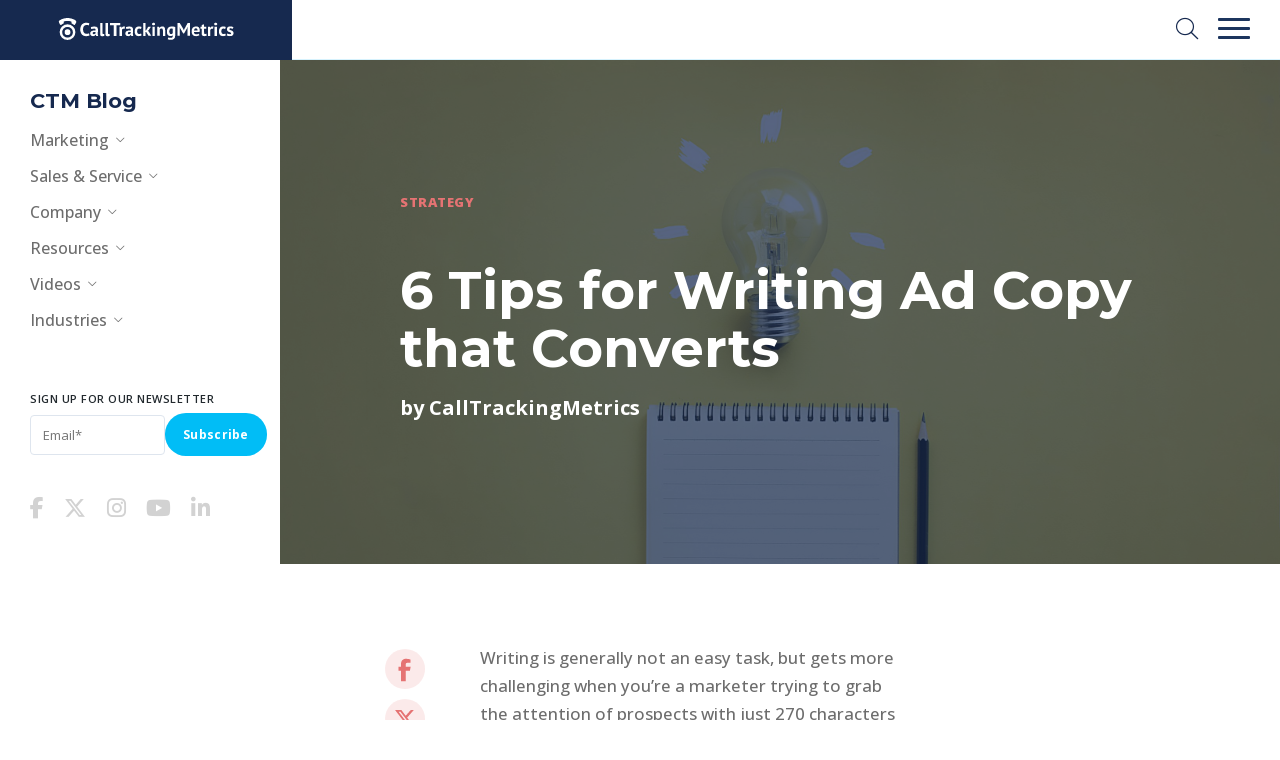

--- FILE ---
content_type: text/html; charset=UTF-8
request_url: https://www.calltrackingmetrics.com/blog/marketing/strategy/6-tips-for-writing-ad-copy-that-converts/
body_size: 43668
content:


<!doctype html>
<html lang="en-US">
<head>
	
	<title>6 Tips for Writing Ad Copy that Converts | CallTrackingMetrics Blog</title>
	<meta charset="UTF-8"><script type="text/javascript">(window.NREUM||(NREUM={})).init={privacy:{cookies_enabled:true},ajax:{deny_list:["bam.nr-data.net"]},feature_flags:["soft_nav"],distributed_tracing:{enabled:true}};(window.NREUM||(NREUM={})).loader_config={agentID:"1133910581",accountID:"3364821",trustKey:"66686",xpid:"VwUBVV5RCRABVVFVBwQBVVcJ",licenseKey:"NRJS-ee9e7c810f308d5519b",applicationID:"1107056338",browserID:"1133910581"};;/*! For license information please see nr-loader-spa-1.303.0.min.js.LICENSE.txt */
(()=>{var e,t,r={384:(e,t,r)=>{"use strict";r.d(t,{NT:()=>s,US:()=>d,Zm:()=>a,bQ:()=>u,dV:()=>c,pV:()=>l});var n=r(6154),i=r(1863),o=r(1910);const s={beacon:"bam.nr-data.net",errorBeacon:"bam.nr-data.net"};function a(){return n.gm.NREUM||(n.gm.NREUM={}),void 0===n.gm.newrelic&&(n.gm.newrelic=n.gm.NREUM),n.gm.NREUM}function c(){let e=a();return e.o||(e.o={ST:n.gm.setTimeout,SI:n.gm.setImmediate||n.gm.setInterval,CT:n.gm.clearTimeout,XHR:n.gm.XMLHttpRequest,REQ:n.gm.Request,EV:n.gm.Event,PR:n.gm.Promise,MO:n.gm.MutationObserver,FETCH:n.gm.fetch,WS:n.gm.WebSocket},(0,o.i)(...Object.values(e.o))),e}function u(e,t){let r=a();r.initializedAgents??={},t.initializedAt={ms:(0,i.t)(),date:new Date},r.initializedAgents[e]=t}function d(e,t){a()[e]=t}function l(){return function(){let e=a();const t=e.info||{};e.info={beacon:s.beacon,errorBeacon:s.errorBeacon,...t}}(),function(){let e=a();const t=e.init||{};e.init={...t}}(),c(),function(){let e=a();const t=e.loader_config||{};e.loader_config={...t}}(),a()}},782:(e,t,r)=>{"use strict";r.d(t,{T:()=>n});const n=r(860).K7.pageViewTiming},860:(e,t,r)=>{"use strict";r.d(t,{$J:()=>d,K7:()=>c,P3:()=>u,XX:()=>i,Yy:()=>a,df:()=>o,qY:()=>n,v4:()=>s});const n="events",i="jserrors",o="browser/blobs",s="rum",a="browser/logs",c={ajax:"ajax",genericEvents:"generic_events",jserrors:i,logging:"logging",metrics:"metrics",pageAction:"page_action",pageViewEvent:"page_view_event",pageViewTiming:"page_view_timing",sessionReplay:"session_replay",sessionTrace:"session_trace",softNav:"soft_navigations",spa:"spa"},u={[c.pageViewEvent]:1,[c.pageViewTiming]:2,[c.metrics]:3,[c.jserrors]:4,[c.spa]:5,[c.ajax]:6,[c.sessionTrace]:7,[c.softNav]:8,[c.sessionReplay]:9,[c.logging]:10,[c.genericEvents]:11},d={[c.pageViewEvent]:s,[c.pageViewTiming]:n,[c.ajax]:n,[c.spa]:n,[c.softNav]:n,[c.metrics]:i,[c.jserrors]:i,[c.sessionTrace]:o,[c.sessionReplay]:o,[c.logging]:a,[c.genericEvents]:"ins"}},944:(e,t,r)=>{"use strict";r.d(t,{R:()=>i});var n=r(3241);function i(e,t){"function"==typeof console.debug&&(console.debug("New Relic Warning: https://github.com/newrelic/newrelic-browser-agent/blob/main/docs/warning-codes.md#".concat(e),t),(0,n.W)({agentIdentifier:null,drained:null,type:"data",name:"warn",feature:"warn",data:{code:e,secondary:t}}))}},993:(e,t,r)=>{"use strict";r.d(t,{A$:()=>o,ET:()=>s,TZ:()=>a,p_:()=>i});var n=r(860);const i={ERROR:"ERROR",WARN:"WARN",INFO:"INFO",DEBUG:"DEBUG",TRACE:"TRACE"},o={OFF:0,ERROR:1,WARN:2,INFO:3,DEBUG:4,TRACE:5},s="log",a=n.K7.logging},1687:(e,t,r)=>{"use strict";r.d(t,{Ak:()=>u,Ze:()=>f,x3:()=>d});var n=r(3241),i=r(7836),o=r(3606),s=r(860),a=r(2646);const c={};function u(e,t){const r={staged:!1,priority:s.P3[t]||0};l(e),c[e].get(t)||c[e].set(t,r)}function d(e,t){e&&c[e]&&(c[e].get(t)&&c[e].delete(t),p(e,t,!1),c[e].size&&h(e))}function l(e){if(!e)throw new Error("agentIdentifier required");c[e]||(c[e]=new Map)}function f(e="",t="feature",r=!1){if(l(e),!e||!c[e].get(t)||r)return p(e,t);c[e].get(t).staged=!0,h(e)}function h(e){const t=Array.from(c[e]);t.every(([e,t])=>t.staged)&&(t.sort((e,t)=>e[1].priority-t[1].priority),t.forEach(([t])=>{c[e].delete(t),p(e,t)}))}function p(e,t,r=!0){const s=e?i.ee.get(e):i.ee,c=o.i.handlers;if(!s.aborted&&s.backlog&&c){if((0,n.W)({agentIdentifier:e,type:"lifecycle",name:"drain",feature:t}),r){const e=s.backlog[t],r=c[t];if(r){for(let t=0;e&&t<e.length;++t)g(e[t],r);Object.entries(r).forEach(([e,t])=>{Object.values(t||{}).forEach(t=>{t[0]?.on&&t[0]?.context()instanceof a.y&&t[0].on(e,t[1])})})}}s.isolatedBacklog||delete c[t],s.backlog[t]=null,s.emit("drain-"+t,[])}}function g(e,t){var r=e[1];Object.values(t[r]||{}).forEach(t=>{var r=e[0];if(t[0]===r){var n=t[1],i=e[3],o=e[2];n.apply(i,o)}})}},1741:(e,t,r)=>{"use strict";r.d(t,{W:()=>o});var n=r(944),i=r(4261);class o{#e(e,...t){if(this[e]!==o.prototype[e])return this[e](...t);(0,n.R)(35,e)}addPageAction(e,t){return this.#e(i.hG,e,t)}register(e){return this.#e(i.eY,e)}recordCustomEvent(e,t){return this.#e(i.fF,e,t)}setPageViewName(e,t){return this.#e(i.Fw,e,t)}setCustomAttribute(e,t,r){return this.#e(i.cD,e,t,r)}noticeError(e,t){return this.#e(i.o5,e,t)}setUserId(e){return this.#e(i.Dl,e)}setApplicationVersion(e){return this.#e(i.nb,e)}setErrorHandler(e){return this.#e(i.bt,e)}addRelease(e,t){return this.#e(i.k6,e,t)}log(e,t){return this.#e(i.$9,e,t)}start(){return this.#e(i.d3)}finished(e){return this.#e(i.BL,e)}recordReplay(){return this.#e(i.CH)}pauseReplay(){return this.#e(i.Tb)}addToTrace(e){return this.#e(i.U2,e)}setCurrentRouteName(e){return this.#e(i.PA,e)}interaction(e){return this.#e(i.dT,e)}wrapLogger(e,t,r){return this.#e(i.Wb,e,t,r)}measure(e,t){return this.#e(i.V1,e,t)}consent(e){return this.#e(i.Pv,e)}}},1863:(e,t,r)=>{"use strict";function n(){return Math.floor(performance.now())}r.d(t,{t:()=>n})},1910:(e,t,r)=>{"use strict";r.d(t,{i:()=>o});var n=r(944);const i=new Map;function o(...e){return e.every(e=>{if(i.has(e))return i.get(e);const t="function"==typeof e&&e.toString().includes("[native code]");return t||(0,n.R)(64,e?.name||e?.toString()),i.set(e,t),t})}},2555:(e,t,r)=>{"use strict";r.d(t,{D:()=>a,f:()=>s});var n=r(384),i=r(8122);const o={beacon:n.NT.beacon,errorBeacon:n.NT.errorBeacon,licenseKey:void 0,applicationID:void 0,sa:void 0,queueTime:void 0,applicationTime:void 0,ttGuid:void 0,user:void 0,account:void 0,product:void 0,extra:void 0,jsAttributes:{},userAttributes:void 0,atts:void 0,transactionName:void 0,tNamePlain:void 0};function s(e){try{return!!e.licenseKey&&!!e.errorBeacon&&!!e.applicationID}catch(e){return!1}}const a=e=>(0,i.a)(e,o)},2614:(e,t,r)=>{"use strict";r.d(t,{BB:()=>s,H3:()=>n,g:()=>u,iL:()=>c,tS:()=>a,uh:()=>i,wk:()=>o});const n="NRBA",i="SESSION",o=144e5,s=18e5,a={STARTED:"session-started",PAUSE:"session-pause",RESET:"session-reset",RESUME:"session-resume",UPDATE:"session-update"},c={SAME_TAB:"same-tab",CROSS_TAB:"cross-tab"},u={OFF:0,FULL:1,ERROR:2}},2646:(e,t,r)=>{"use strict";r.d(t,{y:()=>n});class n{constructor(e){this.contextId=e}}},2843:(e,t,r)=>{"use strict";r.d(t,{u:()=>i});var n=r(3878);function i(e,t=!1,r,i){(0,n.DD)("visibilitychange",function(){if(t)return void("hidden"===document.visibilityState&&e());e(document.visibilityState)},r,i)}},3241:(e,t,r)=>{"use strict";r.d(t,{W:()=>o});var n=r(6154);const i="newrelic";function o(e={}){try{n.gm.dispatchEvent(new CustomEvent(i,{detail:e}))}catch(e){}}},3304:(e,t,r)=>{"use strict";r.d(t,{A:()=>o});var n=r(7836);const i=()=>{const e=new WeakSet;return(t,r)=>{if("object"==typeof r&&null!==r){if(e.has(r))return;e.add(r)}return r}};function o(e){try{return JSON.stringify(e,i())??""}catch(e){try{n.ee.emit("internal-error",[e])}catch(e){}return""}}},3333:(e,t,r)=>{"use strict";r.d(t,{$v:()=>d,TZ:()=>n,Xh:()=>c,Zp:()=>i,kd:()=>u,mq:()=>a,nf:()=>s,qN:()=>o});const n=r(860).K7.genericEvents,i=["auxclick","click","copy","keydown","paste","scrollend"],o=["focus","blur"],s=4,a=1e3,c=2e3,u=["PageAction","UserAction","BrowserPerformance"],d={RESOURCES:"experimental.resources",REGISTER:"register"}},3434:(e,t,r)=>{"use strict";r.d(t,{Jt:()=>o,YM:()=>u});var n=r(7836),i=r(5607);const o="nr@original:".concat(i.W),s=50;var a=Object.prototype.hasOwnProperty,c=!1;function u(e,t){return e||(e=n.ee),r.inPlace=function(e,t,n,i,o){n||(n="");const s="-"===n.charAt(0);for(let a=0;a<t.length;a++){const c=t[a],u=e[c];l(u)||(e[c]=r(u,s?c+n:n,i,c,o))}},r.flag=o,r;function r(t,r,n,c,u){return l(t)?t:(r||(r=""),nrWrapper[o]=t,function(e,t,r){if(Object.defineProperty&&Object.keys)try{return Object.keys(e).forEach(function(r){Object.defineProperty(t,r,{get:function(){return e[r]},set:function(t){return e[r]=t,t}})}),t}catch(e){d([e],r)}for(var n in e)a.call(e,n)&&(t[n]=e[n])}(t,nrWrapper,e),nrWrapper);function nrWrapper(){var o,a,l,f;let h;try{a=this,o=[...arguments],l="function"==typeof n?n(o,a):n||{}}catch(t){d([t,"",[o,a,c],l],e)}i(r+"start",[o,a,c],l,u);const p=performance.now();let g;try{return f=t.apply(a,o),g=performance.now(),f}catch(e){throw g=performance.now(),i(r+"err",[o,a,e],l,u),h=e,h}finally{const e=g-p,t={start:p,end:g,duration:e,isLongTask:e>=s,methodName:c,thrownError:h};t.isLongTask&&i("long-task",[t,a],l,u),i(r+"end",[o,a,f],l,u)}}}function i(r,n,i,o){if(!c||t){var s=c;c=!0;try{e.emit(r,n,i,t,o)}catch(t){d([t,r,n,i],e)}c=s}}}function d(e,t){t||(t=n.ee);try{t.emit("internal-error",e)}catch(e){}}function l(e){return!(e&&"function"==typeof e&&e.apply&&!e[o])}},3606:(e,t,r)=>{"use strict";r.d(t,{i:()=>o});var n=r(9908);o.on=s;var i=o.handlers={};function o(e,t,r,o){s(o||n.d,i,e,t,r)}function s(e,t,r,i,o){o||(o="feature"),e||(e=n.d);var s=t[o]=t[o]||{};(s[r]=s[r]||[]).push([e,i])}},3738:(e,t,r)=>{"use strict";r.d(t,{He:()=>i,Kp:()=>a,Lc:()=>u,Rz:()=>d,TZ:()=>n,bD:()=>o,d3:()=>s,jx:()=>l,sl:()=>f,uP:()=>c});const n=r(860).K7.sessionTrace,i="bstResource",o="resource",s="-start",a="-end",c="fn"+s,u="fn"+a,d="pushState",l=1e3,f=3e4},3785:(e,t,r)=>{"use strict";r.d(t,{R:()=>c,b:()=>u});var n=r(9908),i=r(1863),o=r(860),s=r(8154),a=r(993);function c(e,t,r={},c=a.p_.INFO,u,d=(0,i.t)()){(0,n.p)(s.xV,["API/logging/".concat(c.toLowerCase(),"/called")],void 0,o.K7.metrics,e),(0,n.p)(a.ET,[d,t,r,c,u],void 0,o.K7.logging,e)}function u(e){return"string"==typeof e&&Object.values(a.p_).some(t=>t===e.toUpperCase().trim())}},3878:(e,t,r)=>{"use strict";function n(e,t){return{capture:e,passive:!1,signal:t}}function i(e,t,r=!1,i){window.addEventListener(e,t,n(r,i))}function o(e,t,r=!1,i){document.addEventListener(e,t,n(r,i))}r.d(t,{DD:()=>o,jT:()=>n,sp:()=>i})},3962:(e,t,r)=>{"use strict";r.d(t,{AM:()=>s,O2:()=>l,OV:()=>o,Qu:()=>f,TZ:()=>c,ih:()=>h,pP:()=>a,t1:()=>d,tC:()=>i,wD:()=>u});var n=r(860);const i=["click","keydown","submit"],o="popstate",s="api",a="initialPageLoad",c=n.K7.softNav,u=5e3,d=500,l={INITIAL_PAGE_LOAD:"",ROUTE_CHANGE:1,UNSPECIFIED:2},f={INTERACTION:1,AJAX:2,CUSTOM_END:3,CUSTOM_TRACER:4},h={IP:"in progress",PF:"pending finish",FIN:"finished",CAN:"cancelled"}},4234:(e,t,r)=>{"use strict";r.d(t,{W:()=>o});var n=r(7836),i=r(1687);class o{constructor(e,t){this.agentIdentifier=e,this.ee=n.ee.get(e),this.featureName=t,this.blocked=!1}deregisterDrain(){(0,i.x3)(this.agentIdentifier,this.featureName)}}},4261:(e,t,r)=>{"use strict";r.d(t,{$9:()=>d,BL:()=>c,CH:()=>p,Dl:()=>R,Fw:()=>w,PA:()=>v,Pl:()=>n,Pv:()=>A,Tb:()=>f,U2:()=>s,V1:()=>E,Wb:()=>T,bt:()=>y,cD:()=>b,d3:()=>x,dT:()=>u,eY:()=>g,fF:()=>h,hG:()=>o,hw:()=>i,k6:()=>a,nb:()=>m,o5:()=>l});const n="api-",i=n+"ixn-",o="addPageAction",s="addToTrace",a="addRelease",c="finished",u="interaction",d="log",l="noticeError",f="pauseReplay",h="recordCustomEvent",p="recordReplay",g="register",m="setApplicationVersion",v="setCurrentRouteName",b="setCustomAttribute",y="setErrorHandler",w="setPageViewName",R="setUserId",x="start",T="wrapLogger",E="measure",A="consent"},4387:(e,t,r)=>{"use strict";function n(e={}){return!(!e.id||!e.name)}function i(e){return"string"==typeof e&&e.trim().length<501||"number"==typeof e}function o(e,t){if(2!==t?.harvestEndpointVersion)return{};const r=t.agentRef.runtime.appMetadata.agents[0].entityGuid;return n(e)?{"mfe.id":e.id,"mfe.name":e.name,eventSource:e.eventSource,"parent.id":e.parent?.id||r}:{"entity.guid":r,appId:t.agentRef.info.applicationID}}r.d(t,{Ux:()=>o,c7:()=>n,yo:()=>i})},5205:(e,t,r)=>{"use strict";r.d(t,{j:()=>_});var n=r(384),i=r(1741);var o=r(2555),s=r(3333);const a=e=>{if(!e||"string"!=typeof e)return!1;try{document.createDocumentFragment().querySelector(e)}catch{return!1}return!0};var c=r(2614),u=r(944),d=r(8122);const l="[data-nr-mask]",f=e=>(0,d.a)(e,(()=>{const e={feature_flags:[],experimental:{allow_registered_children:!1,resources:!1},mask_selector:"*",block_selector:"[data-nr-block]",mask_input_options:{color:!1,date:!1,"datetime-local":!1,email:!1,month:!1,number:!1,range:!1,search:!1,tel:!1,text:!1,time:!1,url:!1,week:!1,textarea:!1,select:!1,password:!0}};return{ajax:{deny_list:void 0,block_internal:!0,enabled:!0,autoStart:!0},api:{get allow_registered_children(){return e.feature_flags.includes(s.$v.REGISTER)||e.experimental.allow_registered_children},set allow_registered_children(t){e.experimental.allow_registered_children=t},duplicate_registered_data:!1},browser_consent_mode:{enabled:!1},distributed_tracing:{enabled:void 0,exclude_newrelic_header:void 0,cors_use_newrelic_header:void 0,cors_use_tracecontext_headers:void 0,allowed_origins:void 0},get feature_flags(){return e.feature_flags},set feature_flags(t){e.feature_flags=t},generic_events:{enabled:!0,autoStart:!0},harvest:{interval:30},jserrors:{enabled:!0,autoStart:!0},logging:{enabled:!0,autoStart:!0},metrics:{enabled:!0,autoStart:!0},obfuscate:void 0,page_action:{enabled:!0},page_view_event:{enabled:!0,autoStart:!0},page_view_timing:{enabled:!0,autoStart:!0},performance:{capture_marks:!1,capture_measures:!1,capture_detail:!0,resources:{get enabled(){return e.feature_flags.includes(s.$v.RESOURCES)||e.experimental.resources},set enabled(t){e.experimental.resources=t},asset_types:[],first_party_domains:[],ignore_newrelic:!0}},privacy:{cookies_enabled:!0},proxy:{assets:void 0,beacon:void 0},session:{expiresMs:c.wk,inactiveMs:c.BB},session_replay:{autoStart:!0,enabled:!1,preload:!1,sampling_rate:10,error_sampling_rate:100,collect_fonts:!1,inline_images:!1,fix_stylesheets:!0,mask_all_inputs:!0,get mask_text_selector(){return e.mask_selector},set mask_text_selector(t){a(t)?e.mask_selector="".concat(t,",").concat(l):""===t||null===t?e.mask_selector=l:(0,u.R)(5,t)},get block_class(){return"nr-block"},get ignore_class(){return"nr-ignore"},get mask_text_class(){return"nr-mask"},get block_selector(){return e.block_selector},set block_selector(t){a(t)?e.block_selector+=",".concat(t):""!==t&&(0,u.R)(6,t)},get mask_input_options(){return e.mask_input_options},set mask_input_options(t){t&&"object"==typeof t?e.mask_input_options={...t,password:!0}:(0,u.R)(7,t)}},session_trace:{enabled:!0,autoStart:!0},soft_navigations:{enabled:!0,autoStart:!0},spa:{enabled:!0,autoStart:!0},ssl:void 0,user_actions:{enabled:!0,elementAttributes:["id","className","tagName","type"]}}})());var h=r(6154),p=r(9324);let g=0;const m={buildEnv:p.F3,distMethod:p.Xs,version:p.xv,originTime:h.WN},v={consented:!1},b={appMetadata:{},get consented(){return this.session?.state?.consent||v.consented},set consented(e){v.consented=e},customTransaction:void 0,denyList:void 0,disabled:!1,harvester:void 0,isolatedBacklog:!1,isRecording:!1,loaderType:void 0,maxBytes:3e4,obfuscator:void 0,onerror:void 0,ptid:void 0,releaseIds:{},session:void 0,timeKeeper:void 0,registeredEntities:[],jsAttributesMetadata:{bytes:0},get harvestCount(){return++g}},y=e=>{const t=(0,d.a)(e,b),r=Object.keys(m).reduce((e,t)=>(e[t]={value:m[t],writable:!1,configurable:!0,enumerable:!0},e),{});return Object.defineProperties(t,r)};var w=r(5701);const R=e=>{const t=e.startsWith("http");e+="/",r.p=t?e:"https://"+e};var x=r(7836),T=r(3241);const E={accountID:void 0,trustKey:void 0,agentID:void 0,licenseKey:void 0,applicationID:void 0,xpid:void 0},A=e=>(0,d.a)(e,E),S=new Set;function _(e,t={},r,s){let{init:a,info:c,loader_config:u,runtime:d={},exposed:l=!0}=t;if(!c){const e=(0,n.pV)();a=e.init,c=e.info,u=e.loader_config}e.init=f(a||{}),e.loader_config=A(u||{}),c.jsAttributes??={},h.bv&&(c.jsAttributes.isWorker=!0),e.info=(0,o.D)(c);const p=e.init,g=[c.beacon,c.errorBeacon];S.has(e.agentIdentifier)||(p.proxy.assets&&(R(p.proxy.assets),g.push(p.proxy.assets)),p.proxy.beacon&&g.push(p.proxy.beacon),e.beacons=[...g],function(e){const t=(0,n.pV)();Object.getOwnPropertyNames(i.W.prototype).forEach(r=>{const n=i.W.prototype[r];if("function"!=typeof n||"constructor"===n)return;let o=t[r];e[r]&&!1!==e.exposed&&"micro-agent"!==e.runtime?.loaderType&&(t[r]=(...t)=>{const n=e[r](...t);return o?o(...t):n})})}(e),(0,n.US)("activatedFeatures",w.B),e.runSoftNavOverSpa&&=!0===p.soft_navigations.enabled&&p.feature_flags.includes("soft_nav")),d.denyList=[...p.ajax.deny_list||[],...p.ajax.block_internal?g:[]],d.ptid=e.agentIdentifier,d.loaderType=r,e.runtime=y(d),S.has(e.agentIdentifier)||(e.ee=x.ee.get(e.agentIdentifier),e.exposed=l,(0,T.W)({agentIdentifier:e.agentIdentifier,drained:!!w.B?.[e.agentIdentifier],type:"lifecycle",name:"initialize",feature:void 0,data:e.config})),S.add(e.agentIdentifier)}},5270:(e,t,r)=>{"use strict";r.d(t,{Aw:()=>s,SR:()=>o,rF:()=>a});var n=r(384),i=r(7767);function o(e){return!!(0,n.dV)().o.MO&&(0,i.V)(e)&&!0===e?.session_trace.enabled}function s(e){return!0===e?.session_replay.preload&&o(e)}function a(e,t){try{if("string"==typeof t?.type){if("password"===t.type.toLowerCase())return"*".repeat(e?.length||0);if(void 0!==t?.dataset?.nrUnmask||t?.classList?.contains("nr-unmask"))return e}}catch(e){}return"string"==typeof e?e.replace(/[\S]/g,"*"):"*".repeat(e?.length||0)}},5289:(e,t,r)=>{"use strict";r.d(t,{GG:()=>o,Qr:()=>a,sB:()=>s});var n=r(3878);function i(){return"undefined"==typeof document||"complete"===document.readyState}function o(e,t){if(i())return e();(0,n.sp)("load",e,t)}function s(e){if(i())return e();(0,n.DD)("DOMContentLoaded",e)}function a(e){if(i())return e();(0,n.sp)("popstate",e)}},5607:(e,t,r)=>{"use strict";r.d(t,{W:()=>n});const n=(0,r(9566).bz)()},5701:(e,t,r)=>{"use strict";r.d(t,{B:()=>o,t:()=>s});var n=r(3241);const i=new Set,o={};function s(e,t){const r=t.agentIdentifier;o[r]??={},e&&"object"==typeof e&&(i.has(r)||(t.ee.emit("rumresp",[e]),o[r]=e,i.add(r),(0,n.W)({agentIdentifier:r,loaded:!0,drained:!0,type:"lifecycle",name:"load",feature:void 0,data:e})))}},6154:(e,t,r)=>{"use strict";r.d(t,{A4:()=>a,OF:()=>d,RI:()=>i,WN:()=>h,bv:()=>o,gm:()=>s,lR:()=>f,m:()=>u,mw:()=>c,sb:()=>l});var n=r(1863);const i="undefined"!=typeof window&&!!window.document,o="undefined"!=typeof WorkerGlobalScope&&("undefined"!=typeof self&&self instanceof WorkerGlobalScope&&self.navigator instanceof WorkerNavigator||"undefined"!=typeof globalThis&&globalThis instanceof WorkerGlobalScope&&globalThis.navigator instanceof WorkerNavigator),s=i?window:"undefined"!=typeof WorkerGlobalScope&&("undefined"!=typeof self&&self instanceof WorkerGlobalScope&&self||"undefined"!=typeof globalThis&&globalThis instanceof WorkerGlobalScope&&globalThis),a="complete"===s?.document?.readyState,c=Boolean("hidden"===s?.document?.visibilityState),u=""+s?.location,d=/iPad|iPhone|iPod/.test(s.navigator?.userAgent),l=d&&"undefined"==typeof SharedWorker,f=(()=>{const e=s.navigator?.userAgent?.match(/Firefox[/\s](\d+\.\d+)/);return Array.isArray(e)&&e.length>=2?+e[1]:0})(),h=Date.now()-(0,n.t)()},6344:(e,t,r)=>{"use strict";r.d(t,{BB:()=>d,Qb:()=>l,TZ:()=>i,Ug:()=>s,Vh:()=>o,_s:()=>a,bc:()=>u,yP:()=>c});var n=r(2614);const i=r(860).K7.sessionReplay,o="errorDuringReplay",s=.12,a={DomContentLoaded:0,Load:1,FullSnapshot:2,IncrementalSnapshot:3,Meta:4,Custom:5},c={[n.g.ERROR]:15e3,[n.g.FULL]:3e5,[n.g.OFF]:0},u={RESET:{message:"Session was reset",sm:"Reset"},IMPORT:{message:"Recorder failed to import",sm:"Import"},TOO_MANY:{message:"429: Too Many Requests",sm:"Too-Many"},TOO_BIG:{message:"Payload was too large",sm:"Too-Big"},CROSS_TAB:{message:"Session Entity was set to OFF on another tab",sm:"Cross-Tab"},ENTITLEMENTS:{message:"Session Replay is not allowed and will not be started",sm:"Entitlement"}},d=5e3,l={API:"api",RESUME:"resume",SWITCH_TO_FULL:"switchToFull",INITIALIZE:"initialize",PRELOAD:"preload"}},6389:(e,t,r)=>{"use strict";function n(e,t=500,r={}){const n=r?.leading||!1;let i;return(...r)=>{n&&void 0===i&&(e.apply(this,r),i=setTimeout(()=>{i=clearTimeout(i)},t)),n||(clearTimeout(i),i=setTimeout(()=>{e.apply(this,r)},t))}}function i(e){let t=!1;return(...r)=>{t||(t=!0,e.apply(this,r))}}r.d(t,{J:()=>i,s:()=>n})},6630:(e,t,r)=>{"use strict";r.d(t,{T:()=>n});const n=r(860).K7.pageViewEvent},6774:(e,t,r)=>{"use strict";r.d(t,{T:()=>n});const n=r(860).K7.jserrors},7295:(e,t,r)=>{"use strict";r.d(t,{Xv:()=>s,gX:()=>i,iW:()=>o});var n=[];function i(e){if(!e||o(e))return!1;if(0===n.length)return!0;for(var t=0;t<n.length;t++){var r=n[t];if("*"===r.hostname)return!1;if(a(r.hostname,e.hostname)&&c(r.pathname,e.pathname))return!1}return!0}function o(e){return void 0===e.hostname}function s(e){if(n=[],e&&e.length)for(var t=0;t<e.length;t++){let r=e[t];if(!r)continue;0===r.indexOf("http://")?r=r.substring(7):0===r.indexOf("https://")&&(r=r.substring(8));const i=r.indexOf("/");let o,s;i>0?(o=r.substring(0,i),s=r.substring(i)):(o=r,s="");let[a]=o.split(":");n.push({hostname:a,pathname:s})}}function a(e,t){return!(e.length>t.length)&&t.indexOf(e)===t.length-e.length}function c(e,t){return 0===e.indexOf("/")&&(e=e.substring(1)),0===t.indexOf("/")&&(t=t.substring(1)),""===e||e===t}},7378:(e,t,r)=>{"use strict";r.d(t,{$p:()=>x,BR:()=>b,Kp:()=>R,L3:()=>y,Lc:()=>c,NC:()=>o,SG:()=>d,TZ:()=>i,U6:()=>p,UT:()=>m,d3:()=>w,dT:()=>f,e5:()=>E,gx:()=>v,l9:()=>l,oW:()=>h,op:()=>g,rw:()=>u,tH:()=>A,uP:()=>a,wW:()=>T,xq:()=>s});var n=r(384);const i=r(860).K7.spa,o=["click","submit","keypress","keydown","keyup","change"],s=999,a="fn-start",c="fn-end",u="cb-start",d="api-ixn-",l="remaining",f="interaction",h="spaNode",p="jsonpNode",g="fetch-start",m="fetch-done",v="fetch-body-",b="jsonp-end",y=(0,n.dV)().o.ST,w="-start",R="-end",x="-body",T="cb"+R,E="jsTime",A="fetch"},7485:(e,t,r)=>{"use strict";r.d(t,{D:()=>i});var n=r(6154);function i(e){if(0===(e||"").indexOf("data:"))return{protocol:"data"};try{const t=new URL(e,location.href),r={port:t.port,hostname:t.hostname,pathname:t.pathname,search:t.search,protocol:t.protocol.slice(0,t.protocol.indexOf(":")),sameOrigin:t.protocol===n.gm?.location?.protocol&&t.host===n.gm?.location?.host};return r.port&&""!==r.port||("http:"===t.protocol&&(r.port="80"),"https:"===t.protocol&&(r.port="443")),r.pathname&&""!==r.pathname?r.pathname.startsWith("/")||(r.pathname="/".concat(r.pathname)):r.pathname="/",r}catch(e){return{}}}},7699:(e,t,r)=>{"use strict";r.d(t,{It:()=>o,KC:()=>a,No:()=>i,qh:()=>s});var n=r(860);const i=16e3,o=1e6,s="SESSION_ERROR",a={[n.K7.logging]:!0,[n.K7.genericEvents]:!1,[n.K7.jserrors]:!1,[n.K7.ajax]:!1}},7767:(e,t,r)=>{"use strict";r.d(t,{V:()=>i});var n=r(6154);const i=e=>n.RI&&!0===e?.privacy.cookies_enabled},7836:(e,t,r)=>{"use strict";r.d(t,{P:()=>a,ee:()=>c});var n=r(384),i=r(8990),o=r(2646),s=r(5607);const a="nr@context:".concat(s.W),c=function e(t,r){var n={},s={},d={},l=!1;try{l=16===r.length&&u.initializedAgents?.[r]?.runtime.isolatedBacklog}catch(e){}var f={on:p,addEventListener:p,removeEventListener:function(e,t){var r=n[e];if(!r)return;for(var i=0;i<r.length;i++)r[i]===t&&r.splice(i,1)},emit:function(e,r,n,i,o){!1!==o&&(o=!0);if(c.aborted&&!i)return;t&&o&&t.emit(e,r,n);var a=h(n);g(e).forEach(e=>{e.apply(a,r)});var u=v()[s[e]];u&&u.push([f,e,r,a]);return a},get:m,listeners:g,context:h,buffer:function(e,t){const r=v();if(t=t||"feature",f.aborted)return;Object.entries(e||{}).forEach(([e,n])=>{s[n]=t,t in r||(r[t]=[])})},abort:function(){f._aborted=!0,Object.keys(f.backlog).forEach(e=>{delete f.backlog[e]})},isBuffering:function(e){return!!v()[s[e]]},debugId:r,backlog:l?{}:t&&"object"==typeof t.backlog?t.backlog:{},isolatedBacklog:l};return Object.defineProperty(f,"aborted",{get:()=>{let e=f._aborted||!1;return e||(t&&(e=t.aborted),e)}}),f;function h(e){return e&&e instanceof o.y?e:e?(0,i.I)(e,a,()=>new o.y(a)):new o.y(a)}function p(e,t){n[e]=g(e).concat(t)}function g(e){return n[e]||[]}function m(t){return d[t]=d[t]||e(f,t)}function v(){return f.backlog}}(void 0,"globalEE"),u=(0,n.Zm)();u.ee||(u.ee=c)},8122:(e,t,r)=>{"use strict";r.d(t,{a:()=>i});var n=r(944);function i(e,t){try{if(!e||"object"!=typeof e)return(0,n.R)(3);if(!t||"object"!=typeof t)return(0,n.R)(4);const r=Object.create(Object.getPrototypeOf(t),Object.getOwnPropertyDescriptors(t)),o=0===Object.keys(r).length?e:r;for(let s in o)if(void 0!==e[s])try{if(null===e[s]){r[s]=null;continue}Array.isArray(e[s])&&Array.isArray(t[s])?r[s]=Array.from(new Set([...e[s],...t[s]])):"object"==typeof e[s]&&"object"==typeof t[s]?r[s]=i(e[s],t[s]):r[s]=e[s]}catch(e){r[s]||(0,n.R)(1,e)}return r}catch(e){(0,n.R)(2,e)}}},8139:(e,t,r)=>{"use strict";r.d(t,{u:()=>f});var n=r(7836),i=r(3434),o=r(8990),s=r(6154);const a={},c=s.gm.XMLHttpRequest,u="addEventListener",d="removeEventListener",l="nr@wrapped:".concat(n.P);function f(e){var t=function(e){return(e||n.ee).get("events")}(e);if(a[t.debugId]++)return t;a[t.debugId]=1;var r=(0,i.YM)(t,!0);function f(e){r.inPlace(e,[u,d],"-",p)}function p(e,t){return e[1]}return"getPrototypeOf"in Object&&(s.RI&&h(document,f),c&&h(c.prototype,f),h(s.gm,f)),t.on(u+"-start",function(e,t){var n=e[1];if(null!==n&&("function"==typeof n||"object"==typeof n)&&"newrelic"!==e[0]){var i=(0,o.I)(n,l,function(){var e={object:function(){if("function"!=typeof n.handleEvent)return;return n.handleEvent.apply(n,arguments)},function:n}[typeof n];return e?r(e,"fn-",null,e.name||"anonymous"):n});this.wrapped=e[1]=i}}),t.on(d+"-start",function(e){e[1]=this.wrapped||e[1]}),t}function h(e,t,...r){let n=e;for(;"object"==typeof n&&!Object.prototype.hasOwnProperty.call(n,u);)n=Object.getPrototypeOf(n);n&&t(n,...r)}},8154:(e,t,r)=>{"use strict";r.d(t,{z_:()=>o,XG:()=>a,TZ:()=>n,rs:()=>i,xV:()=>s});r(6154),r(9566),r(384);const n=r(860).K7.metrics,i="sm",o="cm",s="storeSupportabilityMetrics",a="storeEventMetrics"},8374:(e,t,r)=>{r.nc=(()=>{try{return document?.currentScript?.nonce}catch(e){}return""})()},8990:(e,t,r)=>{"use strict";r.d(t,{I:()=>i});var n=Object.prototype.hasOwnProperty;function i(e,t,r){if(n.call(e,t))return e[t];var i=r();if(Object.defineProperty&&Object.keys)try{return Object.defineProperty(e,t,{value:i,writable:!0,enumerable:!1}),i}catch(e){}return e[t]=i,i}},9300:(e,t,r)=>{"use strict";r.d(t,{T:()=>n});const n=r(860).K7.ajax},9324:(e,t,r)=>{"use strict";r.d(t,{AJ:()=>s,F3:()=>i,Xs:()=>o,Yq:()=>a,xv:()=>n});const n="1.303.0",i="PROD",o="CDN",s="@newrelic/rrweb",a="1.0.1"},9566:(e,t,r)=>{"use strict";r.d(t,{LA:()=>a,ZF:()=>c,bz:()=>s,el:()=>u});var n=r(6154);const i="xxxxxxxx-xxxx-4xxx-yxxx-xxxxxxxxxxxx";function o(e,t){return e?15&e[t]:16*Math.random()|0}function s(){const e=n.gm?.crypto||n.gm?.msCrypto;let t,r=0;return e&&e.getRandomValues&&(t=e.getRandomValues(new Uint8Array(30))),i.split("").map(e=>"x"===e?o(t,r++).toString(16):"y"===e?(3&o()|8).toString(16):e).join("")}function a(e){const t=n.gm?.crypto||n.gm?.msCrypto;let r,i=0;t&&t.getRandomValues&&(r=t.getRandomValues(new Uint8Array(e)));const s=[];for(var a=0;a<e;a++)s.push(o(r,i++).toString(16));return s.join("")}function c(){return a(16)}function u(){return a(32)}},9908:(e,t,r)=>{"use strict";r.d(t,{d:()=>n,p:()=>i});var n=r(7836).ee.get("handle");function i(e,t,r,i,o){o?(o.buffer([e],i),o.emit(e,t,r)):(n.buffer([e],i),n.emit(e,t,r))}}},n={};function i(e){var t=n[e];if(void 0!==t)return t.exports;var o=n[e]={exports:{}};return r[e](o,o.exports,i),o.exports}i.m=r,i.d=(e,t)=>{for(var r in t)i.o(t,r)&&!i.o(e,r)&&Object.defineProperty(e,r,{enumerable:!0,get:t[r]})},i.f={},i.e=e=>Promise.all(Object.keys(i.f).reduce((t,r)=>(i.f[r](e,t),t),[])),i.u=e=>({212:"nr-spa-compressor",249:"nr-spa-recorder",478:"nr-spa"}[e]+"-1.303.0.min.js"),i.o=(e,t)=>Object.prototype.hasOwnProperty.call(e,t),e={},t="NRBA-1.303.0.PROD:",i.l=(r,n,o,s)=>{if(e[r])e[r].push(n);else{var a,c;if(void 0!==o)for(var u=document.getElementsByTagName("script"),d=0;d<u.length;d++){var l=u[d];if(l.getAttribute("src")==r||l.getAttribute("data-webpack")==t+o){a=l;break}}if(!a){c=!0;var f={478:"sha512-Q1pLqcoiNmLHv0rtq3wFkJBA3kofBdRJl0ExDl0mTuAoCBd0qe/1J0XWrDlQKuNlUryL6aZfVkAMPLmoikWIoQ==",249:"sha512-695ZzudsxlMtHKnpDNvkMlJd3tdMtY03IQKVCw9SX12tjUC+f7Nrx5tnWO72Vg9RFf6DSY6wVmM3cEkRM12kkQ==",212:"sha512-18Gx1wIBsppcn0AnKFhwgw4IciNgFxiw3J74W393Ape+wtg4hlg7t6SBKsIE/Dk/tfl2yltgcgBFvYRs283AFg=="};(a=document.createElement("script")).charset="utf-8",i.nc&&a.setAttribute("nonce",i.nc),a.setAttribute("data-webpack",t+o),a.src=r,0!==a.src.indexOf(window.location.origin+"/")&&(a.crossOrigin="anonymous"),f[s]&&(a.integrity=f[s])}e[r]=[n];var h=(t,n)=>{a.onerror=a.onload=null,clearTimeout(p);var i=e[r];if(delete e[r],a.parentNode&&a.parentNode.removeChild(a),i&&i.forEach(e=>e(n)),t)return t(n)},p=setTimeout(h.bind(null,void 0,{type:"timeout",target:a}),12e4);a.onerror=h.bind(null,a.onerror),a.onload=h.bind(null,a.onload),c&&document.head.appendChild(a)}},i.r=e=>{"undefined"!=typeof Symbol&&Symbol.toStringTag&&Object.defineProperty(e,Symbol.toStringTag,{value:"Module"}),Object.defineProperty(e,"__esModule",{value:!0})},i.p="https://js-agent.newrelic.com/",(()=>{var e={38:0,788:0};i.f.j=(t,r)=>{var n=i.o(e,t)?e[t]:void 0;if(0!==n)if(n)r.push(n[2]);else{var o=new Promise((r,i)=>n=e[t]=[r,i]);r.push(n[2]=o);var s=i.p+i.u(t),a=new Error;i.l(s,r=>{if(i.o(e,t)&&(0!==(n=e[t])&&(e[t]=void 0),n)){var o=r&&("load"===r.type?"missing":r.type),s=r&&r.target&&r.target.src;a.message="Loading chunk "+t+" failed.\n("+o+": "+s+")",a.name="ChunkLoadError",a.type=o,a.request=s,n[1](a)}},"chunk-"+t,t)}};var t=(t,r)=>{var n,o,[s,a,c]=r,u=0;if(s.some(t=>0!==e[t])){for(n in a)i.o(a,n)&&(i.m[n]=a[n]);if(c)c(i)}for(t&&t(r);u<s.length;u++)o=s[u],i.o(e,o)&&e[o]&&e[o][0](),e[o]=0},r=self["webpackChunk:NRBA-1.303.0.PROD"]=self["webpackChunk:NRBA-1.303.0.PROD"]||[];r.forEach(t.bind(null,0)),r.push=t.bind(null,r.push.bind(r))})(),(()=>{"use strict";i(8374);var e=i(9566),t=i(1741);class r extends t.W{agentIdentifier=(0,e.LA)(16)}var n=i(860);const o=Object.values(n.K7);var s=i(5205);var a=i(9908),c=i(1863),u=i(4261),d=i(3241),l=i(944),f=i(5701),h=i(8154);function p(e,t,i,o){const s=o||i;!s||s[e]&&s[e]!==r.prototype[e]||(s[e]=function(){(0,a.p)(h.xV,["API/"+e+"/called"],void 0,n.K7.metrics,i.ee),(0,d.W)({agentIdentifier:i.agentIdentifier,drained:!!f.B?.[i.agentIdentifier],type:"data",name:"api",feature:u.Pl+e,data:{}});try{return t.apply(this,arguments)}catch(e){(0,l.R)(23,e)}})}function g(e,t,r,n,i){const o=e.info;null===r?delete o.jsAttributes[t]:o.jsAttributes[t]=r,(i||null===r)&&(0,a.p)(u.Pl+n,[(0,c.t)(),t,r],void 0,"session",e.ee)}var m=i(1687),v=i(4234),b=i(5289),y=i(6154),w=i(5270),R=i(7767),x=i(6389),T=i(7699);class E extends v.W{constructor(e,t){super(e.agentIdentifier,t),this.agentRef=e,this.abortHandler=void 0,this.featAggregate=void 0,this.loadedSuccessfully=void 0,this.onAggregateImported=new Promise(e=>{this.loadedSuccessfully=e}),this.deferred=Promise.resolve(),!1===e.init[this.featureName].autoStart?this.deferred=new Promise((t,r)=>{this.ee.on("manual-start-all",(0,x.J)(()=>{(0,m.Ak)(e.agentIdentifier,this.featureName),t()}))}):(0,m.Ak)(e.agentIdentifier,t)}importAggregator(e,t,r={}){if(this.featAggregate)return;const n=async()=>{let n;await this.deferred;try{if((0,R.V)(e.init)){const{setupAgentSession:t}=await i.e(478).then(i.bind(i,8766));n=t(e)}}catch(e){(0,l.R)(20,e),this.ee.emit("internal-error",[e]),(0,a.p)(T.qh,[e],void 0,this.featureName,this.ee)}try{if(!this.#t(this.featureName,n,e.init))return(0,m.Ze)(this.agentIdentifier,this.featureName),void this.loadedSuccessfully(!1);const{Aggregate:i}=await t();this.featAggregate=new i(e,r),e.runtime.harvester.initializedAggregates.push(this.featAggregate),this.loadedSuccessfully(!0)}catch(e){(0,l.R)(34,e),this.abortHandler?.(),(0,m.Ze)(this.agentIdentifier,this.featureName,!0),this.loadedSuccessfully(!1),this.ee&&this.ee.abort()}};y.RI?(0,b.GG)(()=>n(),!0):n()}#t(e,t,r){if(this.blocked)return!1;switch(e){case n.K7.sessionReplay:return(0,w.SR)(r)&&!!t;case n.K7.sessionTrace:return!!t;default:return!0}}}var A=i(6630),S=i(2614);class _ extends E{static featureName=A.T;constructor(e){var t;super(e,A.T),this.setupInspectionEvents(e.agentIdentifier),t=e,p(u.Fw,function(e,r){"string"==typeof e&&("/"!==e.charAt(0)&&(e="/"+e),t.runtime.customTransaction=(r||"http://custom.transaction")+e,(0,a.p)(u.Pl+u.Fw,[(0,c.t)()],void 0,void 0,t.ee))},t),this.importAggregator(e,()=>i.e(478).then(i.bind(i,1983)))}setupInspectionEvents(e){const t=(t,r)=>{t&&(0,d.W)({agentIdentifier:e,timeStamp:t.timeStamp,loaded:"complete"===t.target.readyState,type:"window",name:r,data:t.target.location+""})};(0,b.sB)(e=>{t(e,"DOMContentLoaded")}),(0,b.GG)(e=>{t(e,"load")}),(0,b.Qr)(e=>{t(e,"navigate")}),this.ee.on(S.tS.UPDATE,(t,r)=>{(0,d.W)({agentIdentifier:e,type:"lifecycle",name:"session",data:r})})}}var O=i(384);var N=i(2843),I=i(3878),P=i(782);class j extends E{static featureName=P.T;constructor(e){super(e,P.T),y.RI&&((0,N.u)(()=>(0,a.p)("docHidden",[(0,c.t)()],void 0,P.T,this.ee),!0),(0,I.sp)("pagehide",()=>(0,a.p)("winPagehide",[(0,c.t)()],void 0,P.T,this.ee)),this.importAggregator(e,()=>i.e(478).then(i.bind(i,9917))))}}class k extends E{static featureName=h.TZ;constructor(e){super(e,h.TZ),y.RI&&document.addEventListener("securitypolicyviolation",e=>{(0,a.p)(h.xV,["Generic/CSPViolation/Detected"],void 0,this.featureName,this.ee)}),this.importAggregator(e,()=>i.e(478).then(i.bind(i,6555)))}}var C=i(6774),L=i(3304);class H{constructor(e,t,r,n,i){this.name="UncaughtError",this.message="string"==typeof e?e:(0,L.A)(e),this.sourceURL=t,this.line=r,this.column=n,this.__newrelic=i}}function M(e){return U(e)?e:new H(void 0!==e?.message?e.message:e,e?.filename||e?.sourceURL,e?.lineno||e?.line,e?.colno||e?.col,e?.__newrelic,e?.cause)}function K(e){const t="Unhandled Promise Rejection: ";if(!e?.reason)return;if(U(e.reason)){try{e.reason.message.startsWith(t)||(e.reason.message=t+e.reason.message)}catch(e){}return M(e.reason)}const r=M(e.reason);return(r.message||"").startsWith(t)||(r.message=t+r.message),r}function D(e){if(e.error instanceof SyntaxError&&!/:\d+$/.test(e.error.stack?.trim())){const t=new H(e.message,e.filename,e.lineno,e.colno,e.error.__newrelic,e.cause);return t.name=SyntaxError.name,t}return U(e.error)?e.error:M(e)}function U(e){return e instanceof Error&&!!e.stack}function F(e,t,r,i,o=(0,c.t)()){"string"==typeof e&&(e=new Error(e)),(0,a.p)("err",[e,o,!1,t,r.runtime.isRecording,void 0,i],void 0,n.K7.jserrors,r.ee),(0,a.p)("uaErr",[],void 0,n.K7.genericEvents,r.ee)}var W=i(4387),B=i(993),V=i(3785);function G(e,{customAttributes:t={},level:r=B.p_.INFO}={},n,i,o=(0,c.t)()){(0,V.R)(n.ee,e,t,r,i,o)}function z(e,t,r,i,o=(0,c.t)()){(0,a.p)(u.Pl+u.hG,[o,e,t,i],void 0,n.K7.genericEvents,r.ee)}function Z(e,t,r,i,o=(0,c.t)()){const{start:s,end:d,customAttributes:f}=t||{},h={customAttributes:f||{}};if("object"!=typeof h.customAttributes||"string"!=typeof e||0===e.length)return void(0,l.R)(57);const p=(e,t)=>null==e?t:"number"==typeof e?e:e instanceof PerformanceMark?e.startTime:Number.NaN;if(h.start=p(s,0),h.end=p(d,o),Number.isNaN(h.start)||Number.isNaN(h.end))(0,l.R)(57);else{if(h.duration=h.end-h.start,!(h.duration<0))return(0,a.p)(u.Pl+u.V1,[h,e,i],void 0,n.K7.genericEvents,r.ee),h;(0,l.R)(58)}}function q(e,t={},r,i,o=(0,c.t)()){(0,a.p)(u.Pl+u.fF,[o,e,t,i],void 0,n.K7.genericEvents,r.ee)}function X(e){p(u.eY,function(t){return Y(e,t)},e)}function Y(e,t,r){const i={};(0,l.R)(54,"newrelic.register"),t||={},t.eventSource="MicroFrontendBrowserAgent",t.licenseKey||=e.info.licenseKey,t.blocked=!1,t.parent=r||{};let o=()=>{};const s=e.runtime.registeredEntities,u=s.find(({metadata:{target:{id:e,name:r}}})=>e===t.id);if(u)return u.metadata.target.name!==t.name&&(u.metadata.target.name=t.name),u;const d=e=>{t.blocked=!0,o=e};e.init.api.allow_registered_children||d((0,x.J)(()=>(0,l.R)(55))),(0,W.c7)(t)||d((0,x.J)(()=>(0,l.R)(48,t))),(0,W.yo)(t.id)&&(0,W.yo)(t.name)||d((0,x.J)(()=>(0,l.R)(48,t)));const f={addPageAction:(r,n={})=>m(z,[r,{...i,...n},e],t),log:(r,n={})=>m(G,[r,{...n,customAttributes:{...i,...n.customAttributes||{}}},e],t),measure:(r,n={})=>m(Z,[r,{...n,customAttributes:{...i,...n.customAttributes||{}}},e],t),noticeError:(r,n={})=>m(F,[r,{...i,...n},e],t),register:(t={})=>m(Y,[e,t],f.metadata.target),recordCustomEvent:(r,n={})=>m(q,[r,{...i,...n},e],t),setApplicationVersion:e=>g("application.version",e),setCustomAttribute:(e,t)=>g(e,t),setUserId:e=>g("enduser.id",e),metadata:{customAttributes:i,target:t}},p=()=>(t.blocked&&o(),t.blocked);p()||s.push(f);const g=(e,t)=>{p()||(i[e]=t)},m=(t,r,i)=>{if(p())return;const o=(0,c.t)();(0,a.p)(h.xV,["API/register/".concat(t.name,"/called")],void 0,n.K7.metrics,e.ee);try{return e.init.api.duplicate_registered_data&&"register"!==t.name&&t(...r,void 0,o),t(...r,i,o)}catch(e){(0,l.R)(50,e)}};return f}class J extends E{static featureName=C.T;constructor(e){var t;super(e,C.T),t=e,p(u.o5,(e,r)=>F(e,r,t),t),function(e){p(u.bt,function(t){e.runtime.onerror=t},e)}(e),function(e){let t=0;p(u.k6,function(e,r){++t>10||(this.runtime.releaseIds[e.slice(-200)]=(""+r).slice(-200))},e)}(e),X(e);try{this.removeOnAbort=new AbortController}catch(e){}this.ee.on("internal-error",(t,r)=>{this.abortHandler&&(0,a.p)("ierr",[M(t),(0,c.t)(),!0,{},e.runtime.isRecording,r],void 0,this.featureName,this.ee)}),y.gm.addEventListener("unhandledrejection",t=>{this.abortHandler&&(0,a.p)("err",[K(t),(0,c.t)(),!1,{unhandledPromiseRejection:1},e.runtime.isRecording],void 0,this.featureName,this.ee)},(0,I.jT)(!1,this.removeOnAbort?.signal)),y.gm.addEventListener("error",t=>{this.abortHandler&&(0,a.p)("err",[D(t),(0,c.t)(),!1,{},e.runtime.isRecording],void 0,this.featureName,this.ee)},(0,I.jT)(!1,this.removeOnAbort?.signal)),this.abortHandler=this.#r,this.importAggregator(e,()=>i.e(478).then(i.bind(i,2176)))}#r(){this.removeOnAbort?.abort(),this.abortHandler=void 0}}var Q=i(8990);let ee=1;function te(e){const t=typeof e;return!e||"object"!==t&&"function"!==t?-1:e===y.gm?0:(0,Q.I)(e,"nr@id",function(){return ee++})}function re(e){if("string"==typeof e&&e.length)return e.length;if("object"==typeof e){if("undefined"!=typeof ArrayBuffer&&e instanceof ArrayBuffer&&e.byteLength)return e.byteLength;if("undefined"!=typeof Blob&&e instanceof Blob&&e.size)return e.size;if(!("undefined"!=typeof FormData&&e instanceof FormData))try{return(0,L.A)(e).length}catch(e){return}}}var ne=i(8139),ie=i(7836),oe=i(3434);const se={},ae=["open","send"];function ce(e){var t=e||ie.ee;const r=function(e){return(e||ie.ee).get("xhr")}(t);if(void 0===y.gm.XMLHttpRequest)return r;if(se[r.debugId]++)return r;se[r.debugId]=1,(0,ne.u)(t);var n=(0,oe.YM)(r),i=y.gm.XMLHttpRequest,o=y.gm.MutationObserver,s=y.gm.Promise,a=y.gm.setInterval,c="readystatechange",u=["onload","onerror","onabort","onloadstart","onloadend","onprogress","ontimeout"],d=[],f=y.gm.XMLHttpRequest=function(e){const t=new i(e),o=r.context(t);try{r.emit("new-xhr",[t],o),t.addEventListener(c,(s=o,function(){var e=this;e.readyState>3&&!s.resolved&&(s.resolved=!0,r.emit("xhr-resolved",[],e)),n.inPlace(e,u,"fn-",b)}),(0,I.jT)(!1))}catch(e){(0,l.R)(15,e);try{r.emit("internal-error",[e])}catch(e){}}var s;return t};function h(e,t){n.inPlace(t,["onreadystatechange"],"fn-",b)}if(function(e,t){for(var r in e)t[r]=e[r]}(i,f),f.prototype=i.prototype,n.inPlace(f.prototype,ae,"-xhr-",b),r.on("send-xhr-start",function(e,t){h(e,t),function(e){d.push(e),o&&(p?p.then(v):a?a(v):(g=-g,m.data=g))}(t)}),r.on("open-xhr-start",h),o){var p=s&&s.resolve();if(!a&&!s){var g=1,m=document.createTextNode(g);new o(v).observe(m,{characterData:!0})}}else t.on("fn-end",function(e){e[0]&&e[0].type===c||v()});function v(){for(var e=0;e<d.length;e++)h(0,d[e]);d.length&&(d=[])}function b(e,t){return t}return r}var ue="fetch-",de=ue+"body-",le=["arrayBuffer","blob","json","text","formData"],fe=y.gm.Request,he=y.gm.Response,pe="prototype";const ge={};function me(e){const t=function(e){return(e||ie.ee).get("fetch")}(e);if(!(fe&&he&&y.gm.fetch))return t;if(ge[t.debugId]++)return t;function r(e,r,n){var i=e[r];"function"==typeof i&&(e[r]=function(){var e,r=[...arguments],o={};t.emit(n+"before-start",[r],o),o[ie.P]&&o[ie.P].dt&&(e=o[ie.P].dt);var s=i.apply(this,r);return t.emit(n+"start",[r,e],s),s.then(function(e){return t.emit(n+"end",[null,e],s),e},function(e){throw t.emit(n+"end",[e],s),e})})}return ge[t.debugId]=1,le.forEach(e=>{r(fe[pe],e,de),r(he[pe],e,de)}),r(y.gm,"fetch",ue),t.on(ue+"end",function(e,r){var n=this;if(r){var i=r.headers.get("content-length");null!==i&&(n.rxSize=i),t.emit(ue+"done",[null,r],n)}else t.emit(ue+"done",[e],n)}),t}var ve=i(7485);class be{constructor(e){this.agentRef=e}generateTracePayload(t){const r=this.agentRef.loader_config;if(!this.shouldGenerateTrace(t)||!r)return null;var n=(r.accountID||"").toString()||null,i=(r.agentID||"").toString()||null,o=(r.trustKey||"").toString()||null;if(!n||!i)return null;var s=(0,e.ZF)(),a=(0,e.el)(),c=Date.now(),u={spanId:s,traceId:a,timestamp:c};return(t.sameOrigin||this.isAllowedOrigin(t)&&this.useTraceContextHeadersForCors())&&(u.traceContextParentHeader=this.generateTraceContextParentHeader(s,a),u.traceContextStateHeader=this.generateTraceContextStateHeader(s,c,n,i,o)),(t.sameOrigin&&!this.excludeNewrelicHeader()||!t.sameOrigin&&this.isAllowedOrigin(t)&&this.useNewrelicHeaderForCors())&&(u.newrelicHeader=this.generateTraceHeader(s,a,c,n,i,o)),u}generateTraceContextParentHeader(e,t){return"00-"+t+"-"+e+"-01"}generateTraceContextStateHeader(e,t,r,n,i){return i+"@nr=0-1-"+r+"-"+n+"-"+e+"----"+t}generateTraceHeader(e,t,r,n,i,o){if(!("function"==typeof y.gm?.btoa))return null;var s={v:[0,1],d:{ty:"Browser",ac:n,ap:i,id:e,tr:t,ti:r}};return o&&n!==o&&(s.d.tk=o),btoa((0,L.A)(s))}shouldGenerateTrace(e){return this.agentRef.init?.distributed_tracing?.enabled&&this.isAllowedOrigin(e)}isAllowedOrigin(e){var t=!1;const r=this.agentRef.init?.distributed_tracing;if(e.sameOrigin)t=!0;else if(r?.allowed_origins instanceof Array)for(var n=0;n<r.allowed_origins.length;n++){var i=(0,ve.D)(r.allowed_origins[n]);if(e.hostname===i.hostname&&e.protocol===i.protocol&&e.port===i.port){t=!0;break}}return t}excludeNewrelicHeader(){var e=this.agentRef.init?.distributed_tracing;return!!e&&!!e.exclude_newrelic_header}useNewrelicHeaderForCors(){var e=this.agentRef.init?.distributed_tracing;return!!e&&!1!==e.cors_use_newrelic_header}useTraceContextHeadersForCors(){var e=this.agentRef.init?.distributed_tracing;return!!e&&!!e.cors_use_tracecontext_headers}}var ye=i(9300),we=i(7295);function Re(e){return"string"==typeof e?e:e instanceof(0,O.dV)().o.REQ?e.url:y.gm?.URL&&e instanceof URL?e.href:void 0}var xe=["load","error","abort","timeout"],Te=xe.length,Ee=(0,O.dV)().o.REQ,Ae=(0,O.dV)().o.XHR;const Se="X-NewRelic-App-Data";class _e extends E{static featureName=ye.T;constructor(e){super(e,ye.T),this.dt=new be(e),this.handler=(e,t,r,n)=>(0,a.p)(e,t,r,n,this.ee);try{const e={xmlhttprequest:"xhr",fetch:"fetch",beacon:"beacon"};y.gm?.performance?.getEntriesByType("resource").forEach(t=>{if(t.initiatorType in e&&0!==t.responseStatus){const r={status:t.responseStatus},i={rxSize:t.transferSize,duration:Math.floor(t.duration),cbTime:0};Oe(r,t.name),this.handler("xhr",[r,i,t.startTime,t.responseEnd,e[t.initiatorType]],void 0,n.K7.ajax)}})}catch(e){}me(this.ee),ce(this.ee),function(e,t,r,i){function o(e){var t=this;t.totalCbs=0,t.called=0,t.cbTime=0,t.end=E,t.ended=!1,t.xhrGuids={},t.lastSize=null,t.loadCaptureCalled=!1,t.params=this.params||{},t.metrics=this.metrics||{},t.latestLongtaskEnd=0,e.addEventListener("load",function(r){A(t,e)},(0,I.jT)(!1)),y.lR||e.addEventListener("progress",function(e){t.lastSize=e.loaded},(0,I.jT)(!1))}function s(e){this.params={method:e[0]},Oe(this,e[1]),this.metrics={}}function u(t,r){e.loader_config.xpid&&this.sameOrigin&&r.setRequestHeader("X-NewRelic-ID",e.loader_config.xpid);var n=i.generateTracePayload(this.parsedOrigin);if(n){var o=!1;n.newrelicHeader&&(r.setRequestHeader("newrelic",n.newrelicHeader),o=!0),n.traceContextParentHeader&&(r.setRequestHeader("traceparent",n.traceContextParentHeader),n.traceContextStateHeader&&r.setRequestHeader("tracestate",n.traceContextStateHeader),o=!0),o&&(this.dt=n)}}function d(e,r){var n=this.metrics,i=e[0],o=this;if(n&&i){var s=re(i);s&&(n.txSize=s)}this.startTime=(0,c.t)(),this.body=i,this.listener=function(e){try{"abort"!==e.type||o.loadCaptureCalled||(o.params.aborted=!0),("load"!==e.type||o.called===o.totalCbs&&(o.onloadCalled||"function"!=typeof r.onload)&&"function"==typeof o.end)&&o.end(r)}catch(e){try{t.emit("internal-error",[e])}catch(e){}}};for(var a=0;a<Te;a++)r.addEventListener(xe[a],this.listener,(0,I.jT)(!1))}function l(e,t,r){this.cbTime+=e,t?this.onloadCalled=!0:this.called+=1,this.called!==this.totalCbs||!this.onloadCalled&&"function"==typeof r.onload||"function"!=typeof this.end||this.end(r)}function f(e,t){var r=""+te(e)+!!t;this.xhrGuids&&!this.xhrGuids[r]&&(this.xhrGuids[r]=!0,this.totalCbs+=1)}function p(e,t){var r=""+te(e)+!!t;this.xhrGuids&&this.xhrGuids[r]&&(delete this.xhrGuids[r],this.totalCbs-=1)}function g(){this.endTime=(0,c.t)()}function m(e,r){r instanceof Ae&&"load"===e[0]&&t.emit("xhr-load-added",[e[1],e[2]],r)}function v(e,r){r instanceof Ae&&"load"===e[0]&&t.emit("xhr-load-removed",[e[1],e[2]],r)}function b(e,t,r){t instanceof Ae&&("onload"===r&&(this.onload=!0),("load"===(e[0]&&e[0].type)||this.onload)&&(this.xhrCbStart=(0,c.t)()))}function w(e,r){this.xhrCbStart&&t.emit("xhr-cb-time",[(0,c.t)()-this.xhrCbStart,this.onload,r],r)}function R(e){var t,r=e[1]||{};if("string"==typeof e[0]?0===(t=e[0]).length&&y.RI&&(t=""+y.gm.location.href):e[0]&&e[0].url?t=e[0].url:y.gm?.URL&&e[0]&&e[0]instanceof URL?t=e[0].href:"function"==typeof e[0].toString&&(t=e[0].toString()),"string"==typeof t&&0!==t.length){t&&(this.parsedOrigin=(0,ve.D)(t),this.sameOrigin=this.parsedOrigin.sameOrigin);var n=i.generateTracePayload(this.parsedOrigin);if(n&&(n.newrelicHeader||n.traceContextParentHeader))if(e[0]&&e[0].headers)a(e[0].headers,n)&&(this.dt=n);else{var o={};for(var s in r)o[s]=r[s];o.headers=new Headers(r.headers||{}),a(o.headers,n)&&(this.dt=n),e.length>1?e[1]=o:e.push(o)}}function a(e,t){var r=!1;return t.newrelicHeader&&(e.set("newrelic",t.newrelicHeader),r=!0),t.traceContextParentHeader&&(e.set("traceparent",t.traceContextParentHeader),t.traceContextStateHeader&&e.set("tracestate",t.traceContextStateHeader),r=!0),r}}function x(e,t){this.params={},this.metrics={},this.startTime=(0,c.t)(),this.dt=t,e.length>=1&&(this.target=e[0]),e.length>=2&&(this.opts=e[1]);var r=this.opts||{},n=this.target;Oe(this,Re(n));var i=(""+(n&&n instanceof Ee&&n.method||r.method||"GET")).toUpperCase();this.params.method=i,this.body=r.body,this.txSize=re(r.body)||0}function T(e,t){if(this.endTime=(0,c.t)(),this.params||(this.params={}),(0,we.iW)(this.params))return;let i;this.params.status=t?t.status:0,"string"==typeof this.rxSize&&this.rxSize.length>0&&(i=+this.rxSize);const o={txSize:this.txSize,rxSize:i,duration:(0,c.t)()-this.startTime};r("xhr",[this.params,o,this.startTime,this.endTime,"fetch"],this,n.K7.ajax)}function E(e){const t=this.params,i=this.metrics;if(!this.ended){this.ended=!0;for(let t=0;t<Te;t++)e.removeEventListener(xe[t],this.listener,!1);t.aborted||(0,we.iW)(t)||(i.duration=(0,c.t)()-this.startTime,this.loadCaptureCalled||4!==e.readyState?null==t.status&&(t.status=0):A(this,e),i.cbTime=this.cbTime,r("xhr",[t,i,this.startTime,this.endTime,"xhr"],this,n.K7.ajax))}}function A(e,r){e.params.status=r.status;var i=function(e,t){var r=e.responseType;return"json"===r&&null!==t?t:"arraybuffer"===r||"blob"===r||"json"===r?re(e.response):"text"===r||""===r||void 0===r?re(e.responseText):void 0}(r,e.lastSize);if(i&&(e.metrics.rxSize=i),e.sameOrigin&&r.getAllResponseHeaders().indexOf(Se)>=0){var o=r.getResponseHeader(Se);o&&((0,a.p)(h.rs,["Ajax/CrossApplicationTracing/Header/Seen"],void 0,n.K7.metrics,t),e.params.cat=o.split(", ").pop())}e.loadCaptureCalled=!0}t.on("new-xhr",o),t.on("open-xhr-start",s),t.on("open-xhr-end",u),t.on("send-xhr-start",d),t.on("xhr-cb-time",l),t.on("xhr-load-added",f),t.on("xhr-load-removed",p),t.on("xhr-resolved",g),t.on("addEventListener-end",m),t.on("removeEventListener-end",v),t.on("fn-end",w),t.on("fetch-before-start",R),t.on("fetch-start",x),t.on("fn-start",b),t.on("fetch-done",T)}(e,this.ee,this.handler,this.dt),this.importAggregator(e,()=>i.e(478).then(i.bind(i,3845)))}}function Oe(e,t){var r=(0,ve.D)(t),n=e.params||e;n.hostname=r.hostname,n.port=r.port,n.protocol=r.protocol,n.host=r.hostname+":"+r.port,n.pathname=r.pathname,e.parsedOrigin=r,e.sameOrigin=r.sameOrigin}const Ne={},Ie=["pushState","replaceState"];function Pe(e){const t=function(e){return(e||ie.ee).get("history")}(e);return!y.RI||Ne[t.debugId]++||(Ne[t.debugId]=1,(0,oe.YM)(t).inPlace(window.history,Ie,"-")),t}var je=i(3738);function ke(e){p(u.BL,function(t=Date.now()){const r=t-y.WN;r<0&&(0,l.R)(62,t),(0,a.p)(h.XG,[u.BL,{time:r}],void 0,n.K7.metrics,e.ee),e.addToTrace({name:u.BL,start:t,origin:"nr"}),(0,a.p)(u.Pl+u.hG,[r,u.BL],void 0,n.K7.genericEvents,e.ee)},e)}const{He:Ce,bD:Le,d3:He,Kp:Me,TZ:Ke,Lc:De,uP:Ue,Rz:Fe}=je;class We extends E{static featureName=Ke;constructor(e){var t;super(e,Ke),t=e,p(u.U2,function(e){if(!(e&&"object"==typeof e&&e.name&&e.start))return;const r={n:e.name,s:e.start-y.WN,e:(e.end||e.start)-y.WN,o:e.origin||"",t:"api"};r.s<0||r.e<0||r.e<r.s?(0,l.R)(61,{start:r.s,end:r.e}):(0,a.p)("bstApi",[r],void 0,n.K7.sessionTrace,t.ee)},t),ke(e);if(!(0,R.V)(e.init))return void this.deregisterDrain();const r=this.ee;let o;Pe(r),this.eventsEE=(0,ne.u)(r),this.eventsEE.on(Ue,function(e,t){this.bstStart=(0,c.t)()}),this.eventsEE.on(De,function(e,t){(0,a.p)("bst",[e[0],t,this.bstStart,(0,c.t)()],void 0,n.K7.sessionTrace,r)}),r.on(Fe+He,function(e){this.time=(0,c.t)(),this.startPath=location.pathname+location.hash}),r.on(Fe+Me,function(e){(0,a.p)("bstHist",[location.pathname+location.hash,this.startPath,this.time],void 0,n.K7.sessionTrace,r)});try{o=new PerformanceObserver(e=>{const t=e.getEntries();(0,a.p)(Ce,[t],void 0,n.K7.sessionTrace,r)}),o.observe({type:Le,buffered:!0})}catch(e){}this.importAggregator(e,()=>i.e(478).then(i.bind(i,6974)),{resourceObserver:o})}}var Be=i(6344);class Ve extends E{static featureName=Be.TZ;#n;recorder;constructor(e){var t;let r;super(e,Be.TZ),t=e,p(u.CH,function(){(0,a.p)(u.CH,[],void 0,n.K7.sessionReplay,t.ee)},t),function(e){p(u.Tb,function(){(0,a.p)(u.Tb,[],void 0,n.K7.sessionReplay,e.ee)},e)}(e);try{r=JSON.parse(localStorage.getItem("".concat(S.H3,"_").concat(S.uh)))}catch(e){}(0,w.SR)(e.init)&&this.ee.on(u.CH,()=>this.#i()),this.#o(r)&&this.importRecorder().then(e=>{e.startRecording(Be.Qb.PRELOAD,r?.sessionReplayMode)}),this.importAggregator(this.agentRef,()=>i.e(478).then(i.bind(i,6167)),this),this.ee.on("err",e=>{this.blocked||this.agentRef.runtime.isRecording&&(this.errorNoticed=!0,(0,a.p)(Be.Vh,[e],void 0,this.featureName,this.ee))})}#o(e){return e&&(e.sessionReplayMode===S.g.FULL||e.sessionReplayMode===S.g.ERROR)||(0,w.Aw)(this.agentRef.init)}importRecorder(){return this.recorder?Promise.resolve(this.recorder):(this.#n??=Promise.all([i.e(478),i.e(249)]).then(i.bind(i,4866)).then(({Recorder:e})=>(this.recorder=new e(this),this.recorder)).catch(e=>{throw this.ee.emit("internal-error",[e]),this.blocked=!0,e}),this.#n)}#i(){this.blocked||(this.featAggregate?this.featAggregate.mode!==S.g.FULL&&this.featAggregate.initializeRecording(S.g.FULL,!0,Be.Qb.API):this.importRecorder().then(()=>{this.recorder.startRecording(Be.Qb.API,S.g.FULL)}))}}var Ge=i(3962);function ze(e){const t=e.ee.get("tracer");function r(){}p(u.dT,function(e){return(new r).get("object"==typeof e?e:{})},e);const i=r.prototype={createTracer:function(r,i){var o={},s=this,d="function"==typeof i;return(0,a.p)(h.xV,["API/createTracer/called"],void 0,n.K7.metrics,e.ee),e.runSoftNavOverSpa||(0,a.p)(u.hw+"tracer",[(0,c.t)(),r,o],s,n.K7.spa,e.ee),function(){if(t.emit((d?"":"no-")+"fn-start",[(0,c.t)(),s,d],o),d)try{return i.apply(this,arguments)}catch(e){const r="string"==typeof e?new Error(e):e;throw t.emit("fn-err",[arguments,this,r],o),r}finally{t.emit("fn-end",[(0,c.t)()],o)}}}};["actionText","setName","setAttribute","save","ignore","onEnd","getContext","end","get"].forEach(t=>{p.apply(this,[t,function(){return(0,a.p)(u.hw+t,[(0,c.t)(),...arguments],this,e.runSoftNavOverSpa?n.K7.softNav:n.K7.spa,e.ee),this},e,i])}),p(u.PA,function(){e.runSoftNavOverSpa?(0,a.p)(u.hw+"routeName",[performance.now(),...arguments],void 0,n.K7.softNav,e.ee):(0,a.p)(u.Pl+"routeName",[(0,c.t)(),...arguments],this,n.K7.spa,e.ee)},e)}class Ze extends E{static featureName=Ge.TZ;constructor(e){if(super(e,Ge.TZ),ze(e),!y.RI||!(0,O.dV)().o.MO)return;const t=Pe(this.ee);try{this.removeOnAbort=new AbortController}catch(e){}Ge.tC.forEach(e=>{(0,I.sp)(e,e=>{s(e)},!0,this.removeOnAbort?.signal)});const r=()=>(0,a.p)("newURL",[(0,c.t)(),""+window.location],void 0,this.featureName,this.ee);t.on("pushState-end",r),t.on("replaceState-end",r),(0,I.sp)(Ge.OV,e=>{s(e),(0,a.p)("newURL",[e.timeStamp,""+window.location],void 0,this.featureName,this.ee)},!0,this.removeOnAbort?.signal);let n=!1;const o=new((0,O.dV)().o.MO)((e,t)=>{n||(n=!0,requestAnimationFrame(()=>{(0,a.p)("newDom",[(0,c.t)()],void 0,this.featureName,this.ee),n=!1}))}),s=(0,x.s)(e=>{(0,a.p)("newUIEvent",[e],void 0,this.featureName,this.ee),o.observe(document.body,{attributes:!0,childList:!0,subtree:!0,characterData:!0})},100,{leading:!0});this.abortHandler=function(){this.removeOnAbort?.abort(),o.disconnect(),this.abortHandler=void 0},this.importAggregator(e,()=>i.e(478).then(i.bind(i,4393)),{domObserver:o})}}var qe=i(7378);const Xe={},Ye=["appendChild","insertBefore","replaceChild"];function Je(e){const t=function(e){return(e||ie.ee).get("jsonp")}(e);if(!y.RI||Xe[t.debugId])return t;Xe[t.debugId]=!0;var r=(0,oe.YM)(t),n=/[?&](?:callback|cb)=([^&#]+)/,i=/(.*)\.([^.]+)/,o=/^(\w+)(\.|$)(.*)$/;function s(e,t){if(!e)return t;const r=e.match(o),n=r[1];return s(r[3],t[n])}return r.inPlace(Node.prototype,Ye,"dom-"),t.on("dom-start",function(e){!function(e){if(!e||"string"!=typeof e.nodeName||"script"!==e.nodeName.toLowerCase())return;if("function"!=typeof e.addEventListener)return;var o=(a=e.src,c=a.match(n),c?c[1]:null);var a,c;if(!o)return;var u=function(e){var t=e.match(i);if(t&&t.length>=3)return{key:t[2],parent:s(t[1],window)};return{key:e,parent:window}}(o);if("function"!=typeof u.parent[u.key])return;var d={};function l(){t.emit("jsonp-end",[],d),e.removeEventListener("load",l,(0,I.jT)(!1)),e.removeEventListener("error",f,(0,I.jT)(!1))}function f(){t.emit("jsonp-error",[],d),t.emit("jsonp-end",[],d),e.removeEventListener("load",l,(0,I.jT)(!1)),e.removeEventListener("error",f,(0,I.jT)(!1))}r.inPlace(u.parent,[u.key],"cb-",d),e.addEventListener("load",l,(0,I.jT)(!1)),e.addEventListener("error",f,(0,I.jT)(!1)),t.emit("new-jsonp",[e.src],d)}(e[0])}),t}const $e={};function Qe(e){const t=function(e){return(e||ie.ee).get("promise")}(e);if($e[t.debugId])return t;$e[t.debugId]=!0;var r=t.context,n=(0,oe.YM)(t),i=y.gm.Promise;return i&&function(){function e(r){var o=t.context(),s=n(r,"executor-",o,null,!1);const a=Reflect.construct(i,[s],e);return t.context(a).getCtx=function(){return o},a}y.gm.Promise=e,Object.defineProperty(e,"name",{value:"Promise"}),e.toString=function(){return i.toString()},Object.setPrototypeOf(e,i),["all","race"].forEach(function(r){const n=i[r];e[r]=function(e){let i=!1;[...e||[]].forEach(e=>{this.resolve(e).then(s("all"===r),s(!1))});const o=n.apply(this,arguments);return o;function s(e){return function(){t.emit("propagate",[null,!i],o,!1,!1),i=i||!e}}}}),["resolve","reject"].forEach(function(r){const n=i[r];e[r]=function(e){const r=n.apply(this,arguments);return e!==r&&t.emit("propagate",[e,!0],r,!1,!1),r}}),e.prototype=i.prototype;const o=i.prototype.then;i.prototype.then=function(...e){var i=this,s=r(i);s.promise=i,e[0]=n(e[0],"cb-",s,null,!1),e[1]=n(e[1],"cb-",s,null,!1);const a=o.apply(this,e);return s.nextPromise=a,t.emit("propagate",[i,!0],a,!1,!1),a},i.prototype.then[oe.Jt]=o,t.on("executor-start",function(e){e[0]=n(e[0],"resolve-",this,null,!1),e[1]=n(e[1],"resolve-",this,null,!1)}),t.on("executor-err",function(e,t,r){e[1](r)}),t.on("cb-end",function(e,r,n){t.emit("propagate",[n,!0],this.nextPromise,!1,!1)}),t.on("propagate",function(e,r,n){if(!this.getCtx||r){const r=this,n=e instanceof Promise?t.context(e):null;let i;this.getCtx=function(){return i||(i=n&&n!==r?"function"==typeof n.getCtx?n.getCtx():n:r,i)}}})}(),t}const et={},tt="setTimeout",rt="setInterval",nt="clearTimeout",it="-start",ot=[tt,"setImmediate",rt,nt,"clearImmediate"];function st(e){const t=function(e){return(e||ie.ee).get("timer")}(e);if(et[t.debugId]++)return t;et[t.debugId]=1;var r=(0,oe.YM)(t);return r.inPlace(y.gm,ot.slice(0,2),tt+"-"),r.inPlace(y.gm,ot.slice(2,3),rt+"-"),r.inPlace(y.gm,ot.slice(3),nt+"-"),t.on(rt+it,function(e,t,n){e[0]=r(e[0],"fn-",null,n)}),t.on(tt+it,function(e,t,n){this.method=n,this.timerDuration=isNaN(e[1])?0:+e[1],e[0]=r(e[0],"fn-",this,n)}),t}const at={};function ct(e){const t=function(e){return(e||ie.ee).get("mutation")}(e);if(!y.RI||at[t.debugId])return t;at[t.debugId]=!0;var r=(0,oe.YM)(t),n=y.gm.MutationObserver;return n&&(window.MutationObserver=function(e){return this instanceof n?new n(r(e,"fn-")):n.apply(this,arguments)},MutationObserver.prototype=n.prototype),t}const{TZ:ut,d3:dt,Kp:lt,$p:ft,wW:ht,e5:pt,tH:gt,uP:mt,rw:vt,Lc:bt}=qe;class yt extends E{static featureName=ut;constructor(e){if(super(e,ut),ze(e),!y.RI)return;try{this.removeOnAbort=new AbortController}catch(e){}let t,r=0;const n=this.ee.get("tracer"),o=Je(this.ee),s=Qe(this.ee),u=st(this.ee),d=ce(this.ee),l=this.ee.get("events"),f=me(this.ee),h=Pe(this.ee),p=ct(this.ee);function g(e,t){h.emit("newURL",[""+window.location,t])}function m(){r++,t=window.location.hash,this[mt]=(0,c.t)()}function v(){r--,window.location.hash!==t&&g(0,!0);var e=(0,c.t)();this[pt]=~~this[pt]+e-this[mt],this[bt]=e}function b(e,t){e.on(t,function(){this[t]=(0,c.t)()})}this.ee.on(mt,m),s.on(vt,m),o.on(vt,m),this.ee.on(bt,v),s.on(ht,v),o.on(ht,v),this.ee.on("fn-err",(...t)=>{t[2]?.__newrelic?.[e.agentIdentifier]||(0,a.p)("function-err",[...t],void 0,this.featureName,this.ee)}),this.ee.buffer([mt,bt,"xhr-resolved"],this.featureName),l.buffer([mt],this.featureName),u.buffer(["setTimeout"+lt,"clearTimeout"+dt,mt],this.featureName),d.buffer([mt,"new-xhr","send-xhr"+dt],this.featureName),f.buffer([gt+dt,gt+"-done",gt+ft+dt,gt+ft+lt],this.featureName),h.buffer(["newURL"],this.featureName),p.buffer([mt],this.featureName),s.buffer(["propagate",vt,ht,"executor-err","resolve"+dt],this.featureName),n.buffer([mt,"no-"+mt],this.featureName),o.buffer(["new-jsonp","cb-start","jsonp-error","jsonp-end"],this.featureName),b(f,gt+dt),b(f,gt+"-done"),b(o,"new-jsonp"),b(o,"jsonp-end"),b(o,"cb-start"),h.on("pushState-end",g),h.on("replaceState-end",g),window.addEventListener("hashchange",g,(0,I.jT)(!0,this.removeOnAbort?.signal)),window.addEventListener("load",g,(0,I.jT)(!0,this.removeOnAbort?.signal)),window.addEventListener("popstate",function(){g(0,r>1)},(0,I.jT)(!0,this.removeOnAbort?.signal)),this.abortHandler=this.#r,this.importAggregator(e,()=>i.e(478).then(i.bind(i,5592)))}#r(){this.removeOnAbort?.abort(),this.abortHandler=void 0}}var wt=i(3333);class Rt extends E{static featureName=wt.TZ;constructor(e){super(e,wt.TZ);const t=[e.init.page_action.enabled,e.init.performance.capture_marks,e.init.performance.capture_measures,e.init.user_actions.enabled,e.init.performance.resources.enabled];var r;r=e,p(u.hG,(e,t)=>z(e,t,r),r),function(e){p(u.fF,(t,r)=>q(t,r,e),e)}(e),ke(e),X(e),function(e){p(u.V1,(t,r)=>Z(t,r,e),e)}(e);const o=e.init.feature_flags.includes("user_frustrations");let s;if(y.RI&&o&&(me(this.ee),ce(this.ee),s=Pe(this.ee)),y.RI){if(e.init.user_actions.enabled&&(wt.Zp.forEach(e=>(0,I.sp)(e,e=>(0,a.p)("ua",[e],void 0,this.featureName,this.ee),!0)),wt.qN.forEach(e=>{const t=(0,x.s)(e=>{(0,a.p)("ua",[e],void 0,this.featureName,this.ee)},500,{leading:!0});(0,I.sp)(e,t)}),o)){function c(t){const r=(0,ve.D)(t);return e.beacons.includes(r.hostname+":"+r.port)}function d(){s.emit("navChange")}y.gm.addEventListener("error",()=>{(0,a.p)("uaErr",[],void 0,n.K7.genericEvents,this.ee)},(0,I.jT)(!1,this.removeOnAbort?.signal)),this.ee.on("open-xhr-start",(e,t)=>{c(e[1])||t.addEventListener("readystatechange",()=>{2===t.readyState&&(0,a.p)("uaXhr",[],void 0,n.K7.genericEvents,this.ee)})}),this.ee.on("fetch-start",e=>{e.length>=1&&!c(Re(e[0]))&&(0,a.p)("uaXhr",[],void 0,n.K7.genericEvents,this.ee)}),s.on("pushState-end",d),s.on("replaceState-end",d),window.addEventListener("hashchange",d,(0,I.jT)(!0,this.removeOnAbort?.signal)),window.addEventListener("popstate",d,(0,I.jT)(!0,this.removeOnAbort?.signal))}if(e.init.performance.resources.enabled&&y.gm.PerformanceObserver?.supportedEntryTypes.includes("resource")){new PerformanceObserver(e=>{e.getEntries().forEach(e=>{(0,a.p)("browserPerformance.resource",[e],void 0,this.featureName,this.ee)})}).observe({type:"resource",buffered:!0})}}try{this.removeOnAbort=new AbortController}catch(l){}this.abortHandler=()=>{this.removeOnAbort?.abort(),this.abortHandler=void 0},t.some(e=>e)?this.importAggregator(e,()=>i.e(478).then(i.bind(i,8019))):this.deregisterDrain()}}var xt=i(2646);const Tt=new Map;function Et(e,t,r,n){if("object"!=typeof t||!t||"string"!=typeof r||!r||"function"!=typeof t[r])return(0,l.R)(29);const i=function(e){return(e||ie.ee).get("logger")}(e),o=(0,oe.YM)(i),s=new xt.y(ie.P);s.level=n.level,s.customAttributes=n.customAttributes;const a=t[r]?.[oe.Jt]||t[r];return Tt.set(a,s),o.inPlace(t,[r],"wrap-logger-",()=>Tt.get(a)),i}var At=i(1910);class St extends E{static featureName=B.TZ;constructor(e){var t;super(e,B.TZ),t=e,p(u.$9,(e,r)=>G(e,r,t),t),function(e){p(u.Wb,(t,r,{customAttributes:n={},level:i=B.p_.INFO}={})=>{Et(e.ee,t,r,{customAttributes:n,level:i})},e)}(e),X(e);const r=this.ee;["log","error","warn","info","debug","trace"].forEach(e=>{(0,At.i)(y.gm.console[e]),Et(r,y.gm.console,e,{level:"log"===e?"info":e})}),this.ee.on("wrap-logger-end",function([e]){const{level:t,customAttributes:n}=this;(0,V.R)(r,e,n,t)}),this.importAggregator(e,()=>i.e(478).then(i.bind(i,5288)))}}new class extends r{constructor(e){var t;(super(),y.gm)?(this.features={},(0,O.bQ)(this.agentIdentifier,this),this.desiredFeatures=new Set(e.features||[]),this.desiredFeatures.add(_),this.runSoftNavOverSpa=[...this.desiredFeatures].some(e=>e.featureName===n.K7.softNav),(0,s.j)(this,e,e.loaderType||"agent"),t=this,p(u.cD,function(e,r,n=!1){if("string"==typeof e){if(["string","number","boolean"].includes(typeof r)||null===r)return g(t,e,r,u.cD,n);(0,l.R)(40,typeof r)}else(0,l.R)(39,typeof e)},t),function(e){p(u.Dl,function(t){if("string"==typeof t||null===t)return g(e,"enduser.id",t,u.Dl,!0);(0,l.R)(41,typeof t)},e)}(this),function(e){p(u.nb,function(t){if("string"==typeof t||null===t)return g(e,"application.version",t,u.nb,!1);(0,l.R)(42,typeof t)},e)}(this),function(e){p(u.d3,function(){e.ee.emit("manual-start-all")},e)}(this),function(e){p(u.Pv,function(t=!0){if("boolean"==typeof t){if((0,a.p)(u.Pl+u.Pv,[t],void 0,"session",e.ee),e.runtime.consented=t,t){const t=e.features.page_view_event;t.onAggregateImported.then(e=>{const r=t.featAggregate;e&&!r.sentRum&&r.sendRum()})}}else(0,l.R)(65,typeof t)},e)}(this),this.run()):(0,l.R)(21)}get config(){return{info:this.info,init:this.init,loader_config:this.loader_config,runtime:this.runtime}}get api(){return this}run(){try{const e=function(e){const t={};return o.forEach(r=>{t[r]=!!e[r]?.enabled}),t}(this.init),t=[...this.desiredFeatures];t.sort((e,t)=>n.P3[e.featureName]-n.P3[t.featureName]),t.forEach(t=>{if(!e[t.featureName]&&t.featureName!==n.K7.pageViewEvent)return;if(this.runSoftNavOverSpa&&t.featureName===n.K7.spa)return;if(!this.runSoftNavOverSpa&&t.featureName===n.K7.softNav)return;const r=function(e){switch(e){case n.K7.ajax:return[n.K7.jserrors];case n.K7.sessionTrace:return[n.K7.ajax,n.K7.pageViewEvent];case n.K7.sessionReplay:return[n.K7.sessionTrace];case n.K7.pageViewTiming:return[n.K7.pageViewEvent];default:return[]}}(t.featureName).filter(e=>!(e in this.features));r.length>0&&(0,l.R)(36,{targetFeature:t.featureName,missingDependencies:r}),this.features[t.featureName]=new t(this)})}catch(e){(0,l.R)(22,e);for(const e in this.features)this.features[e].abortHandler?.();const t=(0,O.Zm)();delete t.initializedAgents[this.agentIdentifier]?.features,delete this.sharedAggregator;return t.ee.get(this.agentIdentifier).abort(),!1}}}({features:[_e,_,j,We,Ve,k,J,Rt,St,Ze,yt],loaderType:"spa"})})()})();</script>
	<meta name="viewport" content="width=device-width, initial-scale=1">
	<link rel="profile" href="https://gmpg.org/xfn/11">
	<link rel="preconnect" href="https://fonts.gstatic.com">

	<link rel="preconnect" href="https://fonts.googleapis.com">
<link rel="preconnect" href="https://fonts.gstatic.com" crossorigin>
<link href="https://fonts.googleapis.com/css2?family=Montserrat:ital,wght@0,100..900;1,100..900&family=Open+Sans:ital,wght@0,300..800;1,300..800&display=swap" rel="stylesheet">


	<script src="https://kit.fontawesome.com/9cad63b791.js" crossorigin="anonymous"></script>
<!-- Google Tag Manager -->
<script>(function(w,d,s,l,i){w[l]=w[l]||[];w[l].push({'gtm.start':
new Date().getTime(),event:'gtm.js'});var f=d.getElementsByTagName(s)[0],
j=d.createElement(s),dl=l!='dataLayer'?'&l='+l:'';j.async=true;j.src=
'https://www.googletagmanager.com/gtm.js?id='+i+dl;f.parentNode.insertBefore(j,f);
})(window,document,'script','dataLayer','GTM-WPLMFCH');</script>
<!-- End Google Tag Manager -->

<!-- Google tag (gtag.js) --> <script async src="https://www.googletagmanager.com/gtag/js?id=AW-980215619"></script> <script> window.dataLayer = window.dataLayer || []; function gtag(){dataLayer.push(arguments);} gtag('js', new Date()); gtag('config', 'AW-980215619'); </script><meta name='robots' content='index, follow, max-image-preview:large, max-snippet:-1, max-video-preview:-1' />
	<style>img:is([sizes="auto" i], [sizes^="auto," i]) { contain-intrinsic-size: 3000px 1500px }</style>
	
	<!-- This site is optimized with the Yoast SEO Premium plugin v23.0 (Yoast SEO v25.6) - https://yoast.com/wordpress/plugins/seo/ -->
	<link rel="canonical" href="http://www.calltrackingmetrics.com/blog/marketing/strategy/6-tips-for-writing-ad-copy-that-converts/" />
	<meta property="og:locale" content="en_US" />
	<meta property="og:type" content="article" />
	<meta property="og:title" content="6 Tips for Writing Ad Copy that Converts" />
	<meta property="og:description" content="Craft ad copy that grabs your reader&#039;s attention and makes it irresistible to click-through." />
	<meta property="og:url" content="http://www.calltrackingmetrics.com/blog/marketing/strategy/6-tips-for-writing-ad-copy-that-converts/" />
	<meta property="og:site_name" content="CallTrackingMetrics" />
	<meta property="article:publisher" content="https://www.facebook.com/CallTrackingMetrics" />
	<meta property="article:published_time" content="2021-05-20T00:03:48+00:00" />
	<meta property="article:modified_time" content="2022-09-22T21:07:34+00:00" />
	<meta property="og:image" content="http://www.calltrackingmetrics.com/wp-content/uploads/2022/06/iStock-1089563396-scaled-1.jpg" />
	<meta property="og:image:width" content="2560" />
	<meta property="og:image:height" content="1707" />
	<meta property="og:image:type" content="image/jpeg" />
	<meta name="author" content="CallTrackingMetrics" />
	<meta name="twitter:card" content="summary_large_image" />
	<meta name="twitter:creator" content="@CallTrac" />
	<meta name="twitter:site" content="@CallTrac" />
	<meta name="twitter:label1" content="Written by" />
	<meta name="twitter:data1" content="CallTrackingMetrics" />
	<meta name="twitter:label2" content="Est. reading time" />
	<meta name="twitter:data2" content="4 minutes" />
	<script type="application/ld+json" class="yoast-schema-graph">{"@context":"https://schema.org","@graph":[{"@type":"Article","@id":"http://www.calltrackingmetrics.com/blog/marketing/strategy/6-tips-for-writing-ad-copy-that-converts/#article","isPartOf":{"@id":"http://www.calltrackingmetrics.com/blog/marketing/strategy/6-tips-for-writing-ad-copy-that-converts/"},"author":{"name":"CallTrackingMetrics","@id":"https://www.calltrackingmetrics.com/#/schema/person/4524a75230697e5f962ec0515f5a88f0"},"headline":"6 Tips for Writing Ad Copy that Converts","datePublished":"2021-05-20T00:03:48+00:00","dateModified":"2022-09-22T21:07:34+00:00","mainEntityOfPage":{"@id":"http://www.calltrackingmetrics.com/blog/marketing/strategy/6-tips-for-writing-ad-copy-that-converts/"},"wordCount":892,"commentCount":0,"publisher":{"@id":"https://www.calltrackingmetrics.com/#organization"},"image":{"@id":"http://www.calltrackingmetrics.com/blog/marketing/strategy/6-tips-for-writing-ad-copy-that-converts/#primaryimage"},"thumbnailUrl":"https://www.calltrackingmetrics.com/wp-content/uploads/2022/06/iStock-1089563396-scaled-1.jpg","articleSection":["Strategy"],"inLanguage":"en-US","potentialAction":[{"@type":"CommentAction","name":"Comment","target":["http://www.calltrackingmetrics.com/blog/marketing/strategy/6-tips-for-writing-ad-copy-that-converts/#respond"]}]},{"@type":"WebPage","@id":"http://www.calltrackingmetrics.com/blog/marketing/strategy/6-tips-for-writing-ad-copy-that-converts/","url":"http://www.calltrackingmetrics.com/blog/marketing/strategy/6-tips-for-writing-ad-copy-that-converts/","name":"6 Tips for Writing Ad Copy that Converts | CallTrackingMetrics Blog","isPartOf":{"@id":"https://www.calltrackingmetrics.com/#website"},"primaryImageOfPage":{"@id":"http://www.calltrackingmetrics.com/blog/marketing/strategy/6-tips-for-writing-ad-copy-that-converts/#primaryimage"},"image":{"@id":"http://www.calltrackingmetrics.com/blog/marketing/strategy/6-tips-for-writing-ad-copy-that-converts/#primaryimage"},"thumbnailUrl":"https://www.calltrackingmetrics.com/wp-content/uploads/2022/06/iStock-1089563396-scaled-1.jpg","datePublished":"2021-05-20T00:03:48+00:00","dateModified":"2022-09-22T21:07:34+00:00","breadcrumb":{"@id":"http://www.calltrackingmetrics.com/blog/marketing/strategy/6-tips-for-writing-ad-copy-that-converts/#breadcrumb"},"inLanguage":"en-US","potentialAction":[{"@type":"ReadAction","target":["http://www.calltrackingmetrics.com/blog/marketing/strategy/6-tips-for-writing-ad-copy-that-converts/"]}]},{"@type":"ImageObject","inLanguage":"en-US","@id":"http://www.calltrackingmetrics.com/blog/marketing/strategy/6-tips-for-writing-ad-copy-that-converts/#primaryimage","url":"https://www.calltrackingmetrics.com/wp-content/uploads/2022/06/iStock-1089563396-scaled-1.jpg","contentUrl":"https://www.calltrackingmetrics.com/wp-content/uploads/2022/06/iStock-1089563396-scaled-1.jpg","width":2560,"height":1707},{"@type":"BreadcrumbList","@id":"http://www.calltrackingmetrics.com/blog/marketing/strategy/6-tips-for-writing-ad-copy-that-converts/#breadcrumb","itemListElement":[{"@type":"ListItem","position":1,"name":"Home","item":"https://www.calltrackingmetrics.com/"},{"@type":"ListItem","position":2,"name":"CTM Blog","item":"https://www.calltrackingmetrics.com/blog/"},{"@type":"ListItem","position":3,"name":"6 Tips for Writing Ad Copy that Converts"}]},{"@type":"WebSite","@id":"https://www.calltrackingmetrics.com/#website","url":"https://www.calltrackingmetrics.com/","name":"CallTrackingMetrics","description":"Marketing Analytics &amp; Attribution Solution | CallTrackingMetrics","publisher":{"@id":"https://www.calltrackingmetrics.com/#organization"},"potentialAction":[{"@type":"SearchAction","target":{"@type":"EntryPoint","urlTemplate":"https://www.calltrackingmetrics.com/?s={search_term_string}"},"query-input":{"@type":"PropertyValueSpecification","valueRequired":true,"valueName":"search_term_string"}}],"inLanguage":"en-US"},{"@type":"Organization","@id":"https://www.calltrackingmetrics.com/#organization","name":"CallTrackingMetrics","url":"https://www.calltrackingmetrics.com/","logo":{"@type":"ImageObject","inLanguage":"en-US","@id":"https://www.calltrackingmetrics.com/#/schema/logo/image/","url":"https://www.calltrackingmetrics.com/wp-content/uploads/2022/01/ctm_logo-3.svg","contentUrl":"https://www.calltrackingmetrics.com/wp-content/uploads/2022/01/ctm_logo-3.svg","width":"1024","height":"1024","caption":"CallTrackingMetrics"},"image":{"@id":"https://www.calltrackingmetrics.com/#/schema/logo/image/"},"sameAs":["https://www.facebook.com/CallTrackingMetrics","https://x.com/CallTrac","https://www.linkedin.com/company/calltrackingmetrics/","https://www.youtube.com/channel/UC6i4WKzbfQ9VUGL3FL8q9TA"]},{"@type":"Person","@id":"https://www.calltrackingmetrics.com/#/schema/person/4524a75230697e5f962ec0515f5a88f0","name":"CallTrackingMetrics","image":{"@type":"ImageObject","inLanguage":"en-US","@id":"https://www.calltrackingmetrics.com/#/schema/person/image/","url":"https://secure.gravatar.com/avatar/a59ac7f590e25178b787ee01a18289333e7fdfe867ff3c2493e244e279786895?s=96&d=mm&r=g","contentUrl":"https://secure.gravatar.com/avatar/a59ac7f590e25178b787ee01a18289333e7fdfe867ff3c2493e244e279786895?s=96&d=mm&r=g","caption":"CallTrackingMetrics"},"url":"https://www.calltrackingmetrics.com/blog/author/ctm/"}]}</script>
	<!-- / Yoast SEO Premium plugin. -->


<link rel='dns-prefetch' href='//www.calltrackingmetrics.com' />
<link rel='dns-prefetch' href='//cdnjs.cloudflare.com' />
<link rel="alternate" type="application/rss+xml" title="CallTrackingMetrics &raquo; 6 Tips for Writing Ad Copy that Converts Comments Feed" href="https://www.calltrackingmetrics.com/blog/marketing/strategy/6-tips-for-writing-ad-copy-that-converts/feed/" />
<script type="text/javascript">
/* <![CDATA[ */
window._wpemojiSettings = {"baseUrl":"https:\/\/s.w.org\/images\/core\/emoji\/16.0.1\/72x72\/","ext":".png","svgUrl":"https:\/\/s.w.org\/images\/core\/emoji\/16.0.1\/svg\/","svgExt":".svg","source":{"concatemoji":"https:\/\/www.calltrackingmetrics.com\/wp-includes\/js\/wp-emoji-release.min.js?ver=6.8.3"}};
/*! This file is auto-generated */
!function(s,n){var o,i,e;function c(e){try{var t={supportTests:e,timestamp:(new Date).valueOf()};sessionStorage.setItem(o,JSON.stringify(t))}catch(e){}}function p(e,t,n){e.clearRect(0,0,e.canvas.width,e.canvas.height),e.fillText(t,0,0);var t=new Uint32Array(e.getImageData(0,0,e.canvas.width,e.canvas.height).data),a=(e.clearRect(0,0,e.canvas.width,e.canvas.height),e.fillText(n,0,0),new Uint32Array(e.getImageData(0,0,e.canvas.width,e.canvas.height).data));return t.every(function(e,t){return e===a[t]})}function u(e,t){e.clearRect(0,0,e.canvas.width,e.canvas.height),e.fillText(t,0,0);for(var n=e.getImageData(16,16,1,1),a=0;a<n.data.length;a++)if(0!==n.data[a])return!1;return!0}function f(e,t,n,a){switch(t){case"flag":return n(e,"\ud83c\udff3\ufe0f\u200d\u26a7\ufe0f","\ud83c\udff3\ufe0f\u200b\u26a7\ufe0f")?!1:!n(e,"\ud83c\udde8\ud83c\uddf6","\ud83c\udde8\u200b\ud83c\uddf6")&&!n(e,"\ud83c\udff4\udb40\udc67\udb40\udc62\udb40\udc65\udb40\udc6e\udb40\udc67\udb40\udc7f","\ud83c\udff4\u200b\udb40\udc67\u200b\udb40\udc62\u200b\udb40\udc65\u200b\udb40\udc6e\u200b\udb40\udc67\u200b\udb40\udc7f");case"emoji":return!a(e,"\ud83e\udedf")}return!1}function g(e,t,n,a){var r="undefined"!=typeof WorkerGlobalScope&&self instanceof WorkerGlobalScope?new OffscreenCanvas(300,150):s.createElement("canvas"),o=r.getContext("2d",{willReadFrequently:!0}),i=(o.textBaseline="top",o.font="600 32px Arial",{});return e.forEach(function(e){i[e]=t(o,e,n,a)}),i}function t(e){var t=s.createElement("script");t.src=e,t.defer=!0,s.head.appendChild(t)}"undefined"!=typeof Promise&&(o="wpEmojiSettingsSupports",i=["flag","emoji"],n.supports={everything:!0,everythingExceptFlag:!0},e=new Promise(function(e){s.addEventListener("DOMContentLoaded",e,{once:!0})}),new Promise(function(t){var n=function(){try{var e=JSON.parse(sessionStorage.getItem(o));if("object"==typeof e&&"number"==typeof e.timestamp&&(new Date).valueOf()<e.timestamp+604800&&"object"==typeof e.supportTests)return e.supportTests}catch(e){}return null}();if(!n){if("undefined"!=typeof Worker&&"undefined"!=typeof OffscreenCanvas&&"undefined"!=typeof URL&&URL.createObjectURL&&"undefined"!=typeof Blob)try{var e="postMessage("+g.toString()+"("+[JSON.stringify(i),f.toString(),p.toString(),u.toString()].join(",")+"));",a=new Blob([e],{type:"text/javascript"}),r=new Worker(URL.createObjectURL(a),{name:"wpTestEmojiSupports"});return void(r.onmessage=function(e){c(n=e.data),r.terminate(),t(n)})}catch(e){}c(n=g(i,f,p,u))}t(n)}).then(function(e){for(var t in e)n.supports[t]=e[t],n.supports.everything=n.supports.everything&&n.supports[t],"flag"!==t&&(n.supports.everythingExceptFlag=n.supports.everythingExceptFlag&&n.supports[t]);n.supports.everythingExceptFlag=n.supports.everythingExceptFlag&&!n.supports.flag,n.DOMReady=!1,n.readyCallback=function(){n.DOMReady=!0}}).then(function(){return e}).then(function(){var e;n.supports.everything||(n.readyCallback(),(e=n.source||{}).concatemoji?t(e.concatemoji):e.wpemoji&&e.twemoji&&(t(e.twemoji),t(e.wpemoji)))}))}((window,document),window._wpemojiSettings);
/* ]]> */
</script>
<style id='wp-emoji-styles-inline-css' type='text/css'>

	img.wp-smiley, img.emoji {
		display: inline !important;
		border: none !important;
		box-shadow: none !important;
		height: 1em !important;
		width: 1em !important;
		margin: 0 0.07em !important;
		vertical-align: -0.1em !important;
		background: none !important;
		padding: 0 !important;
	}
</style>
<link rel='stylesheet' id='wp-block-library-css' href='https://www.calltrackingmetrics.com/wp-includes/css/dist/block-library/style.min.css?ver=6.8.3' type='text/css' media='all' />
<style id='classic-theme-styles-inline-css' type='text/css'>
/*! This file is auto-generated */
.wp-block-button__link{color:#fff;background-color:#32373c;border-radius:9999px;box-shadow:none;text-decoration:none;padding:calc(.667em + 2px) calc(1.333em + 2px);font-size:1.125em}.wp-block-file__button{background:#32373c;color:#fff;text-decoration:none}
</style>
<style id='global-styles-inline-css' type='text/css'>
:root{--wp--preset--aspect-ratio--square: 1;--wp--preset--aspect-ratio--4-3: 4/3;--wp--preset--aspect-ratio--3-4: 3/4;--wp--preset--aspect-ratio--3-2: 3/2;--wp--preset--aspect-ratio--2-3: 2/3;--wp--preset--aspect-ratio--16-9: 16/9;--wp--preset--aspect-ratio--9-16: 9/16;--wp--preset--color--black: #000000;--wp--preset--color--cyan-bluish-gray: #abb8c3;--wp--preset--color--white: #ffffff;--wp--preset--color--pale-pink: #f78da7;--wp--preset--color--vivid-red: #cf2e2e;--wp--preset--color--luminous-vivid-orange: #ff6900;--wp--preset--color--luminous-vivid-amber: #fcb900;--wp--preset--color--light-green-cyan: #7bdcb5;--wp--preset--color--vivid-green-cyan: #00d084;--wp--preset--color--pale-cyan-blue: #8ed1fc;--wp--preset--color--vivid-cyan-blue: #0693e3;--wp--preset--color--vivid-purple: #9b51e0;--wp--preset--color--ctm-white: #fff;--wp--preset--color--ctm-very-light-blue: #f5fcfe;--wp--preset--color--ctm-light-blue: #e0f5fe;--wp--preset--color--ctm-blue: #01bdf6;--wp--preset--color--ctm-dark-blue: #16294f;--wp--preset--color--ctm-light-green: #cbe892;--wp--preset--color--ctm-black: #000;--wp--preset--color--ctm-red: #e57373;--wp--preset--color--ctm-orange: #e5ac73;--wp--preset--color--ctm-yellow: #e6ca14;--wp--preset--color--ctm-green: #59b270;--wp--preset--color--ctm-purple: #a37fad;--wp--preset--gradient--vivid-cyan-blue-to-vivid-purple: linear-gradient(135deg,rgba(6,147,227,1) 0%,rgb(155,81,224) 100%);--wp--preset--gradient--light-green-cyan-to-vivid-green-cyan: linear-gradient(135deg,rgb(122,220,180) 0%,rgb(0,208,130) 100%);--wp--preset--gradient--luminous-vivid-amber-to-luminous-vivid-orange: linear-gradient(135deg,rgba(252,185,0,1) 0%,rgba(255,105,0,1) 100%);--wp--preset--gradient--luminous-vivid-orange-to-vivid-red: linear-gradient(135deg,rgba(255,105,0,1) 0%,rgb(207,46,46) 100%);--wp--preset--gradient--very-light-gray-to-cyan-bluish-gray: linear-gradient(135deg,rgb(238,238,238) 0%,rgb(169,184,195) 100%);--wp--preset--gradient--cool-to-warm-spectrum: linear-gradient(135deg,rgb(74,234,220) 0%,rgb(151,120,209) 20%,rgb(207,42,186) 40%,rgb(238,44,130) 60%,rgb(251,105,98) 80%,rgb(254,248,76) 100%);--wp--preset--gradient--blush-light-purple: linear-gradient(135deg,rgb(255,206,236) 0%,rgb(152,150,240) 100%);--wp--preset--gradient--blush-bordeaux: linear-gradient(135deg,rgb(254,205,165) 0%,rgb(254,45,45) 50%,rgb(107,0,62) 100%);--wp--preset--gradient--luminous-dusk: linear-gradient(135deg,rgb(255,203,112) 0%,rgb(199,81,192) 50%,rgb(65,88,208) 100%);--wp--preset--gradient--pale-ocean: linear-gradient(135deg,rgb(255,245,203) 0%,rgb(182,227,212) 50%,rgb(51,167,181) 100%);--wp--preset--gradient--electric-grass: linear-gradient(135deg,rgb(202,248,128) 0%,rgb(113,206,126) 100%);--wp--preset--gradient--midnight: linear-gradient(135deg,rgb(2,3,129) 0%,rgb(40,116,252) 100%);--wp--preset--font-size--small: 13px;--wp--preset--font-size--medium: 20px;--wp--preset--font-size--large: 36px;--wp--preset--font-size--x-large: 42px;--wp--preset--spacing--20: 0.44rem;--wp--preset--spacing--30: 0.67rem;--wp--preset--spacing--40: 1rem;--wp--preset--spacing--50: 1.5rem;--wp--preset--spacing--60: 2.25rem;--wp--preset--spacing--70: 3.38rem;--wp--preset--spacing--80: 5.06rem;--wp--preset--shadow--natural: 6px 6px 9px rgba(0, 0, 0, 0.2);--wp--preset--shadow--deep: 12px 12px 50px rgba(0, 0, 0, 0.4);--wp--preset--shadow--sharp: 6px 6px 0px rgba(0, 0, 0, 0.2);--wp--preset--shadow--outlined: 6px 6px 0px -3px rgba(255, 255, 255, 1), 6px 6px rgba(0, 0, 0, 1);--wp--preset--shadow--crisp: 6px 6px 0px rgba(0, 0, 0, 1);}:where(.is-layout-flex){gap: 0.5em;}:where(.is-layout-grid){gap: 0.5em;}body .is-layout-flex{display: flex;}.is-layout-flex{flex-wrap: wrap;align-items: center;}.is-layout-flex > :is(*, div){margin: 0;}body .is-layout-grid{display: grid;}.is-layout-grid > :is(*, div){margin: 0;}:where(.wp-block-columns.is-layout-flex){gap: 2em;}:where(.wp-block-columns.is-layout-grid){gap: 2em;}:where(.wp-block-post-template.is-layout-flex){gap: 1.25em;}:where(.wp-block-post-template.is-layout-grid){gap: 1.25em;}.has-black-color{color: var(--wp--preset--color--black) !important;}.has-cyan-bluish-gray-color{color: var(--wp--preset--color--cyan-bluish-gray) !important;}.has-white-color{color: var(--wp--preset--color--white) !important;}.has-pale-pink-color{color: var(--wp--preset--color--pale-pink) !important;}.has-vivid-red-color{color: var(--wp--preset--color--vivid-red) !important;}.has-luminous-vivid-orange-color{color: var(--wp--preset--color--luminous-vivid-orange) !important;}.has-luminous-vivid-amber-color{color: var(--wp--preset--color--luminous-vivid-amber) !important;}.has-light-green-cyan-color{color: var(--wp--preset--color--light-green-cyan) !important;}.has-vivid-green-cyan-color{color: var(--wp--preset--color--vivid-green-cyan) !important;}.has-pale-cyan-blue-color{color: var(--wp--preset--color--pale-cyan-blue) !important;}.has-vivid-cyan-blue-color{color: var(--wp--preset--color--vivid-cyan-blue) !important;}.has-vivid-purple-color{color: var(--wp--preset--color--vivid-purple) !important;}.has-black-background-color{background-color: var(--wp--preset--color--black) !important;}.has-cyan-bluish-gray-background-color{background-color: var(--wp--preset--color--cyan-bluish-gray) !important;}.has-white-background-color{background-color: var(--wp--preset--color--white) !important;}.has-pale-pink-background-color{background-color: var(--wp--preset--color--pale-pink) !important;}.has-vivid-red-background-color{background-color: var(--wp--preset--color--vivid-red) !important;}.has-luminous-vivid-orange-background-color{background-color: var(--wp--preset--color--luminous-vivid-orange) !important;}.has-luminous-vivid-amber-background-color{background-color: var(--wp--preset--color--luminous-vivid-amber) !important;}.has-light-green-cyan-background-color{background-color: var(--wp--preset--color--light-green-cyan) !important;}.has-vivid-green-cyan-background-color{background-color: var(--wp--preset--color--vivid-green-cyan) !important;}.has-pale-cyan-blue-background-color{background-color: var(--wp--preset--color--pale-cyan-blue) !important;}.has-vivid-cyan-blue-background-color{background-color: var(--wp--preset--color--vivid-cyan-blue) !important;}.has-vivid-purple-background-color{background-color: var(--wp--preset--color--vivid-purple) !important;}.has-black-border-color{border-color: var(--wp--preset--color--black) !important;}.has-cyan-bluish-gray-border-color{border-color: var(--wp--preset--color--cyan-bluish-gray) !important;}.has-white-border-color{border-color: var(--wp--preset--color--white) !important;}.has-pale-pink-border-color{border-color: var(--wp--preset--color--pale-pink) !important;}.has-vivid-red-border-color{border-color: var(--wp--preset--color--vivid-red) !important;}.has-luminous-vivid-orange-border-color{border-color: var(--wp--preset--color--luminous-vivid-orange) !important;}.has-luminous-vivid-amber-border-color{border-color: var(--wp--preset--color--luminous-vivid-amber) !important;}.has-light-green-cyan-border-color{border-color: var(--wp--preset--color--light-green-cyan) !important;}.has-vivid-green-cyan-border-color{border-color: var(--wp--preset--color--vivid-green-cyan) !important;}.has-pale-cyan-blue-border-color{border-color: var(--wp--preset--color--pale-cyan-blue) !important;}.has-vivid-cyan-blue-border-color{border-color: var(--wp--preset--color--vivid-cyan-blue) !important;}.has-vivid-purple-border-color{border-color: var(--wp--preset--color--vivid-purple) !important;}.has-vivid-cyan-blue-to-vivid-purple-gradient-background{background: var(--wp--preset--gradient--vivid-cyan-blue-to-vivid-purple) !important;}.has-light-green-cyan-to-vivid-green-cyan-gradient-background{background: var(--wp--preset--gradient--light-green-cyan-to-vivid-green-cyan) !important;}.has-luminous-vivid-amber-to-luminous-vivid-orange-gradient-background{background: var(--wp--preset--gradient--luminous-vivid-amber-to-luminous-vivid-orange) !important;}.has-luminous-vivid-orange-to-vivid-red-gradient-background{background: var(--wp--preset--gradient--luminous-vivid-orange-to-vivid-red) !important;}.has-very-light-gray-to-cyan-bluish-gray-gradient-background{background: var(--wp--preset--gradient--very-light-gray-to-cyan-bluish-gray) !important;}.has-cool-to-warm-spectrum-gradient-background{background: var(--wp--preset--gradient--cool-to-warm-spectrum) !important;}.has-blush-light-purple-gradient-background{background: var(--wp--preset--gradient--blush-light-purple) !important;}.has-blush-bordeaux-gradient-background{background: var(--wp--preset--gradient--blush-bordeaux) !important;}.has-luminous-dusk-gradient-background{background: var(--wp--preset--gradient--luminous-dusk) !important;}.has-pale-ocean-gradient-background{background: var(--wp--preset--gradient--pale-ocean) !important;}.has-electric-grass-gradient-background{background: var(--wp--preset--gradient--electric-grass) !important;}.has-midnight-gradient-background{background: var(--wp--preset--gradient--midnight) !important;}.has-small-font-size{font-size: var(--wp--preset--font-size--small) !important;}.has-medium-font-size{font-size: var(--wp--preset--font-size--medium) !important;}.has-large-font-size{font-size: var(--wp--preset--font-size--large) !important;}.has-x-large-font-size{font-size: var(--wp--preset--font-size--x-large) !important;}
:where(.wp-block-post-template.is-layout-flex){gap: 1.25em;}:where(.wp-block-post-template.is-layout-grid){gap: 1.25em;}
:where(.wp-block-columns.is-layout-flex){gap: 2em;}:where(.wp-block-columns.is-layout-grid){gap: 2em;}
:root :where(.wp-block-pullquote){font-size: 1.5em;line-height: 1.6;}
</style>
<link rel='stylesheet' id='font_awesome-css' href='https://www.calltrackingmetrics.com/wp-content/themes/ctm-2022/css/fontawesome/css/fontawesome.css?ver=6.8.3' type='text/css' media='all' />
<link rel='stylesheet' id='font_awesome_brands-css' href='https://www.calltrackingmetrics.com/wp-content/themes/ctm-2022/css/fontawesome/css/brands.css?ver=6.8.3' type='text/css' media='all' />
<link rel='stylesheet' id='font_awesome_solid-css' href='https://www.calltrackingmetrics.com/wp-content/themes/ctm-2022/css/fontawesome/css/solid.css?ver=6.8.3' type='text/css' media='all' />
<link rel='stylesheet' id='bootstrap_styles-css' href='https://www.calltrackingmetrics.com/wp-content/themes/ctm-2022/bootstrap/css/bootstrap.min.css?ver=6.8.3' type='text/css' media='all' />
<link rel='stylesheet' id='aos_styles-css' href='https://www.calltrackingmetrics.com/wp-content/themes/ctm-2022/css/aos.css?ver=6.8.3' type='text/css' media='all' />
<link rel='stylesheet' id='fancybox_styles-css' href='https://www.calltrackingmetrics.com/wp-content/themes/ctm-2022/js/fancybox/jquery.fancybox.min.css?ver=6.8.3' type='text/css' media='all' />
<link rel='stylesheet' id='slick_styles-css' href='https://www.calltrackingmetrics.com/wp-content/themes/ctm-2022/js/slick/slick.css?ver=6.8.3' type='text/css' media='all' />
<link rel='stylesheet' id='slick_theme_styles-css' href='https://www.calltrackingmetrics.com/wp-content/themes/ctm-2022/js/slick/slick-theme.css?ver=6.8.3' type='text/css' media='all' />
<link rel='stylesheet' id='ctm-2022-style-css' href='https://www.calltrackingmetrics.com/wp-content/themes/ctm-2022/css/style.min.css?ver=1.1.92' type='text/css' media='all' />
<script type="text/javascript" src="https://www.calltrackingmetrics.com/wp-includes/js/jquery/jquery.min.js?ver=3.7.1" id="jquery-core-js"></script>
<script type="text/javascript" src="https://www.calltrackingmetrics.com/wp-includes/js/jquery/jquery-migrate.min.js?ver=3.4.1" id="jquery-migrate-js"></script>
<script type="text/javascript" src="https://cdnjs.cloudflare.com/ajax/libs/popper.js/1.14.3/umd/popper.min.js?ver=6.8.3" id="popper-js"></script>
<script type="text/javascript" src="https://www.calltrackingmetrics.com/wp-content/themes/ctm-2022/js/aos.js?ver=6.8.3" id="aos_scripts-js"></script>
<script type="text/javascript" src="https://www.calltrackingmetrics.com/wp-content/themes/ctm-2022/bootstrap/js/bootstrap.min.js?ver=6.8.3" id="bootstrap_scripts-js"></script>
<script type="text/javascript" src="https://www.calltrackingmetrics.com/wp-content/themes/ctm-2022/js/fancybox/jquery.fancybox.min.js?ver=6.8.3" id="fancybox_scripts-js"></script>
<script type="text/javascript" src="https://www.calltrackingmetrics.com/wp-content/themes/ctm-2022/js/slick/slick.min.js?ver=6.8.3" id="slick_scripts-js"></script>
<script type="text/javascript" src="https://www.calltrackingmetrics.com/wp-content/themes/ctm-2022/js/scrollmagic/ScrollMagic.min.js?ver=6.8.3" id="scrollmagic_scripts-js"></script>
<script type="text/javascript" src="https://www.calltrackingmetrics.com/wp-content/themes/ctm-2022/js/scrollmagic/plugins/animation.gsap.min.js?ver=6.8.3" id="scrollmagic_animation_scripts-js"></script>
<script type="text/javascript" src="https://www.calltrackingmetrics.com/wp-content/themes/ctm-2022/js/scripts.js?ver=1.1.92" id="theme_scripts-js"></script>
<link rel="https://api.w.org/" href="https://www.calltrackingmetrics.com/wp-json/" /><link rel="alternate" title="JSON" type="application/json" href="https://www.calltrackingmetrics.com/wp-json/wp/v2/posts/33916" /><link rel="EditURI" type="application/rsd+xml" title="RSD" href="https://www.calltrackingmetrics.com/xmlrpc.php?rsd" />
<meta name="generator" content="WordPress 6.8.3" />
<link rel='shortlink' href='https://www.calltrackingmetrics.com/?p=33916' />
<link rel="alternate" title="oEmbed (JSON)" type="application/json+oembed" href="https://www.calltrackingmetrics.com/wp-json/oembed/1.0/embed?url=https%3A%2F%2Fwww.calltrackingmetrics.com%2Fblog%2Fmarketing%2Fstrategy%2F6-tips-for-writing-ad-copy-that-converts%2F" />
<link rel="alternate" title="oEmbed (XML)" type="text/xml+oembed" href="https://www.calltrackingmetrics.com/wp-json/oembed/1.0/embed?url=https%3A%2F%2Fwww.calltrackingmetrics.com%2Fblog%2Fmarketing%2Fstrategy%2F6-tips-for-writing-ad-copy-that-converts%2F&#038;format=xml" />
<script data-cfasync="false" async src="//25.tctm.co/t.js"></script><!-- There is no amphtml version available for this URL. -->		<style type="text/css" id="wp-custom-css">
			.page-title-marketing-pro .plan-label h3 {
    font-size: 0; 
}

.page-title-marketing-pro .plan-label h3::after {
    content: "Marketing Pro";
	font-size: 1.5rem;
}

.page-title-sales-engage .plan-label h3 {
    font-size: 0; 
}

.page-title-sales-engage .plan-label h3::after {
    content: "Sales Engage";
	font-size: 1.5rem;
}

.search .nav-previous, .search .nav-next {
	display: none;
}

.hs-form-wrapper form .hs_how_can_we_help_ .hs-input {
	height: 4rem
}

.google-analytics-image{
	max-width: 200px;
}

.post .hbspt-form .hs-button{
    width: fit-content;
    height: fit-content;
    position: relative;
    display: flex;
    align-items: center;
    justify-content: center;
    background-color: #01BDF6;
    transition: .3s all;
    border-radius: 80px;
    border: transparent;
    padding: 20px 38px;
    font-size: 16px;
    font-weight: 500;
    font-family: Montserrat,sans-serif;
    letter-spacing: 0;
}

.single-partners .int-hero-image {
     max-width: 500px;
}


.page-title-umbraco img.int-hero-image{
	    height: 150px!important;
}



.page-title-legal .icon-grid  {
        flex-direction: column;
	    align-items: center;
  }

.page-title-legal .multi-column-section .icon-grid .icon-item-wrapper {
    width: 100%;
	max-width: 400px;
}

.page-title-legal .row-no-indent .circle-content-wrapper{
	padding-right: 0;
}

.page-title-subprocessors .ctm-section-container .txt{
	font-size: 13px;
}


.page-title-subprocessors .pricing-features .col-6,
.page-title-subprocessors .col-3{
	padding-right: 0;
}


.page-title-subprocessors .col-3{
	padding-left: 0;
}

.page-title-subprocessors .ctm-section-container{
	padding-right: 0;
}

.page-title-legal .hbspt-form {
	padding-right: 20px;
}
@media screen and (min-width: 1000px) {
	
	.page-title-legal .hbspt-form {
	padding-right: 20px;
}
	
	
  .page-title-legal .icon-grid  {
        flex-direction: row;
  }
	
	.page-title-legal .multi-column-section .icon-grid .icon-item-wrapper {
    width: 20%;
}
	
	
.page-title-subprocessors .ctm-section-container .txt{
	font-size: 1rem;
}
}

.site-main li {
    margin-bottom: 7px;
    line-height: 200%;
}


.single-in-app .inbox-tab-display .available-plan .avil-plans-label, .single-in-app .inbox-tab-display .your-plan .avil-plans-label {
    font-size: 12px;
    text-transform: uppercase;
    font-weight: 600;
    margin-right: 10px;
    color: #b0b0b0;
}

.single-in-app .inbox-tab-display .available-plan .plan-tag, .single-in-app .inbox-tab-display .your-plan .plan-tag {
    margin-right: 8px;
    font-weight: 600;
    font-size: 13px;
    color: #6d6d6d;
}

.single-in-app .inbox-tab-display .available-plan, .single-in-app .inbox-tab-display .your-plan {
    margin-bottom: 2px;
    display: flex;
    align-items: flex-start;
    flex-direction: column;
}

.plan-check{
		width:100%!important;
	}
@media (min-width: 768px){
	.plan-check{
		width:fit-content!important;
	}
.single-in-app .inbox-tab-display .available-plan, .single-in-app .inbox-tab-display .your-plan {
    flex-direction: row;
    align-items: center;
}
}


.team-member-grid#card-grid .card-grid .card-item h5,
.team-member-grid#card-grid .card-grid .card-item .tm-title{
    text-align: left!important;
}

.partners-grid .ctm-section-container .content-wrapper,
.integrations-grid .ctm-section-container .content-wrapper{
    text-align: left;
}

.single-in-app .hero {
	margin-top: 15px;
}

.single-in-app h2 {
    font-size: 1.8rem;
}

#card-grid.team-member-grid .check-container.itemChecked {
    text-align: left;
}

.starting-at-wrapper{
	font-size: 14px;
  height: 30px;
	font-weight: 500;
  color: #6d6d6d;
}

.usage-link{
	font-weight: 500;
}


.wp-block-social-links>li::before {
    font-family: none!important;
    content: ''!important;
    color: #6d6d6d!important;
    margin-left: 0!important;
    margin-right: 0!important;
    font-weight: 300!important;
}

/* .slug-name-videos {
	display: none;
} */

.legal-consent-container ul>li.hs-form-booleancheckbox::before {
    content: " "!important;
}

.legal-consent-container ul{
	padding-left: 15px;
}

.legal-consent-container .hs-form-booleancheckbox-display input {
	width: fit-content;	
	    min-width: auto;
}

.page-title-referring-pro-services section .content-wrapper {
    max-width: 1300px;
}

.filter-options-wrapper input {
   margin-right: 10px;
}
.top-announcement-banner p {
    color: #fff!important;
}

.ctm-section-container.top-banner-wrapper{
	    z-index: 9999999;
    position: relative;
}
.whatsnew-term, .whatsnew-item .whatsnew-title, .whatsnew-item p {
	text-align: left;
}

.img-large {
	max-width: 550px;
}
.img-med {
    max-width: 500px;
}



@media (min-width: 1024px) {
.page-title-voiceai .hero .btn-white-to-dark-blue{
	pointer-events: none;
}
}


		</style>
		
    <style type="text/css">
    	.industry-menu-item {
    		cursor: pointer;
    	}

    	#industry-menu a[aria-current="page"] {
		    font-weight: 600;
		    color: #22292e;
		}
    </style>
</head>

<body class="wp-singular post-template-default single single-post postid-33916 single-format-standard wp-theme-ctm-2022 page-title-6-tips-for-writing-ad-copy-that-converts">
	<!-- Google Tag Manager (noscript) -->
<noscript><iframe src="https://www.googletagmanager.com/ns.html?id=GTM-WPLMFCH"
height="0" width="0" style="display:none;visibility:hidden"></iframe></noscript>
<!-- End Google Tag Manager (noscript) --><div id="page" class="site blog-content">
	<header id="masthead" class="site-header blog-header">
		<div class="content-wrapper">
			<div class="site-branding">
									<a href="https://www.calltrackingmetrics.com/" rel="home">
						<img src="https://www.calltrackingmetrics.com/wp-content/uploads/2022/02/ctm_logo_white.svg" alt="CTM 2022 Logo">
					</a>
								</div>
			<div class="blog-right-header">
                                    <div class="reading-progress-wrapper">
                        <div class="reading-progress-bar red"></div>
                    </div>
                                <div class="searchform-blog ">
                    <form method="get" id="searchform-blog" action="https://www.calltrackingmetrics.com/blog/" role="search">
                        <button type="submit" class="submit-search">
                            <i class="fa-light fa-magnifying-glass"></i>
                        </button>
                        <input class="field form-control nav-s addsearch" id="sprt" name="s" type="text" >
                        <!-- <input type="hidden" value="blog" name="x_s" id="xs" /> -->
                        <!-- <button type="submit"><i class="fa fa-search"></i></button> -->
                        <a class="close-trigger">
                          <i class="fa-light fa-xmark"></i>
                        </a>
                    </form> 
                </div>
               <!--  <div class="mobile-logo">
                    <a href="#home">
                        <img src="https://www.calltrackingmetrics.com/wp-content/themes/ctm-2022/img/LOGONAME">
                    </a>                        
                </div> -->
                <div class="blog-header-top">

                    <div class="blog-search-menu">
                        <a href="#" class="search"><i class="fa-light fa-magnifying-glass"></i></a>
                        <a href="#0" class="nav-trigger"><span aria-hidden="true"></span></a>
                    </div>  
                    <div id="blog-drop-menu" class="">
                        							<div class="ham-wrapper">
								<input id="toggle" type="checkbox"></input>

								<label for="toggle" class="burger">
								  <div class="top-bun"></div>
								  <div class="meat"></div>
								  <div class="bottom-bun"></div>
								</label>
							</div>
                    </div>              
                </div>
            






				<div id="mobile-navigation" class="mobile-navigation">
					<div class="menu-mobile-menu-container"><ul id="mobile-menu" class="menu"><li id="menu-item-1012" class="menu-item menu-item-type-post_type menu-item-object-page menu-item-1012"><a href="https://www.calltrackingmetrics.com/features/">Features</a></li>
<li id="menu-item-55117" class="menu-item menu-item-type-post_type menu-item-object-page menu-item-55117"><a href="https://www.calltrackingmetrics.com/plans-pricing/">Pricing</a></li>
<li id="menu-item-1013" class="menu-item menu-item-type-post_type menu-item-object-page menu-item-1013"><a href="https://www.calltrackingmetrics.com/solutions/">Solutions</a></li>
<li id="menu-item-1014" class="menu-item menu-item-type-post_type menu-item-object-page current_page_parent menu-item-1014"><a href="https://www.calltrackingmetrics.com/blog/">Blog</a></li>
<li id="menu-item-1015" class="menu-item menu-item-type-post_type menu-item-object-page menu-item-1015"><a href="https://www.calltrackingmetrics.com/get-started/">Demo</a></li>
<li class="menu-item search-menu-item"><div class="search-form-wrapper">
                    <div class="search-form">
                        <form method="get" id="searchform" action="/blog" role="search">
                            <button type="submit" form="searchform" class="submit-search"><i class="fa-light fa-magnifying-glass"></i></button>
                            <input class="search-field form-control nav-s" id="s" name="s" type="text" placeholder="Search">
                            <div class="search-close" disabled="disabled"><i class="ctm-icon icon-search-close"></i></div>
                        </form>
                    </div>
                </div></li>
                <li class="sign-up-btn">
                	<div class="ctm-button-wrapper btn-small  btn-blue-to-white">
					<a href="/plans-pricing/" target="">
						<div class="ctm-button-label ">
							
							<div class="label-text-wrapper">Sign Up</div>
							<i class="fa-regular fa-arrow-right"></i>			 
							
						</div>
						<div class="button-rollover-bg"></div>
						<div class="button-blue-bg"></div>
					</a>
				</div>
                </li>
                </ul></div>					<!-- <div class="ham-wrapper">
						<input id="toggle" type="checkbox"></input>

						<label for="toggle" class="burger">
						  <div class="top-bun"></div>
						  <div class="meat"></div>
						  <div class="bottom-bun"></div>
						</label>
					</div> -->
				</div>
			</div>
			
			
		</div>
		
	</header><!-- #masthead -->
	<div id="mobile-drop-trigger">
        Categories
    </div>
	<div class="blog-left-nav">
		<div class="blog-mobile-close">
			<i class="fa-light fa-xmark"></i>
		</div>
		<h4><a href="/blog">CTM Blog</a></h4>
		
               
        
               
        
                                   <ul class="blog-left-sub-nav slug-name-marketing">
                    	<li class="base-category">
                    		<div class="cat-name ">
                    			Marketing                    		</div><i class="fa-light fa-angle-down"></i><i class="fa-light fa-angle-up"></i></li>
                    	<ul class="sub-categories">
                    				                         		<li><a href="https://www.calltrackingmetrics.com/blog/category/marketing/attribution/" >Attribution</a></li> 
		                            		                         		<li><a href="https://www.calltrackingmetrics.com/blog/category/marketing/analytics/" >Analytics</a></li> 
		                            		                         		<li><a href="https://www.calltrackingmetrics.com/blog/category/marketing/strategy/" >Strategy</a></li> 
		                            		                        
		                    
		                                        	</ul>
                        
                    </ul>
                
        
               
        
               
        
               
        
                                   <ul class="blog-left-sub-nav slug-name-sales-service">
                    	<li class="base-category">
                    		<div class="cat-name ">
                    			Sales &amp; Service                    		</div><i class="fa-light fa-angle-down"></i><i class="fa-light fa-angle-up"></i></li>
                    	<ul class="sub-categories">
                    				                         		<li><a href="https://www.calltrackingmetrics.com/blog/category/sales-service/team-performance/" >Team Performance</a></li> 
		                            		                         		<li><a href="https://www.calltrackingmetrics.com/blog/category/sales-service/lead-management/" >Lead Management</a></li> 
		                            		                         		<li><a href="https://www.calltrackingmetrics.com/blog/category/sales-service/communications/" >Communications</a></li> 
		                            		                        
		                    
		                                        	</ul>
                        
                    </ul>
                
        
               
        
               
        
               
        
                                   <ul class="blog-left-sub-nav slug-name-company">
                    	<li class="base-category">
                    		<div class="cat-name ">
                    			Company                    		</div><i class="fa-light fa-angle-down"></i><i class="fa-light fa-angle-up"></i></li>
                    	<ul class="sub-categories">
                    				                         		<li><a href="https://www.calltrackingmetrics.com/blog/category/company/announcements/" >Announcements</a></li> 
		                            		                         		<li><a href="https://www.calltrackingmetrics.com/blog/category/company/release-notes/" >Release Notes</a></li> 
		                            		                         		<li><a href="https://www.calltrackingmetrics.com/blog/category/company/press/" >Press</a></li> 
		                            		                         		<li><a href="https://www.calltrackingmetrics.com/blog/category/product/culture/" >CTM Culture</a></li> 
		                            		                        
		                    
		                                        	</ul>
                        
                    </ul>
                
        
               
        
               
        
               
        
                                   <ul class="blog-left-sub-nav slug-name-resources">
                    	<li class="base-category">
                    		<div class="cat-name ">
                    			Resources                    		</div><i class="fa-light fa-angle-down"></i><i class="fa-light fa-angle-up"></i></li>
                    	<ul class="sub-categories">
                    				                         		<li><a href="https://www.calltrackingmetrics.com/blog/category/resources/guides/" >Guides</a></li> 
		                            		                         		<li><a href="https://www.calltrackingmetrics.com/blog/category/resources/case-studies/" >Case Studies</a></li> 
		                            		                         		<li><a href="https://www.calltrackingmetrics.com/blog/category/resources/podcast/" >Smart Route Podcast</a></li> 
		                            		                        
		                    
		                                        	</ul>
                        
                    </ul>
                
        
               
        
               
        
               
        
               
        
                                   <ul class="blog-left-sub-nav slug-name-videos">
                    	<li class="base-category">
                    		<div class="cat-name ">
                    			Videos                    		</div><i class="fa-light fa-angle-down"></i><i class="fa-light fa-angle-up"></i></li>
                    	<ul class="sub-categories">
                    				                         		<li><a href="https://www.calltrackingmetrics.com/blog/category/vid/popular-features" >Popular Features</a></li> 
		                            		                         		<li><a href="https://www.calltrackingmetrics.com/blog/category/vid/how-to-use/" >How to Use CTM Tools</a></li> 
		                            		                         		<li><a href="https://www.calltrackingmetrics.com/blog/category/vid/smartroute-podcast" >Smart Route Podcast</a></li> 
		                            		                         		<li><a href="https://www.calltrackingmetrics.com/blog/category/vid/product-release-updates" >Product Release Updates</a></li> 
		                            		                         		<li><a href="https://www.calltrackingmetrics.com/blog/category/vid/webinars" >Webinars</a></li> 
		                            		                         		<li><a href="https://www.calltrackingmetrics.com/blog/category/vid/testimonials" >Testimonials</a></li> 
		                            		                        
		                    
		                                        	</ul>
                        
                    </ul>
                
        
               
        
               
        
               
        
               
        
               
        
               
        		<ul class="blog-left-sub-nav">
        	<li class="base-category">
        		<div class="cat-name industry-menu-item">
        			Industries
        		</div><i class="fa-light fa-angle-down"></i><i class="fa-light fa-angle-up"></i></li>
        	<ul class="sub-categories">
        		<div class="menu-blog-industry-menu-container"><ul id="industry-menu" class="menu"><li id="menu-item-53273" class="menu-item menu-item-type-custom menu-item-object-custom menu-item-53273"><a href="/blog/category/industry/">All</a></li>
<li id="menu-item-54855" class="menu-item menu-item-type-post_type menu-item-object-post menu-item-54855"><a href="https://www.calltrackingmetrics.com/blog/industry/marketing-agencies/">Agencies</a></li>
<li id="menu-item-55661" class="menu-item menu-item-type-post_type menu-item-object-post menu-item-55661"><a href="https://www.calltrackingmetrics.com/blog/industry/automotive-call-tracking/">Automotive</a></li>
<li id="menu-item-53276" class="menu-item menu-item-type-post_type menu-item-object-post menu-item-53276"><a href="https://www.calltrackingmetrics.com/blog/industry/behavioral-healthcare">Behavioral Healthcare</a></li>
<li id="menu-item-54857" class="menu-item menu-item-type-post_type menu-item-object-post menu-item-54857"><a href="https://www.calltrackingmetrics.com/blog/industry/franchises/">Franchises</a></li>
<li id="menu-item-53815" class="menu-item menu-item-type-post_type menu-item-object-post menu-item-53815"><a href="https://www.calltrackingmetrics.com/blog/industry/healthcare">Healthcare</a></li>
<li id="menu-item-53274" class="menu-item menu-item-type-post_type menu-item-object-post menu-item-53274"><a href="https://www.calltrackingmetrics.com/blog/industry/home-services/">Home Services</a></li>
<li id="menu-item-54856" class="menu-item menu-item-type-post_type menu-item-object-post menu-item-54856"><a href="https://www.calltrackingmetrics.com/blog/industry/legal-services">Legal Services</a></li>
</ul></div>        	</ul>
            
        </ul>
		<div class="blog-newsletter-signup">
            <h5>SIGN UP FOR OUR NEWSLETTER</h5>
            <!--[if lte IE 8]>
                    <script charset="utf-8" type="text/javascript" src="//js.hsforms.net/forms/v2-legacy.js"></script>
                    <![endif]-->
            <script charset="utf-8" type="text/javascript" src="https://js.hsforms.net/forms/v2.js"></script>
            <script>
                hbspt.forms.create({
                portalId: "4098477",
                formId: "52cf6927-14ad-4964-9a97-618485a5a151"
            });
            </script>
        </div>
        <div class="blog-social-links">
            <div class="social-icons">
                					<a href="https://www.facebook.com/CallTrackingMetrics" target="_blank"><i class="fab fa-facebook-f"></i></a>
													<a href="https://twitter.com/calltrac" target="_blank"><i class="fab fa-x-twitter"></i></a>
													<a href="https://www.instagram.com/calltrackingmetrics/" target="_blank"><i class="fab fa-instagram"></i></a>
													<a href="https://www.youtube.com/channel/UC6i4WKzbfQ9VUGL3FL8q9TA" target="_blank"><i class="fab fa-youtube"></i></a>
													<a href="https://www.linkedin.com/company/calltrackingmetrics" target="_blank"><i class="fab fa-linkedin-in"></i></a>
								            </div>
        </div>
	</div>

	<main id="primary" class="site-main">
		<section>
			<div class="content-wrapper bot-8">
				
<article id="post-33916" class="post-33916 post type-post status-publish format-standard has-post-thumbnail hentry category-strategy">

	<div class="entry-content">
				<article id="post-33916" class="post-33916 post type-post status-publish format-standard has-post-thumbnail hentry category-strategy">

	<div class="entry-content">
		<div class="post-hero" style="background-image:url('https://www.calltrackingmetrics.com/wp-content/uploads/2022/06/iStock-1089563396-scaled-1.jpg');">
			<div class="blog-hero-overlay"></div>
			<div class="hero-content">
				<div class="post-cat-links">
					<a class="blog-cat-link red" href="https://www.calltrackingmetrics.com/blog/category/marketing/strategy/">Strategy</a>				</div>
				<h1>6 Tips for Writing Ad Copy that Converts</h1>
				<div class="post-feature-author">
					by CallTrackingMetrics					
				</div>
			</div>
		</div>
		<div class="single-content">
			<div class="share-wrapper red">
				<a href="https://www.facebook.com/sharer?u=https://www.calltrackingmetrics.com/blog/marketing/strategy/6-tips-for-writing-ad-copy-that-converts/&amp;t=6 Tips for Writing Ad Copy that Converts" target="_blank" class="share-button share-facebook fb-share-button">
					<svg id="Layer_1" data-name="Layer 1" xmlns="http://www.w3.org/2000/svg" viewBox="0 0 75.95 75.95"><defs></defs><path id="gray_bg" class="cls-1" d="M38,0A38,38,0,1,0,76,38,38,38,0,0,0,38,0Z"/><path id="icon" d="M48.65,26.2h-5c-3,0-4.15.7-4.15,2.77v4.9h9.2l-1.54,7.66H39.45V61.46h-9.2V41.53h-4.6V33.87h4.6V29.61c0-6.47,2.58-11.07,10.09-11.07a28.84,28.84,0,0,1,8.31,1.53Z"/></svg>
				</a>
				<a href="http://twitter.com/intent/tweet?text=6 Tips for Writing Ad Copy that Converts&url=https://www.calltrackingmetrics.com/blog/marketing/strategy/6-tips-for-writing-ad-copy-that-converts/" target="_blank" class="share-button share-twitter">
					<svg id="Layer_1" data-name="Layer 1" xmlns="http://www.w3.org/2000/svg" viewBox="0 0 75.95 75.95"><defs></defs><path id="gray_bg" class="cls-1" d="M38,0A38,38,0,1,0,76,38,38,38,0,0,0,38,0Z"/><path id="icon" d="M48.93,20.82h5.83l-12.73,14.55,14.98,19.8h-11.73l-9.19-12-10.5,12h-5.84l13.62-15.56-14.36-18.79h12.02l8.3,10.97,9.6-10.97h0ZM46.87,51.69h3.23l-20.83-27.56h-3.47l21.07,27.56Z"/></svg>
				</a>
				<a href="mailto:?subject=Here's an article to read&body=6 Tips for Writing Ad Copy that Converts: https://www.calltrackingmetrics.com/blog/marketing/strategy/6-tips-for-writing-ad-copy-that-converts/" class="share-button share-email">
					<svg id="Layer_1" data-name="Layer 1" xmlns="http://www.w3.org/2000/svg" viewBox="0 0 75.95 75.95"><defs></defs><path id="gray_bg" class="cls-1" d="M38,0A38,38,0,1,0,76,38,38,38,0,0,0,38,0Z"/><path id="icon" d="M52.56,25.41H23.39a3.64,3.64,0,0,0-3.65,3.65V50.94a3.64,3.64,0,0,0,3.65,3.65H52.56a3.64,3.64,0,0,0,3.65-3.65V29.06A3.64,3.64,0,0,0,52.56,25.41Zm0,3.65v1.82L38,40,23.39,30.88V29.06ZM23.39,50.94V34.53L38,43.65l14.59-9.12V50.94Z"/></svg>
				</a>
			</div>
			<div class="post-content-wrapper">
				<p>Writing is generally not an easy task, but gets more challenging when you’re a marketer trying to grab the attention of prospects with just 270 characters to work with. Writing ad copy for search campaigns means you’ve got to craft compelling, yet authentic—yet brief!—copy that gets your message across and also inspires action. Fortunately, you don’t need a master’s degree in writing to master the art of writing ad copy that converts. Spice up your search results—and engage more leads—using our following tips.</p>
<h2>#1: Focus on Your Customer’s Objective — Not Your Own</h2>
<p>As marketers, we’re really comfortable with talking about what makes our product unique or how great our offering is compared to others in the market. But if you want to craft a message that will truly resonate with your target audience, you need to focus on what their objectives are, not just what you think makes your product sound good.</p>
<p><img fetchpriority="high" decoding="async" class="aligncenter size-large wp-image-37064" src="http://www.calltrackingmetrics.com/wp-content/uploads/2022/06/Screen-Shot-2021-05-19-at-5.43.23-PM-1024x378.png" alt="" width="1024" height="378" /></p>
<p>Take this example from Saatva. They’re focused not on talking about their mattress company, but specifically on what problems they can solve for their customers (in this case, back pain). Grab the reader’s attention by showing that you’re the business that is focused on fixing their specific problem—then you can win them over later on your marketing site with all your cool features and other stuff you have to offer.</p>
<p>Another more timely consideration for brick-and-mortar businesses? COVID-19 protocols. Make it easier for your customer to know what to expect from your business right up front in your ad copy, like this ad from Equinox which directly mentions its health and safety protocols, something that’s top of mind for a lot of people as they consider going back to the gym.</p>
<p><img decoding="async" class="aligncenter size-large wp-image-37065" src="http://www.calltrackingmetrics.com/wp-content/uploads/2022/06/Screen-Shot-2021-05-19-at-6.48.47-PM-1024x550.png" alt="" width="1024" height="550" /></p>
<p>Here you can see how they&#8217;re already speaking to possible questions or objections they might have from customers before they even visit their page.</p>
<h2>#2: Stimulate an Emotional Response</h2>
<p>Similar to keeping your customer’s objective in mind, if you want your ad to resonate with the reader, try appealing to their emotions. This may mean referencing something that might trigger a memory or feeling, or it may speak to an aspirational goal or desire. Triggering a negative response is also powerful, such as reminding them of something they dislike so that they’re encouraged to sign up for your product/service.</p>
<p><img decoding="async" class="aligncenter size-large wp-image-37066" src="http://www.calltrackingmetrics.com/wp-content/uploads/2022/06/Screen-Shot-2021-05-19-at-7.49.30-PM-1024x533.png" alt="" width="1024" height="533" /></p>
<p>In this ad, Disney references the sentiments of “stay in the magic,” “discover the magic,” and even “rediscover the magic” throughout the ad to reiterate the feeling of wonder and amazement they hope visitors experience, or remember experiencing at some time, at their theme parks. This can be powerful for creating an emotional image or feeling when people see your ad which also helps it be more memorable for your readers since they’ve now visualized an experience, just from your copy.</p>
<h2>#3: Highlight Keywords</h2>
<p>We know this is the most basic of tips when it comes to crafting your ad copy, but it’s important to be said, nonetheless. You of course want to make sure you’re highlighting relevant keywords for your business and consistently referencing them in your ad copy.</p>
<p><img loading="lazy" decoding="async" class="aligncenter size-large wp-image-37067" src="http://www.calltrackingmetrics.com/wp-content/uploads/2022/06/Screen-Shot-2021-05-19-at-6.10.45-PM-1024x622.png" alt="" width="1024" height="622" /></p>
<p>As evidenced in the above example for a “food delivery” search query, both Caviar and Seamless referenced the keyword “delivery” 4-5 times within the ad to continually hone the point that they offer food delivery service. CookUnity, on the other hand, did not. If you’re a customer looking to order food delivery, which is more compelling?</p>
<h2>#4: Answer Their Search Query</h2>
<p>Another tip that helps you speak specifically to customers&#8217; needs is directly answering or referencing a commonly asked question from your search queries in the ad. For example, if people are searching for how to build a website, your ad copy can reference this inquiry and answer it directly in the ad with copy like, &#8220;Build A Website in Minutes with Easy-to-Use Tools,&#8221; or something along those lines. You can even include content related to that query within the ad landing page.</p>
<h2>#5: Shorter is Better</h2>
<p>Our goal as marketers is to always say more with less, and this especially applies when you only have so many characters you can use in a search ad. When reviewing your copy, aim to be as concise as possible and eliminate filler words that don’t add anything to your ad or clutter the end-user&#8217;s ability to read it with empty sentiments.</p>
<p><img loading="lazy" decoding="async" class="aligncenter size-large wp-image-37068" src="http://www.calltrackingmetrics.com/wp-content/uploads/2022/06/Screen-Shot-2021-05-19-at-6.56.08-PM-1024x512.png" alt="" width="1024" height="512" /></p>
<p>Take, for example, this ad from Monday.com, which is super clean and straightforward and uses minimal, yet powerful language like “Shape your workflow in minutes.” Compared to other ads on the page that are more densely packed, the words and meaning are less likely to get buried with this approach.</p>
<h2>#6: Use Your Voice</h2>
<p>Your ad copy is an extension of your brand experience, so it should fall within your unique voice and brand identity. If your brand is a little offbeat or playful, your ads should express that, like this example from Imperfect Foods.</p>
<p><img loading="lazy" decoding="async" class="aligncenter size-large wp-image-37069" src="http://www.calltrackingmetrics.com/wp-content/uploads/2022/06/Screen-Shot-2021-05-19-at-7.08.06-PM-1024x522.png" alt="" width="1024" height="522" /></p>
<p>The reference to “ugly foods” not only stands out, but also is in line with the company&#8217;s brand presence online which is more playful and fun.</p>
<p>Combine these tips with a compelling call to action (like a 20% off discount) and you are on your way to making your copy irresistible to customers.</p>
			</div>
			<div class="post-content-spacer"></div>
		</div>
		
	</div><!-- .entry-content -->

</article><!-- #post- -->
<div class="related-articles">
	
	<div class="related-label-wrapper">
		<h3 class="label">Related Articles</h3>
	</div>
	<div class="row column-3-thumbs">

                
        	<!-- <div class="post-item-wrapper">
         			<a class="post-item-image" href="https://www.calltrackingmetrics.com/blog/resources/case-studies/how-meanpug-agency-helps-law-firms-track-ad-success-grow-their-client-base-with-calltrackingmetrics/" style="background-image: url('https://www.calltrackingmetrics.com/wp-content/uploads/2025/11/68037-1.jpg')"></a>
         			<div class="post-cat-links">
						<a class="blog-cat-link" href="https://www.calltrackingmetrics.com/blog/category/marketing/attribution/">Attribution</a>, <a class="blog-cat-link" href="https://www.calltrackingmetrics.com/blog/category/sales-service/lead-management/">Lead Management</a>, <a class="blog-cat-link" href="https://www.calltrackingmetrics.com/blog/category/resources/case-studies/">Case Studies</a>					</div>
         			<a class="post-item-title" href="https://www.calltrackingmetrics.com/blog/resources/case-studies/how-meanpug-agency-helps-law-firms-track-ad-success-grow-their-client-base-with-calltrackingmetrics/">How MeanPug Agency Helps Law Firms Track Ad Success &amp; Grow Their Client Base with CTM</a>
         			<div class="post-feature-excerpt">
						MeanPug Digital leverages CallTrackingMetrics' (CTM) marketing attribution and call tracking software to help law firms attract and grow their client&hellip;					</div>
					<div class="post-feature-author">
						by Hannah Hanover					
					</div>
         		</div> -->


         		<div class="post-item-wrapper">
         			         			<a class="post-item-image" href="https://www.calltrackingmetrics.com/blog/resources/case-studies/how-meanpug-agency-helps-law-firms-track-ad-success-grow-their-client-base-with-calltrackingmetrics/" style="background-image: url('https://www.calltrackingmetrics.com/wp-content/uploads/2025/11/68037-1.jpg')" target="_self"></a>
         			<div class="post-cat-links">
						<a class="blog-cat-link" href="https://www.calltrackingmetrics.com/blog/category/marketing/attribution/">Attribution</a>, <a class="blog-cat-link" href="https://www.calltrackingmetrics.com/blog/category/sales-service/lead-management/">Lead Management</a>, <a class="blog-cat-link" href="https://www.calltrackingmetrics.com/blog/category/resources/case-studies/">Case Studies</a>					</div>


         			<a class="post-item-title" href="https://www.calltrackingmetrics.com/blog/resources/case-studies/how-meanpug-agency-helps-law-firms-track-ad-success-grow-their-client-base-with-calltrackingmetrics/" target="_self">How MeanPug Agency Helps Law Firms Track Ad Success &amp; Grow Their Client Base with CTM</a>
         			<div class="post-feature-excerpt">
						MeanPug partners with CallTrackingMetrics to help law firms track ad performance, connect every call and signup to the right campaign, and drive consistent client growth.					</div>
					<div class="post-feature-author">
						by Hannah Hanover					
					</div>
         		</div>
        
       		
       		
                
        	<!-- <div class="post-item-wrapper">
         			<a class="post-item-image" href="https://www.calltrackingmetrics.com/blog/resources/case-studies/how-an-enterprise-behavioral-healthcare-network-cut-costs-and-answered-more-calls-with-ctm/" style="background-image: url('https://www.calltrackingmetrics.com/wp-content/uploads/2025/11/enterprise-behavioral-healthcare_feature.png')"></a>
         			<div class="post-cat-links">
						<a class="blog-cat-link" href="https://www.calltrackingmetrics.com/blog/category/marketing/">Marketing</a>, <a class="blog-cat-link" href="https://www.calltrackingmetrics.com/blog/category/marketing/attribution/">Attribution</a>, <a class="blog-cat-link" href="https://www.calltrackingmetrics.com/blog/category/marketing/analytics/">Analytics</a>, <a class="blog-cat-link" href="https://www.calltrackingmetrics.com/blog/category/sales-service/team-performance/">Team Performance</a>, <a class="blog-cat-link" href="https://www.calltrackingmetrics.com/blog/category/sales-service/lead-management/">Lead Management</a>, <a class="blog-cat-link" href="https://www.calltrackingmetrics.com/blog/category/resources/case-studies/">Case Studies</a>					</div>
         			<a class="post-item-title" href="https://www.calltrackingmetrics.com/blog/resources/case-studies/how-an-enterprise-behavioral-healthcare-network-cut-costs-and-answered-more-calls-with-ctm/">How An Enterprise Behavioral Healthcare Network Cut Costs and Answered More Calls with CTM</a>
         			<div class="post-feature-excerpt">
						Overview In 2024, the global North America behavioral health market was valued at USD 134.66 billion; in the U.S. alone,&nbsp;&hellip;					</div>
					<div class="post-feature-author">
						by Hannah Hanover					
					</div>
         		</div> -->


         		<div class="post-item-wrapper">
         			         			<a class="post-item-image" href="https://www.calltrackingmetrics.com/blog/resources/case-studies/how-an-enterprise-behavioral-healthcare-network-cut-costs-and-answered-more-calls-with-ctm/" style="background-image: url('https://www.calltrackingmetrics.com/wp-content/uploads/2025/11/enterprise-behavioral-healthcare_feature.png')" target="_self"></a>
         			<div class="post-cat-links">
						<a class="blog-cat-link" href="https://www.calltrackingmetrics.com/blog/category/marketing/">Marketing</a>, <a class="blog-cat-link" href="https://www.calltrackingmetrics.com/blog/category/marketing/attribution/">Attribution</a>, <a class="blog-cat-link" href="https://www.calltrackingmetrics.com/blog/category/marketing/analytics/">Analytics</a>, <a class="blog-cat-link" href="https://www.calltrackingmetrics.com/blog/category/sales-service/team-performance/">Team Performance</a>, <a class="blog-cat-link" href="https://www.calltrackingmetrics.com/blog/category/sales-service/lead-management/">Lead Management</a>, <a class="blog-cat-link" href="https://www.calltrackingmetrics.com/blog/category/resources/case-studies/">Case Studies</a>					</div>


         			<a class="post-item-title" href="https://www.calltrackingmetrics.com/blog/resources/case-studies/how-an-enterprise-behavioral-healthcare-network-cut-costs-and-answered-more-calls-with-ctm/" target="_self">How An Enterprise Behavioral Healthcare Network Cut Costs and Answered More Calls with CTM</a>
         			<div class="post-feature-excerpt">
						Since implementing CTM, this enterprise BHC provider has lowered missed calls by 50% and streamlined thousands of monthly inquiries.					</div>
					<div class="post-feature-author">
						by Hannah Hanover					
					</div>
         		</div>
        
       		
       		
                
        	<!-- <div class="post-item-wrapper">
         			<a class="post-item-image" href="https://www.calltrackingmetrics.com/blog/marketing/strategy/leveraging-ai-digital-agencies-2026/" style="background-image: url('https://www.calltrackingmetrics.com/wp-content/uploads/2025/10/ai-agency-blog-hero-3.png')"></a>
         			<div class="post-cat-links">
						<a class="blog-cat-link" href="https://www.calltrackingmetrics.com/blog/category/marketing/strategy/">Strategy</a>					</div>
         			<a class="post-item-title" href="https://www.calltrackingmetrics.com/blog/marketing/strategy/leveraging-ai-digital-agencies-2026/">How Digital Agencies Are Leveraging AI to Get Their Clients Results Moving in 2026</a>
         			<div class="post-feature-excerpt">
						Guest Post by Corey Marques from Ignite Digital The digital marketing landscape has transformed dramatically over the past few years,&hellip;					</div>
					<div class="post-feature-author">
						by Andrew Clark					
					</div>
         		</div> -->


         		<div class="post-item-wrapper">
         			         			<a class="post-item-image" href="https://www.calltrackingmetrics.com/blog/marketing/strategy/leveraging-ai-digital-agencies-2026/" style="background-image: url('https://www.calltrackingmetrics.com/wp-content/uploads/2025/10/ai-agency-blog-hero-3.png')" target="_self"></a>
         			<div class="post-cat-links">
						<a class="blog-cat-link" href="https://www.calltrackingmetrics.com/blog/category/marketing/strategy/">Strategy</a>					</div>


         			<a class="post-item-title" href="https://www.calltrackingmetrics.com/blog/marketing/strategy/leveraging-ai-digital-agencies-2026/" target="_self">How Digital Agencies Are Leveraging AI to Get Their Clients Results Moving in 2026</a>
         			<div class="post-feature-excerpt">
						Learn how agencies are transforming marketing in 2026 with AI-powered tools like predictive analytics, personalized marketing, and more.					</div>
					<div class="post-feature-author">
						by Andrew Clark					
					</div>
         		</div>
        
       		
       		</div>
		<!-- <div class="row column-3-thumbs">
		<h3></h3>
	</div> -->

	 
</div>
	</div><!-- .entry-content -->

</article><!-- #post-33916 -->
			</div>
		</section>
	</main><!-- #main -->


	<footer id="footer" class="site-footer section-full-width ">
		<div class="content-wrapper">
			
			<div class="footer-bottom row">
				<div class="sign-up-copyright col-12 col-md-5">
					<div class="logo-copyright-wrapper">
						<img class="footer-logo" alt="CTM logo" src="/wp-content/themes/ctm-2022/img/ctm_logomark_cyan.svg">
						<div class="footer-copyright">
							© 2010-2025 CallTrackingMetrics, LLC. All rights reserved. CallTrackingMetrics® is a trademark of CallTrackingMetrics, LLC.
						</div>
					</div>
				</div>
				<div class="menu-footer-menu-legal-container"><ul id="footer-04" class="menu"><li id="menu-item-543" class="f-top-label is-disabled menu-item menu-item-type-custom menu-item-object-custom menu-item-543"><a href="#">Legal</a></li>
<li id="menu-item-45213" class="menu-item menu-item-type-post_type menu-item-object-page menu-item-45213"><a href="https://www.calltrackingmetrics.com/legal/">Legal</a></li>
<li id="menu-item-45215" class="menu-item menu-item-type-post_type menu-item-object-page menu-item-45215"><a href="https://www.calltrackingmetrics.com/legal/tos/">Terms</a></li>
<li id="menu-item-45214" class="menu-item menu-item-type-post_type menu-item-object-page menu-item-privacy-policy menu-item-45214"><a rel="privacy-policy" href="https://www.calltrackingmetrics.com/legal/privacy/">Privacy</a></li>
<li id="menu-item-45216" class="menu-item menu-item-type-post_type menu-item-object-page menu-item-45216"><a href="https://www.calltrackingmetrics.com/security/">Security</a></li>
<li id="menu-item-52742" class="menu-item menu-item-type-post_type menu-item-object-page menu-item-52742"><a href="https://www.calltrackingmetrics.com/legal/product-accessibility">Accessibility</a></li>
</ul></div>				
			</div>
			
		</div>
	</footer><!-- #colophon -->
</div>


<script type="text/javascript">window.NREUM||(NREUM={});NREUM.info={"beacon":"bam.nr-data.net","licenseKey":"NRJS-ee9e7c810f308d5519b","applicationID":"1107056338","transactionName":"ZFNWMRdXXBEDWhFfWl0ZdQYRX10MTUoMWFJfUw==","queueTime":0,"applicationTime":400,"atts":"SBRVR19NTx8=","errorBeacon":"bam.nr-data.net","agent":""}</script></body>
</html>


--- FILE ---
content_type: text/html; charset=utf-8
request_url: https://app.leadsrx.com/visitor.php?acctTag=qxjgop86016&tz=0&ref=&u=https%3A%2F%2Fwww.calltrackingmetrics.com%2Fblog%2Fmarketing%2Fstrategy%2F6-tips-for-writing-ad-copy-that-converts%2F&t=6%20Tips%20for%20Writing%20Ad%20Copy%20that%20Converts%20%7C%20CallTrackingMetrics%20Blog&lc=null&anon=0&vin=null
body_size: -19
content:
{"visitorID":"","errCode":"notRegistered:qxjgop86016","leadSuccesses":[]}

--- FILE ---
content_type: text/css
request_url: https://www.calltrackingmetrics.com/wp-content/themes/ctm-2022/css/style.min.css?ver=1.1.92
body_size: 38584
content:
@charset "UTF-8";.color-none,a{background-color:transparent}.hamburger,button,hr,input{overflow:visible}progress,sub,sup{vertical-align:baseline}a:hover,abbr[title]{text-decoration:underline}.mt-0{margin-top:0!important}.mt-5{margin-top:5px!important}.mt-10{margin-top:10px!important}.mt-15{margin-top:15px!important}.mt-20{margin-top:20px!important}.mt-25{margin-top:25px!important}.mt-30{margin-top:30px!important}.mt-35{margin-top:35px!important}.mt-40{margin-top:40px!important}.mt-45{margin-top:45px!important}.mt-50{margin-top:50px!important}.mt-55{margin-top:55px!important}.mt-60{margin-top:60px!important}.mt-65{margin-top:65px!important}.mt-70{margin-top:70px!important}.mt-75{margin-top:75px!important}.mt-80{margin-top:80px!important}.mt-85{margin-top:85px!important}.mt-90{margin-top:90px!important}.mt-95{margin-top:95px!important}.mt-100{margin-top:100px!important}.mt-105{margin-top:105px!important}.mt-110{margin-top:110px!important}.mt-115{margin-top:115px!important}.mt-120{margin-top:120px!important}.mt-125{margin-top:125px!important}.mt-130{margin-top:130px!important}.mt-135{margin-top:135px!important}.mt-140{margin-top:140px!important}.mt-145{margin-top:145px!important}.mt-150{margin-top:150px!important}.mt-155{margin-top:155px!important}.mt-160{margin-top:160px!important}.mt-165{margin-top:165px!important}.mt-170{margin-top:170px!important}.mt-175{margin-top:175px!important}.mt-180{margin-top:180px!important}.mt-185{margin-top:185px!important}.mt-190{margin-top:190px!important}.mt-195{margin-top:195px!important}.mt-200{margin-top:200px!important}.mr-0{margin-right:0!important}.mr-5{margin-right:5px!important}.mr-10{margin-right:10px!important}.mr-15{margin-right:15px!important}.mr-20{margin-right:20px!important}.mr-25{margin-right:25px!important}.mr-30{margin-right:30px!important}.mr-35{margin-right:35px!important}.mr-40{margin-right:40px!important}.mr-45{margin-right:45px!important}.mr-50{margin-right:50px!important}.mr-55{margin-right:55px!important}.mr-60{margin-right:60px!important}.mr-65{margin-right:65px!important}.mr-70{margin-right:70px!important}.mr-75{margin-right:75px!important}.mr-80{margin-right:80px!important}.mr-85{margin-right:85px!important}.mr-90{margin-right:90px!important}.mr-95{margin-right:95px!important}.mr-100{margin-right:100px!important}.mr-105{margin-right:105px!important}.mr-110{margin-right:110px!important}.mr-115{margin-right:115px!important}.mr-120{margin-right:120px!important}.mr-125{margin-right:125px!important}.mr-130{margin-right:130px!important}.mr-135{margin-right:135px!important}.mr-140{margin-right:140px!important}.mr-145{margin-right:145px!important}.mr-150{margin-right:150px!important}.mr-155{margin-right:155px!important}.mr-160{margin-right:160px!important}.mr-165{margin-right:165px!important}.mr-170{margin-right:170px!important}.mr-175{margin-right:175px!important}.mr-180{margin-right:180px!important}.mr-185{margin-right:185px!important}.mr-190{margin-right:190px!important}.mr-195{margin-right:195px!important}.mr-200{margin-right:200px!important}.mb-0{margin-bottom:0!important}.mb-5{margin-bottom:5px!important}.mb-10{margin-bottom:10px!important}.mb-15{margin-bottom:15px!important}.mb-20{margin-bottom:20px!important}.mb-25{margin-bottom:25px!important}.mb-30{margin-bottom:30px!important}.mb-35{margin-bottom:35px!important}.mb-40{margin-bottom:40px!important}.mb-45{margin-bottom:45px!important}.mb-50{margin-bottom:50px!important}.mb-55{margin-bottom:55px!important}.mb-60{margin-bottom:60px!important}.mb-65{margin-bottom:65px!important}.mb-70{margin-bottom:70px!important}.mb-75{margin-bottom:75px!important}.mb-80{margin-bottom:80px!important}.mb-85{margin-bottom:85px!important}.mb-90{margin-bottom:90px!important}.mb-95{margin-bottom:95px!important}.mb-100{margin-bottom:100px!important}.mb-105{margin-bottom:105px!important}.mb-110{margin-bottom:110px!important}.mb-115{margin-bottom:115px!important}.mb-120{margin-bottom:120px!important}.mb-125{margin-bottom:125px!important}.mb-130{margin-bottom:130px!important}.mb-135{margin-bottom:135px!important}.mb-140{margin-bottom:140px!important}.mb-145{margin-bottom:145px!important}.mb-150{margin-bottom:150px!important}.mb-155{margin-bottom:155px!important}.mb-160{margin-bottom:160px!important}.mb-165{margin-bottom:165px!important}.mb-170{margin-bottom:170px!important}.mb-175{margin-bottom:175px!important}.mb-180{margin-bottom:180px!important}.mb-185{margin-bottom:185px!important}.mb-190{margin-bottom:190px!important}.mb-195{margin-bottom:195px!important}.mb-200{margin-bottom:200px!important}.ml-0{margin-left:0!important}.ml-5{margin-left:5px!important}.ml-10{margin-left:10px!important}.ml-15{margin-left:15px!important}.ml-20{margin-left:20px!important}.ml-25{margin-left:25px!important}.ml-30{margin-left:30px!important}.ml-35{margin-left:35px!important}.ml-40{margin-left:40px!important}.ml-45{margin-left:45px!important}.ml-50{margin-left:50px!important}.ml-55{margin-left:55px!important}.ml-60{margin-left:60px!important}.ml-65{margin-left:65px!important}.ml-70{margin-left:70px!important}.ml-75{margin-left:75px!important}.ml-80{margin-left:80px!important}.ml-85{margin-left:85px!important}.ml-90{margin-left:90px!important}.ml-95{margin-left:95px!important}.ml-100{margin-left:100px!important}.ml-105{margin-left:105px!important}.ml-110{margin-left:110px!important}.ml-115{margin-left:115px!important}.ml-120{margin-left:120px!important}.ml-125{margin-left:125px!important}.ml-130{margin-left:130px!important}.ml-135{margin-left:135px!important}.ml-140{margin-left:140px!important}.ml-145{margin-left:145px!important}.ml-150{margin-left:150px!important}.ml-155{margin-left:155px!important}.ml-160{margin-left:160px!important}.ml-165{margin-left:165px!important}.ml-170{margin-left:170px!important}.ml-175{margin-left:175px!important}.ml-180{margin-left:180px!important}.ml-185{margin-left:185px!important}.ml-190{margin-left:190px!important}.ml-195{margin-left:195px!important}.ml-200{margin-left:200px!important}.ma-0{margin:0!important}.ma-5{margin:5px!important}.ma-10{margin:10px!important}.ma-15{margin:15px!important}.ma-20{margin:20px!important}.ma-25{margin:25px!important}.ma-30{margin:30px!important}.ma-35{margin:35px!important}.ma-40{margin:40px!important}.ma-45{margin:45px!important}.ma-50{margin:50px!important}.ma-55{margin:55px!important}.ma-60{margin:60px!important}.ma-65{margin:65px!important}.ma-70{margin:70px!important}.ma-75{margin:75px!important}.ma-80{margin:80px!important}.ma-85{margin:85px!important}.ma-90{margin:90px!important}.ma-95{margin:95px!important}.ma-100{margin:100px!important}.ma-105{margin:105px!important}.ma-110{margin:110px!important}.ma-115{margin:115px!important}.ma-120{margin:120px!important}.ma-125{margin:125px!important}.ma-130{margin:130px!important}.ma-135{margin:135px!important}.ma-140{margin:140px!important}.ma-145{margin:145px!important}.ma-150{margin:150px!important}.ma-155{margin:155px!important}.ma-160{margin:160px!important}.ma-165{margin:165px!important}.ma-170{margin:170px!important}.ma-175{margin:175px!important}.ma-180{margin:180px!important}.ma-185{margin:185px!important}.ma-190{margin:190px!important}.ma-195{margin:195px!important}.ma-200{margin:200px!important}.pt-0{padding-top:0!important}.pt-5{padding-top:5px!important}.pt-10{padding-top:10px!important}.pt-15{padding-top:15px!important}.pt-20{padding-top:20px!important}.pt-25{padding-top:25px!important}.pt-30{padding-top:30px!important}.pt-35{padding-top:35px!important}.pt-40{padding-top:40px!important}.pt-45{padding-top:45px!important}.pt-50{padding-top:50px!important}.pt-55{padding-top:55px!important}.pt-60{padding-top:60px!important}.pt-65{padding-top:65px!important}.pt-70{padding-top:70px!important}.pt-75{padding-top:75px!important}.pt-80{padding-top:80px!important}.pt-85{padding-top:85px!important}.pt-90{padding-top:90px!important}.pt-95{padding-top:95px!important}.pt-100{padding-top:100px!important}.pt-105{padding-top:105px!important}.pt-110{padding-top:110px!important}.pt-115{padding-top:115px!important}.pt-120{padding-top:120px!important}.pt-125{padding-top:125px!important}.pt-130{padding-top:130px!important}.pt-135{padding-top:135px!important}.pt-140{padding-top:140px!important}.pt-145{padding-top:145px!important}.pt-150{padding-top:150px!important}.pt-155{padding-top:155px!important}.pt-160{padding-top:160px!important}.pt-165{padding-top:165px!important}.pt-170{padding-top:170px!important}.pt-175{padding-top:175px!important}.pt-180{padding-top:180px!important}.pt-185{padding-top:185px!important}.pt-190{padding-top:190px!important}.pt-195{padding-top:195px!important}.pt-200{padding-top:200px!important}.pr-0{padding-right:0!important}.pr-5{padding-right:5px!important}.pr-10{padding-right:10px!important}.pr-15{padding-right:15px!important}.pr-20{padding-right:20px!important}.pr-25{padding-right:25px!important}.pr-30{padding-right:30px!important}.pr-35{padding-right:35px!important}.pr-40{padding-right:40px!important}.pr-45{padding-right:45px!important}.pr-50{padding-right:50px!important}.pr-55{padding-right:55px!important}.pr-60{padding-right:60px!important}.pr-65{padding-right:65px!important}.pr-70{padding-right:70px!important}.pr-75{padding-right:75px!important}.pr-80{padding-right:80px!important}.pr-85{padding-right:85px!important}.pr-90{padding-right:90px!important}.pr-95{padding-right:95px!important}.pr-100{padding-right:100px!important}.pr-105{padding-right:105px!important}.pr-110{padding-right:110px!important}.pr-115{padding-right:115px!important}.pr-120{padding-right:120px!important}.pr-125{padding-right:125px!important}.pr-130{padding-right:130px!important}.pr-135{padding-right:135px!important}.pr-140{padding-right:140px!important}.pr-145{padding-right:145px!important}.pr-150{padding-right:150px!important}.pr-155{padding-right:155px!important}.pr-160{padding-right:160px!important}.pr-165{padding-right:165px!important}.pr-170{padding-right:170px!important}.pr-175{padding-right:175px!important}.pr-180{padding-right:180px!important}.pr-185{padding-right:185px!important}.pr-190{padding-right:190px!important}.pr-195{padding-right:195px!important}.pr-200{padding-right:200px!important}.pb-0{padding-bottom:0!important}.pb-5{padding-bottom:5px!important}.pb-10{padding-bottom:10px!important}.pb-15{padding-bottom:15px!important}.pb-20{padding-bottom:20px!important}.pb-25{padding-bottom:25px!important}.pb-30{padding-bottom:30px!important}.pb-35{padding-bottom:35px!important}.pb-40{padding-bottom:40px!important}.pb-45{padding-bottom:45px!important}.pb-50{padding-bottom:50px!important}.pb-55{padding-bottom:55px!important}.pb-60{padding-bottom:60px!important}.pb-65{padding-bottom:65px!important}.pb-70{padding-bottom:70px!important}.pb-75{padding-bottom:75px!important}.pb-80{padding-bottom:80px!important}.pb-85{padding-bottom:85px!important}.pb-90{padding-bottom:90px!important}.pb-95{padding-bottom:95px!important}.pb-100{padding-bottom:100px!important}.pb-105{padding-bottom:105px!important}.pb-110{padding-bottom:110px!important}.pb-115{padding-bottom:115px!important}.pb-120{padding-bottom:120px!important}.pb-125{padding-bottom:125px!important}.pb-130{padding-bottom:130px!important}.pb-135{padding-bottom:135px!important}.pb-140{padding-bottom:140px!important}.pb-145{padding-bottom:145px!important}.pb-150{padding-bottom:150px!important}.pb-155{padding-bottom:155px!important}.pb-160{padding-bottom:160px!important}.pb-165{padding-bottom:165px!important}.pb-170{padding-bottom:170px!important}.pb-175{padding-bottom:175px!important}.pb-180{padding-bottom:180px!important}.pb-185{padding-bottom:185px!important}.pb-190{padding-bottom:190px!important}.pb-195{padding-bottom:195px!important}.pb-200{padding-bottom:200px!important}.pl-0{padding-left:0!important}.pl-5{padding-left:5px!important}.pl-10{padding-left:10px!important}.pl-15{padding-left:15px!important}.pl-20{padding-left:20px!important}.pl-25{padding-left:25px!important}.pl-30{padding-left:30px!important}.pl-35{padding-left:35px!important}.pl-40{padding-left:40px!important}.pl-45{padding-left:45px!important}.pl-50{padding-left:50px!important}.pl-55{padding-left:55px!important}.pl-60{padding-left:60px!important}.pl-65{padding-left:65px!important}.pl-70{padding-left:70px!important}.pl-75{padding-left:75px!important}.pl-80{padding-left:80px!important}.pl-85{padding-left:85px!important}.pl-90{padding-left:90px!important}.pl-95{padding-left:95px!important}.pl-100{padding-left:100px!important}.pl-105{padding-left:105px!important}.pl-110{padding-left:110px!important}.pl-115{padding-left:115px!important}.pl-120{padding-left:120px!important}.pl-125{padding-left:125px!important}.pl-130{padding-left:130px!important}.pl-135{padding-left:135px!important}.pl-140{padding-left:140px!important}.pl-145{padding-left:145px!important}.pl-150{padding-left:150px!important}.pl-155{padding-left:155px!important}.pl-160{padding-left:160px!important}.pl-165{padding-left:165px!important}.pl-170{padding-left:170px!important}.pl-175{padding-left:175px!important}.pl-180{padding-left:180px!important}.pl-185{padding-left:185px!important}.pl-190{padding-left:190px!important}.pl-195{padding-left:195px!important}.pl-200{padding-left:200px!important}.pa-0{padding:0!important}.pa-5{padding:5px!important}.pa-10{padding:10px!important}.pa-15{padding:15px!important}.pa-20{padding:20px!important}.pa-25{padding:25px!important}.pa-30{padding:30px!important}.pa-35{padding:35px!important}.pa-40{padding:40px!important}.pa-45{padding:45px!important}.pa-50{padding:50px!important}.pa-55{padding:55px!important}.pa-60{padding:60px!important}.pa-65{padding:65px!important}.pa-70{padding:70px!important}.pa-75{padding:75px!important}.pa-80{padding:80px!important}.pa-85{padding:85px!important}.pa-90{padding:90px!important}.pa-95{padding:95px!important}.pa-100{padding:100px!important}.pa-105{padding:105px!important}.pa-110{padding:110px!important}.pa-115{padding:115px!important}.pa-120{padding:120px!important}.pa-125{padding:125px!important}.pa-130{padding:130px!important}.pa-135{padding:135px!important}.pa-140{padding:140px!important}.pa-145{padding:145px!important}.pa-150{padding:150px!important}.pa-155{padding:155px!important}.pa-160{padding:160px!important}.pa-165{padding:165px!important}.pa-170{padding:170px!important}.pa-175{padding:175px!important}.pa-180{padding:180px!important}.pa-185{padding:185px!important}.pa-190{padding:190px!important}.pa-195{padding:195px!important}.pa-200{padding:200px!important}[type=checkbox],[type=radio],legend{padding:0;box-sizing:border-box}.mw-0{max-width:0!important}.mw-5{max-width:5px!important}.mw-10{max-width:10px!important}.mw-15{max-width:15px!important}.mw-20{max-width:20px!important}.mw-25{max-width:25px!important}.mw-30{max-width:30px!important}.mw-35{max-width:35px!important}.mw-40{max-width:40px!important}.mw-45{max-width:45px!important}.mw-50{max-width:50px!important}.mw-55{max-width:55px!important}.mw-60{max-width:60px!important}.mw-65{max-width:65px!important}.mw-70{max-width:70px!important}.mw-75{max-width:75px!important}.mw-80{max-width:80px!important}.mw-85{max-width:85px!important}.mw-90{max-width:90px!important}.mw-95{max-width:95px!important}.mw-100{max-width:100px!important}.mw-105{max-width:105px!important}.mw-110{max-width:110px!important}.mw-115{max-width:115px!important}.mw-120{max-width:120px!important}.mw-125{max-width:125px!important}.mw-130{max-width:130px!important}.mw-135{max-width:135px!important}.mw-140{max-width:140px!important}.mw-145{max-width:145px!important}.mw-150{max-width:150px!important}.mw-155{max-width:155px!important}.mw-160{max-width:160px!important}.mw-165{max-width:165px!important}.mw-170{max-width:170px!important}.mw-175{max-width:175px!important}.mw-180{max-width:180px!important}.mw-185{max-width:185px!important}.mw-190{max-width:190px!important}.mw-195{max-width:195px!important}.mw-200{max-width:200px!important}.mw-205{max-width:205px!important}.mw-210{max-width:210px!important}.mw-215{max-width:215px!important}.mw-220{max-width:220px!important}.mw-225{max-width:225px!important}.mw-230{max-width:230px!important}.mw-235{max-width:235px!important}.mw-240{max-width:240px!important}.mw-245{max-width:245px!important}.mw-250{max-width:250px!important}.mw-255{max-width:255px!important}.mw-260{max-width:260px!important}.mw-265{max-width:265px!important}.mw-270{max-width:270px!important}.mw-275{max-width:275px!important}.mw-280{max-width:280px!important}.mw-285{max-width:285px!important}.mw-290{max-width:290px!important}.mw-295{max-width:295px!important}.mw-300{max-width:300px!important}.mw-305{max-width:305px!important}.mw-310{max-width:310px!important}.mw-315{max-width:315px!important}.mw-320{max-width:320px!important}.mw-325{max-width:325px!important}.mw-330{max-width:330px!important}.mw-335{max-width:335px!important}.mw-340{max-width:340px!important}.mw-345{max-width:345px!important}.mw-350{max-width:350px!important}.mw-355{max-width:355px!important}.mw-360{max-width:360px!important}.mw-365{max-width:365px!important}.mw-370{max-width:370px!important}.mw-375{max-width:375px!important}.mw-380{max-width:380px!important}.mw-385{max-width:385px!important}.mw-390{max-width:390px!important}.mw-395{max-width:395px!important}.mw-400{max-width:400px!important}.mw-405{max-width:405px!important}.mw-410{max-width:410px!important}.mw-415{max-width:415px!important}.mw-420{max-width:420px!important}.mw-425{max-width:425px!important}.mw-430{max-width:430px!important}.mw-435{max-width:435px!important}.mw-440{max-width:440px!important}.mw-445{max-width:445px!important}.mw-450{max-width:450px!important}.mw-455{max-width:455px!important}.mw-460{max-width:460px!important}.mw-465{max-width:465px!important}.mw-470{max-width:470px!important}.mw-475{max-width:475px!important}.mw-480{max-width:480px!important}.mw-485{max-width:485px!important}.mw-490{max-width:490px!important}.mw-495{max-width:495px!important}.mw-500{max-width:500px!important}.mw-505{max-width:505px!important}.mw-510{max-width:510px!important}.mw-515{max-width:515px!important}.mw-520{max-width:520px!important}.mw-525{max-width:525px!important}.mw-530{max-width:530px!important}.mw-535{max-width:535px!important}.mw-540{max-width:540px!important}.mw-545{max-width:545px!important}.mw-550{max-width:550px!important}.mw-555{max-width:555px!important}.mw-560{max-width:560px!important}.mw-565{max-width:565px!important}.mw-570{max-width:570px!important}.mw-575{max-width:575px!important}.mw-580{max-width:580px!important}.mw-585{max-width:585px!important}.mw-590{max-width:590px!important}.mw-595{max-width:595px!important}.mw-600{max-width:600px!important}.mw-605{max-width:605px!important}.mw-610{max-width:610px!important}.mw-615{max-width:615px!important}.mw-620{max-width:620px!important}.mw-625{max-width:625px!important}.mw-630{max-width:630px!important}.mw-635{max-width:635px!important}.mw-640{max-width:640px!important}.mw-645{max-width:645px!important}.mw-650{max-width:650px!important}.mw-655{max-width:655px!important}.mw-660{max-width:660px!important}.mw-665{max-width:665px!important}.mw-670{max-width:670px!important}.mw-675{max-width:675px!important}.mw-680{max-width:680px!important}.mw-685{max-width:685px!important}.mw-690{max-width:690px!important}.mw-695{max-width:695px!important}.mw-700{max-width:700px!important}.mw-705{max-width:705px!important}.mw-710{max-width:710px!important}.mw-715{max-width:715px!important}.mw-720{max-width:720px!important}.mw-725{max-width:725px!important}.mw-730{max-width:730px!important}.mw-735{max-width:735px!important}.mw-740{max-width:740px!important}.mw-745{max-width:745px!important}.mw-750{max-width:750px!important}.mw-755{max-width:755px!important}.mw-760{max-width:760px!important}.mw-765{max-width:765px!important}.mw-770{max-width:770px!important}.mw-775{max-width:775px!important}.mw-780{max-width:780px!important}.mw-785{max-width:785px!important}.mw-790{max-width:790px!important}.mw-795{max-width:795px!important}.mw-800{max-width:800px!important}.mw-805{max-width:805px!important}.mw-810{max-width:810px!important}.mw-815{max-width:815px!important}.mw-820{max-width:820px!important}.mw-825{max-width:825px!important}.mw-830{max-width:830px!important}.mw-835{max-width:835px!important}.mw-840{max-width:840px!important}.mw-845{max-width:845px!important}.mw-850{max-width:850px!important}.mw-855{max-width:855px!important}.mw-860{max-width:860px!important}.mw-865{max-width:865px!important}.mw-870{max-width:870px!important}.mw-875{max-width:875px!important}.mw-880{max-width:880px!important}.mw-885{max-width:885px!important}.mw-890{max-width:890px!important}.mw-895{max-width:895px!important}.mw-900{max-width:900px!important}.mw-905{max-width:905px!important}.mw-910{max-width:910px!important}.mw-915{max-width:915px!important}.mw-920{max-width:920px!important}.mw-925{max-width:925px!important}.mw-930{max-width:930px!important}.mw-935{max-width:935px!important}.mw-940{max-width:940px!important}.mw-945{max-width:945px!important}.mw-950{max-width:950px!important}.mw-955{max-width:955px!important}.mw-960{max-width:960px!important}.mw-965{max-width:965px!important}.mw-970{max-width:970px!important}.mw-975{max-width:975px!important}.mw-980{max-width:980px!important}.mw-985{max-width:985px!important}.mw-990{max-width:990px!important}.mw-995{max-width:995px!important}.mw-1000{max-width:1000px!important}.mw-1005{max-width:1005px!important}.mw-1010{max-width:1010px!important}.mw-1015{max-width:1015px!important}.mw-1020{max-width:1020px!important}.mw-1025{max-width:1025px!important}.mw-1030{max-width:1030px!important}.mw-1035{max-width:1035px!important}.mw-1040{max-width:1040px!important}.mw-1045{max-width:1045px!important}.mw-1050{max-width:1050px!important}.mw-1055{max-width:1055px!important}.mw-1060{max-width:1060px!important}.mw-1065{max-width:1065px!important}.mw-1070{max-width:1070px!important}.mw-1075{max-width:1075px!important}.mw-1080{max-width:1080px!important}.mw-1085{max-width:1085px!important}.mw-1090{max-width:1090px!important}.mw-1095{max-width:1095px!important}.mw-1100{max-width:1100px!important}.mw-1105{max-width:1105px!important}.mw-1110{max-width:1110px!important}.mw-1115{max-width:1115px!important}.mw-1120{max-width:1120px!important}.mw-1125{max-width:1125px!important}.mw-1130{max-width:1130px!important}.mw-1135{max-width:1135px!important}.mw-1140{max-width:1140px!important}.mw-1145{max-width:1145px!important}.mw-1150{max-width:1150px!important}.mw-1155{max-width:1155px!important}.mw-1160{max-width:1160px!important}.mw-1165{max-width:1165px!important}.mw-1170{max-width:1170px!important}.mw-1175{max-width:1175px!important}.mw-1180{max-width:1180px!important}.mw-1185{max-width:1185px!important}.mw-1190{max-width:1190px!important}.mw-1195{max-width:1195px!important}.mw-1200{max-width:1200px!important}.mw-1205{max-width:1205px!important}.mw-1210{max-width:1210px!important}.mw-1215{max-width:1215px!important}.mw-1220{max-width:1220px!important}.mw-1225{max-width:1225px!important}.mw-1230{max-width:1230px!important}.mw-1235{max-width:1235px!important}.mw-1240{max-width:1240px!important}.mw-1245{max-width:1245px!important}.mw-1250{max-width:1250px!important}.mw-1255{max-width:1255px!important}.mw-1260{max-width:1260px!important}.mw-1265{max-width:1265px!important}.mw-1270{max-width:1270px!important}.mw-1275{max-width:1275px!important}.mw-1280{max-width:1280px!important}.mw-1285{max-width:1285px!important}.mw-1290{max-width:1290px!important}.mw-1295{max-width:1295px!important}.mw-1300{max-width:1300px!important}.mw-1305{max-width:1305px!important}.mw-1310{max-width:1310px!important}.mw-1315{max-width:1315px!important}.mw-1320{max-width:1320px!important}.mw-1325{max-width:1325px!important}.mw-1330{max-width:1330px!important}.mw-1335{max-width:1335px!important}.mw-1340{max-width:1340px!important}.mw-1345{max-width:1345px!important}.mw-1350{max-width:1350px!important}.mw-1355{max-width:1355px!important}.mw-1360{max-width:1360px!important}.mw-1365{max-width:1365px!important}.mw-1370{max-width:1370px!important}.mw-1375{max-width:1375px!important}.mw-1380{max-width:1380px!important}.mw-1385{max-width:1385px!important}.mw-1390{max-width:1390px!important}.mw-1395{max-width:1395px!important}.mw-1400{max-width:1400px!important}.mw-1405{max-width:1405px!important}.mw-1410{max-width:1410px!important}.mw-1415{max-width:1415px!important}.mw-1420{max-width:1420px!important}.mw-1425{max-width:1425px!important}.mw-1430{max-width:1430px!important}.mw-1435{max-width:1435px!important}.mw-1440{max-width:1440px!important}:root{--text-color:brown}.show{display:block!important}.row.show{display:-webkit-flex!important;display:-ms-flexbox!important;display:flex!important}.hide{display:none!important}.show-xs{display:block!important}.row.show-xs{display:-webkit-flex!important;display:-ms-flexbox!important;display:flex!important}.hide-xs{display:none!important}@media only screen and (max-width:575px){.show-xs-only{display:block!important}.row.show-xs-only{display:-webkit-flex!important;display:-ms-flexbox!important;display:flex!important}.hide-xs-only{display:none!important}}@media only screen and (min-width:576px){.show-sm{display:block!important}.row.show-sm{display:-webkit-flex!important;display:-ms-flexbox!important;display:flex!important}.hide-sm{display:none!important}}@media only screen and (min-width:576px) and (max-width:767px){.show-sm-only{display:block!important}.row.show-sm-only{display:-webkit-flex!important;display:-ms-flexbox!important;display:flex!important}.hide-sm-only{display:none!important}}@media only screen and (min-width:768px){.show-md{display:block!important}.row.show-md{display:-webkit-flex!important;display:-ms-flexbox!important;display:flex!important}.hide-md{display:none!important}}@media only screen and (min-width:768px) and (max-width:1023px){.show-md-only{display:block!important}.row.show-md-only{display:-webkit-flex!important;display:-ms-flexbox!important;display:flex!important}.hide-md-only{display:none!important}}@media only screen and (min-width:1024px){.show-lg{display:block!important}.row.show-lg{display:-webkit-flex!important;display:-ms-flexbox!important;display:flex!important}.hide-lg{display:none!important}}@media only screen and (min-width:1024px) and (max-width:1199px){.show-lg-only{display:block!important}.row.show-lg-only{display:-webkit-flex!important;display:-ms-flexbox!important;display:flex!important}.hide-lg-only{display:none!important}}@media only screen and (min-width:1200px){.show-xl{display:block!important}.row.show-xl{display:-webkit-flex!important;display:-ms-flexbox!important;display:flex!important}.hide-xl{display:none!important}}/*! normalize.css v8.0.1 | MIT License | github.com/necolas/normalize.css */html{line-height:1.15;-webkit-text-size-adjust:100%;box-sizing:border-box}body{margin:0;background-color:#F5FCFE;background-position:center top;background-repeat:no-repeat}details,main{display:block}h1{margin:.67em 0}hr{box-sizing:content-box;height:0}code,kbd,pre,samp{font-family:monospace,monospace;font-size:1em}body.page-title-plans-pricing,body.page-title-plans-pricing .top-bar{background-color:#fff}abbr[title]{border-bottom:none;text-decoration:underline dotted}b,strong{font-weight:bolder}small{font-size:80%}sub,sup{font-size:75%;line-height:0;position:relative}sub{bottom:-.25em}sup{top:-.5em}button,input,optgroup,select,textarea{font-family:inherit;font-size:100%;line-height:1.15;margin:0}button,select{text-transform:none}[type=button],[type=reset],[type=submit],button{-webkit-appearance:button}[type=button]::-moz-focus-inner,[type=reset]::-moz-focus-inner,[type=submit]::-moz-focus-inner,button::-moz-focus-inner{border-style:none;padding:0}[type=button]:-moz-focusring,[type=reset]:-moz-focusring,[type=submit]:-moz-focusring,button:-moz-focusring{outline:ButtonText dotted 1px}fieldset{padding:.35em .75em .625em}legend{color:inherit;display:table;max-width:100%;white-space:normal}textarea{overflow:auto}[type=number]::-webkit-inner-spin-button,[type=number]::-webkit-outer-spin-button{height:auto}[type=search]{-webkit-appearance:textfield;outline-offset:-2px}[type=search]::-webkit-search-decoration{-webkit-appearance:none}::-webkit-file-upload-button{-webkit-appearance:button;font:inherit}a,body.page-title-announcements-list-iframe .ctm-whats-new .whatsnew-item h4,body.page-title-whats-new .ctm-whats-new .whatsnew-item h4{font-weight:700}summary{display:list-item}[hidden],body.page-title-announcements-list-iframe .hero-text-wrapper h1,body.page-title-whats-new .hero-text-wrapper h1,template{display:none}body.disable{overflow:hidden}body.page-title-plans-pricing .hero{margin-top:70px}body.page-title-plans-pricing .right-side-shift .right-side-shift-col{background-color:#F5FCFE}body.archive,body.blog,body.single:not(.single-integrations):not(.single-partners){background-color:#fff}body.archive .sign-up-btn,body.blog .sign-up-btn,body.single:not(.single-integrations):not(.single-partners) .sign-up-btn{padding-top:20px}body.archive.single-in-app,body.blog.single-in-app,body.single:not(.single-integrations):not(.single-partners).single-in-app{background-color:#F5FCFE}*{-webkit-font-smoothing:antialiased;-moz-osx-font-smoothing:grayscale}body.page-title-announcements-list-iframe,body.page-title-whats-new{top:-1px;position:relative}body.page-title-announcements-list-iframe .top-bar .content-wrapper,body.page-title-announcements-list-iframe section .content-wrapper,body.page-title-whats-new .top-bar .content-wrapper,body.page-title-whats-new section .content-wrapper{padding:0}body.page-title-announcements-list-iframe .top-bar .content-wrapper .hero,body.page-title-announcements-list-iframe section .content-wrapper .hero,body.page-title-whats-new .top-bar .content-wrapper .hero,body.page-title-whats-new section .content-wrapper .hero{margin-top:0}body.page-title-announcements-list-iframe .ctm-whats-new,body.page-title-whats-new .ctm-whats-new{padding-left:0;background:#fff}@media (min-width:1081px){body.page-title-announcements-list-iframe .ctm-whats-new,body.page-title-whats-new .ctm-whats-new{padding-left:15px}}body.page-title-announcements-list-iframe .ctm-whats-new .slick-nav-wrapper,body.page-title-whats-new .ctm-whats-new .slick-nav-wrapper{padding:10px 0;display:flex;justify-content:space-between}body.page-title-announcements-list-iframe .ctm-whats-new .slick-nav-wrapper .slick-nav-dots,body.page-title-whats-new .ctm-whats-new .slick-nav-wrapper .slick-nav-dots{position:relative}body.page-title-announcements-list-iframe .ctm-whats-new .slick-nav-wrapper .slick-nav-arrows,body.page-title-whats-new .ctm-whats-new .slick-nav-wrapper .slick-nav-arrows{display:flex}body.page-title-announcements-list-iframe .ctm-whats-new .slick-nav-wrapper .nav-arrows-width,body.page-title-whats-new .ctm-whats-new .slick-nav-wrapper .nav-arrows-width{min-width:60px}body.page-title-announcements-list-iframe .ctm-whats-new .slick-nav-wrapper .hide-arrows,body.page-title-whats-new .ctm-whats-new .slick-nav-wrapper .hide-arrows{visibility:hidden}body.page-title-announcements-list-iframe .ctm-whats-new .slick-bottom-wrapper,body.page-title-whats-new .ctm-whats-new .slick-bottom-wrapper{display:flex;justify-content:center}body.page-title-announcements-list-iframe .ctm-whats-new .in-app_arrow,body.page-title-whats-new .ctm-whats-new .in-app_arrow{width:14px;margin:0 4px}body.page-title-announcements-list-iframe .ctm-whats-new .in-app_arrow path,body.page-title-whats-new .ctm-whats-new .in-app_arrow path{fill:var(--primary-color)}body.page-title-announcements-list-iframe .ctm-whats-new.dark,body.page-title-whats-new .ctm-whats-new.dark{background:#181d28;color:#fff}body.page-title-announcements-list-iframe .ctm-whats-new.dark .in-app_arrow path,body.page-title-whats-new .ctm-whats-new.dark .in-app_arrow path{fill:#fff}body.page-title-announcements-list-iframe .ctm-whats-new.dark h4,body.page-title-whats-new .ctm-whats-new.dark h4{color:#fff}body.page-title-announcements-list-iframe .ctm-whats-new.dark ul.slick-dots>li::before,body.page-title-whats-new .ctm-whats-new.dark ul.slick-dots>li::before{content:'•';color:rgba(255,255,255,.4);font-size:22px;margin-left:0;margin-right:0}body.page-title-announcements-list-iframe .ctm-whats-new.dark ul.slick-dots>li.slick-active::before,body.page-title-announcements-list-iframe .ctm-whats-new.dark ul.slick-dots>li::before.slick-active,body.page-title-whats-new .ctm-whats-new.dark ul.slick-dots>li.slick-active::before,body.page-title-whats-new .ctm-whats-new.dark ul.slick-dots>li::before.slick-active{color:#fff}body.page-title-announcements-list-iframe .ctm-whats-new .whatsnew-item a,body.page-title-whats-new .ctm-whats-new .whatsnew-item a{color:var(--primary-color)}body.page-title-announcements-list-iframe .slick-nav-dots,body.page-title-whats-new .slick-nav-dots{z-index:999999}body.page-title-announcements-list-iframe .slick-nav-dots ul.slick-dots,body.page-title-whats-new .slick-nav-dots ul.slick-dots{position:relative;display:flex;align-items:center;bottom:0}body.page-title-announcements-list-iframe .slick-nav-dots ul.slick-dots button,body.page-title-whats-new .slick-nav-dots ul.slick-dots button{display:none}body.page-title-announcements-list-iframe .slick-nav-dots ul.slick-dots li,body.page-title-whats-new .slick-nav-dots ul.slick-dots li{top:-5px;width:6px}body.page-title-announcements-list-iframe .slick-nav-dots ul.slick-dots>li::before,body.page-title-whats-new .slick-nav-dots ul.slick-dots>li::before{content:'•';color:rgba(0,0,0,.4);font-size:22px;margin-left:0;margin-right:0}body.page-title-announcements-list-iframe .slick-nav-dots ul.slick-dots>li.slick-active::before,body.page-title-whats-new .slick-nav-dots ul.slick-dots>li.slick-active::before{color:#000}*,::after,::before{box-sizing:inherit}a{color:#01BDF6;text-decoration:none;transition:.2s all}a:active,a:focus,a:hover{box-shadow:none;transition:.2s all;outline:0}a:hover{color:#16294f}#wpadminbar{z-index:9999999999!important}.site-main ul{list-style:none}.site-main li{margin-bottom:7px}.site-main ul>li::before{font-family:"Font Awesome 6 Pro";content:"\e404";color:#6d6d6d;margin-left:-26px;margin-right:10px;font-weight:300}.site-main .bg-comp-blue ul li::before,.site-main .box-bg-blue ul li::before,.site-main .box-bg-dark-blue ul li::before,.site-main .left-side-shift .left-side-shift-col.box-bg-blue ul li::before,.site-main .right-side-shift .right-side-shift-col.box-bg-blue ul li::before{color:#fff}.bg-comp-white{background-color:#fff}.bg-comp-light-grey{background-color:#f2f2f2}.bg-comp-blue{background-color:#01bdf6}.bg-comp-light-blue{background-color:#eaf8fe}.bg-comp-navy{background-color:#16294f}.col-12>.col-12{padding-left:0;padding-right:0}input:-webkit-autofill,input:-webkit-autofill:focus,input:-webkit-autofill:hover,select:-webkit-autofill,select:-webkit-autofill:focus,select:-webkit-autofill:hover,textarea:-webkit-autofill,textarea:-webkit-autofill:focus,textarea:-webkit-autofill:hover{border:0;-webkit-text-fill-color:#6d6d6d;-webkit-box-shadow:0 0 0 1000px #EAF8FE inset;transition:background-color 5000s ease-in-out 0s}.admin-bar #page{margin-top:32px}#primary{padding-top:0}@media (min-width:768px){.col-12>.col-12{padding-left:20px;padding-right:20px}#primary{padding-top:45px}}#primary article{width:100%}section{display:block;position:relative}.container{max-width:1440px;padding:0;padding:0 20px}@media (min-width:768px){.container{padding:0 20px}}.container .col{padding-right:0;padding-left:0}.container-fluid{padding:0}.content-wrapper{width:100%;margin-left:auto;margin-right:auto}.content-wrapper.full-width{max-width:100%;padding:0}.row{margin-left:0;margin-right:0;width:100%}img{border-style:none;width:100%;height:auto}.top-bar .content-wrapper,header .content-wrapper,section .content-wrapper{max-width:1440px;width:100%;display:flex;margin:0 auto;justify-content:space-between;padding:0 20px}.top-bar .content-wrapper .site-branding img,header .content-wrapper .site-branding img,section .content-wrapper .site-branding img{height:26px}.top-bar .content-wrapper .main-navigation,header .content-wrapper .main-navigation,section .content-wrapper .main-navigation{width:37%;min-width:450px;align-items:center;display:none}@media (min-width:768px){.top-bar .content-wrapper .main-navigation,header .content-wrapper .main-navigation,section .content-wrapper .main-navigation{display:flex}}.top-bar .content-wrapper .main-navigation .menu-primary-menu-container,header .content-wrapper .main-navigation .menu-primary-menu-container,section .content-wrapper .main-navigation .menu-primary-menu-container{width:100%}.top-bar .content-wrapper .main-navigation .menu-primary-menu-container ul,header .content-wrapper .main-navigation .menu-primary-menu-container ul,section .content-wrapper .main-navigation .menu-primary-menu-container ul{width:100%;display:flex;justify-content:space-between;list-style-type:none}.top-bar .content-wrapper .main-navigation .menu-primary-menu-container ul li,header .content-wrapper .main-navigation .menu-primary-menu-container ul li,section .content-wrapper .main-navigation .menu-primary-menu-container ul li{display:inline}.top-bar .content-wrapper .main-navigation a,header .content-wrapper .main-navigation a,section .content-wrapper .main-navigation a{font-size:18px;font-weight:400;color:#000}.top-bar .content-wrapper .main-navigation a:hover,header .content-wrapper .main-navigation a:hover,section .content-wrapper .main-navigation a:hover{text-decoration:none;color:#CBE892}.top-bar .content-wrapper .main-navigation .sign-in-button a,header .content-wrapper .main-navigation .sign-in-button a,section .content-wrapper .main-navigation .sign-in-button a{background-color:#16294F;color:#fff;padding:6px 36px 7px;border-radius:8px}.top-bar .content-wrapper .main-navigation .sign-in-button a:hover,header .content-wrapper .main-navigation .sign-in-button a:hover,section .content-wrapper .main-navigation .sign-in-button a:hover{text-decoration:none;background-color:#01BDF6}.archive header .content-wrapper,.archive section .content-wrapper,.blog header .content-wrapper,.blog section .content-wrapper{max-width:100%}.light-text{color:#fff}.bg-blue{background-color:#00f}.is-disabled{pointer-events:none}.spacer-p-3{width:0}@media (min-width:768px){.spacer-p-3{width:3%}}.spacer-p-4{width:0}@media (min-width:768px){.spacer-p-4{width:4%}}.spacer-p-5{width:0}@media (min-width:768px){.spacer-p-5{width:5%}}.spacer-p-10{width:0}@media (min-width:768px){.spacer-p-10{width:10%}}.spacer-30{width:0}@media (min-width:768px){.spacer-30{width:30px}}.spacer-40{width:0}@media (min-width:768px){.spacer-40{width:40px}}.spacer-50{width:0}@media (min-width:768px){.spacer-50{width:50px}}.spacer-60{width:0}@media (min-width:768px){.spacer-60{width:60px}}.spacer-70{width:0}@media (min-width:768px){.spacer-70{width:70px}}.spacer-80{width:0}@media (min-width:768px){.spacer-80{width:80px}}.spacer-90{width:0}@media (min-width:768px){.spacer-90{width:90px}}.spacer-100{width:0}@media (min-width:768px){.spacer-100{width:100px}}.bio-color-overlay{z-index:9999999999999;background-color:rgba(0,0,0,.7);height:100%;width:100%;position:fixed;top:0;left:0;display:none}.bio-color-overlay.showBio{display:block}.bio-popup-wrapper{z-index:99999999999999;align-items:center;justify-content:center;position:fixed;top:0;left:0;width:100%;height:100%;padding:20px;display:none}.bio-popup-wrapper .bio-content{max-width:800px;background-color:#fff;position:absolute;top:0;overflow:scroll;display:block;height:100%;padding:40px;border-radius:16px}@media (min-width:1200px){.bio-popup-wrapper .bio-content{position:relative;top:0;overflow:inherit;display:block;height:inherit;height:fit-content}}.bio-popup-wrapper .bio-content .close-button{position:fixed;right:16px;top:4px;color:#01BDF6;opacity:.6;z-index:99999999999;font-size:32px}@media (min-width:1200px){.bio-popup-wrapper .bio-content .close-button{position:absolute}}.bio-popup-wrapper .bio-content .close-button:hover{opacity:1}.bio-popup-wrapper.showBio{display:flex;cursor:pointer}footer .hbspt-form form{display:flex}footer .hbspt-form .hs_error_rollup,footer .hbspt-form form .hs_email>label{display:none}footer .hbspt-form form .hs_email{max-width:135px}footer .hbspt-form form .hs_email .hs-error-msg{font-size:12px;color:#E57373;margin-top:4px;margin-bottom:0}footer .hbspt-form form .hs_email input{max-width:130px;height:40px;border-radius:0;padding:14px 0;border:1px solid #cfcfcf;background-color:#fff;font-size:13px;margin-right:10px;border-top:transparent;border-left:transparent;border-right:transparent}footer .hbspt-form form .hs_email input::placeholder{color:#d2d2d2;letter-spacing:.5px;font-weight:600;font-size:14px}footer .hbspt-form form .hs_email input:focus-visible{outline:0}footer .hbspt-form form .hs_email input:-webkit-autofill,footer .hbspt-form form .hs_email input:-webkit-autofill:focus,footer .hbspt-form form .hs_email input:-webkit-autofill:hover,footer .hbspt-form form .hs_email input:autofill{background-color:transparent!important}footer .hbspt-form form .hs_submit{display:flex;align-items:center;border-radius:50px;overflow:hidden;box-shadow:0 8px 14px 0 RGB(0 0 0/16%);max-height:40px}footer .hbspt-form form .hs_submit .actions{width:100%;height:100%;position:relative;display:flex;align-items:center;justify-content:center;background-color:#01BDF6;transition:.3s all}footer .hbspt-form form .hs_submit .actions:hover{color:#16294F;background-color:#fff;transition:.3s all}footer .hbspt-form form .hs_submit .actions input{height:34px;border:0;padding:0 14px;color:#fff;background-color:transparent;font-size:12px;font-weight:700;letter-spacing:.3px;display:inline-block;transition:all .3s;position:relative;overflow:hidden;z-index:99}footer .hbspt-form form .hs_submit .actions .button-blue-bg{position:absolute;background-color:#01BDF6;width:100%;height:100%;top:0;left:0}footer .hbspt-form form .hs_submit .actions .button-rollover-bg{position:absolute;width:0%;height:0%;background-color:#fff;z-index:9;transition:all .2s;border-radius:50%}footer .hbspt-form form .hs_submit .actions:hover .button-blue-bg{background-color:transparent;transition:all .01s;transition-delay:.2s}footer .hbspt-form form .hs_submit .actions:hover .button-rollover-bg{width:100%;height:200%;transition:all .2s}footer .hbspt-form form .hs_submit .actions:hover input{color:#16294F}.indent-button{margin-left:55px}.ring-icon .icon-circles{display:flex;align-items:center;justify-content:center}.ring-icon img{width:40px;height:auto}.ring-icon .ring{border-radius:100px;box-shadow:0 10px 20px RGB(0 0 0/10%);position:relative}.ring-icon .ring-one,.ring-icon .ring-three,.ring-icon .ring-two{position:absolute!important;background-color:#fff}.ring-icon .ring-one{opacity:1;height:80px;width:80px;box-shadow:0 10px 20px RGB(0 0 0/6%)}.ring-icon .ring-two{opacity:.3;height:120px;width:120px}.ring-icon .ring-three{opacity:.25;height:160px;width:160px}.ring-icon img.blue{filter:brightness(0) saturate(100%) invert(69%) sepia(38%) saturate(6862%) hue-rotate(156deg) brightness(101%) contrast(100%)}.section-heading-wrapper{margin:0 auto;text-align:center;max-width:1080px;margin-bottom:20px}h1,h2{margin-top:2rem}#addsearch-results-bottom{background-color:transparent!important}.whatsnew-item{border-bottom:1px solid #ccc;margin-bottom:16px;padding-bottom:14px}.whatsnew-item:last-child{border-bottom:0;margin-bottom:0}.whatsnew-item .whatsnew-term{width:100%;margin-bottom:8px}.whatsnew-item .whatsnew-title{font-size:16px;font-weight:700}.whatsnew-item .what-name-wrap{text-transform:uppercase;font-size:11px;font-weight:700}.whatsnew-item .what-name-icon i:before{font-size:8px}.whatsnew-item p{font-size:14px;line-height:140%;margin-bottom:0}body{color:#6d6d6d;font-family:"Open Sans",serif;font-weight:500}h1,h2,h3,h4{font-family:Montserrat,sans-serif;line-height:110%;font-weight:700;margin-bottom:1rem}.h1,.h2,.h3,.h4,h1,h2,h3,h4{color:#16294F}.h1 s,.h2 s,.h3 s,.h4 s,h1 s,h2 s,h3 s,h4 s{color:#01BDF6;text-decoration:none}h1{font-size:2.3rem}@media (min-width:768px){h1{font-size:3.3rem}}h2{font-size:1.8rem}@media (min-width:768px){h2{font-size:2.2rem}}@media (min-width:1200px){h2{font-size:2.5rem}}h3{margin-top:1rem;font-size:1.1rem}@media (min-width:768px){h3{font-size:1.5rem}}@media (min-width:1200px){h3{font-size:1.8rem}}h4{color:#16294F;font-size:1rem}.bg-comp-blue ol li,.bg-comp-blue p,.bg-comp-blue ul li,.box-bg-blue ol li,.box-bg-blue p,.box-bg-blue ul li,.box-bg-dark-blue ol li,.box-bg-dark-blue p,.box-bg-dark-blue ul li,.left-side-shift .left-side-shift-col.box-bg-blue ol li,.left-side-shift .left-side-shift-col.box-bg-blue p,.left-side-shift .left-side-shift-col.box-bg-blue ul li,.right-side-shift .right-side-shift-col.box-bg-blue ol li,.right-side-shift .right-side-shift-col.box-bg-blue p,.right-side-shift .right-side-shift-col.box-bg-blue ul li,.sub-title,p{font-weight:500}@media (min-width:768px){h4{font-size:1.1rem}}@media (min-width:1200px){h4{font-size:1.4rem}}p{margin-bottom:1rem;font-family:"Open Sans",serif;font-size:1.05rem;line-height:170%}.sub-title{font-size:24px;line-height:36px}.hero-sub-title{margin-bottom:30px}.hero-sub-title p{font-size:16px;line-height:140%}#addsearch-results .addsearch-result-item-sub h1 a,#addsearch-results .addsearch-result-item-sub h2 a{color:#1C638E!important}#addsearch-results .addsearch-result-item-sub h1 a:hover,#addsearch-results .addsearch-result-item-sub h2 a:hover{color:#172849!important}.bg-comp-blue,.box-bg-blue,.box-bg-dark-blue,.left-side-shift .left-side-shift-col.box-bg-blue,.right-side-shift .right-side-shift-col.box-bg-blue{color:#fff}.bg-comp-blue h1,.bg-comp-blue h2,.bg-comp-blue h3,.bg-comp-blue h4,.bg-comp-blue h5,.box-bg-blue h1,.box-bg-blue h2,.box-bg-blue h3,.box-bg-blue h4,.box-bg-blue h5,.box-bg-dark-blue h1,.box-bg-dark-blue h2,.box-bg-dark-blue h3,.box-bg-dark-blue h4,.box-bg-dark-blue h5,.left-side-shift .left-side-shift-col.box-bg-blue h1,.left-side-shift .left-side-shift-col.box-bg-blue h2,.left-side-shift .left-side-shift-col.box-bg-blue h3,.left-side-shift .left-side-shift-col.box-bg-blue h4,.left-side-shift .left-side-shift-col.box-bg-blue h5,.right-side-shift .right-side-shift-col.box-bg-blue h1,.right-side-shift .right-side-shift-col.box-bg-blue h2,.right-side-shift .right-side-shift-col.box-bg-blue h3,.right-side-shift .right-side-shift-col.box-bg-blue h4,.right-side-shift .right-side-shift-col.box-bg-blue h5{color:#16294F}.bg-comp-blue .icon-item-wrapper,.bg-comp-blue .icon-item-wrapper h3,.bg-comp-blue a:not(.pill-button),.bg-comp-blue h1 s,.bg-comp-blue h2 s,.bg-comp-blue h3 s,.bg-comp-blue h4 s,.bg-comp-blue h5 s,.box-bg-blue .icon-item-wrapper,.box-bg-blue .icon-item-wrapper h3,.box-bg-blue a:not(.pill-button),.box-bg-blue h1 s,.box-bg-blue h2 s,.box-bg-blue h3 s,.box-bg-blue h4 s,.box-bg-blue h5 s,.box-bg-dark-blue .icon-item-wrapper,.box-bg-dark-blue .icon-item-wrapper h3,.box-bg-dark-blue a:not(.pill-button),.box-bg-dark-blue h1 s,.box-bg-dark-blue h2 s,.box-bg-dark-blue h3 s,.box-bg-dark-blue h4 s,.box-bg-dark-blue h5 s,.left-side-shift .left-side-shift-col.box-bg-blue .icon-item-wrapper,.left-side-shift .left-side-shift-col.box-bg-blue .icon-item-wrapper h3,.left-side-shift .left-side-shift-col.box-bg-blue a:not(.pill-button),.left-side-shift .left-side-shift-col.box-bg-blue h1 s,.left-side-shift .left-side-shift-col.box-bg-blue h2 s,.left-side-shift .left-side-shift-col.box-bg-blue h3 s,.left-side-shift .left-side-shift-col.box-bg-blue h4 s,.left-side-shift .left-side-shift-col.box-bg-blue h5 s,.right-side-shift .right-side-shift-col.box-bg-blue .icon-item-wrapper,.right-side-shift .right-side-shift-col.box-bg-blue .icon-item-wrapper h3,.right-side-shift .right-side-shift-col.box-bg-blue a:not(.pill-button),.right-side-shift .right-side-shift-col.box-bg-blue h1 s,.right-side-shift .right-side-shift-col.box-bg-blue h2 s,.right-side-shift .right-side-shift-col.box-bg-blue h3 s,.right-side-shift .right-side-shift-col.box-bg-blue h4 s,.right-side-shift .right-side-shift-col.box-bg-blue h5 s{color:#fff}.bg-comp-blue .indent-content,.box-bg-blue .indent-content,.box-bg-dark-blue .indent-content,.left-side-shift .left-side-shift-col.box-bg-blue .indent-content,.right-side-shift .right-side-shift-col.box-bg-blue .indent-content{border-top:0}.bg-comp-blue .indent-content.yes-dash,.box-bg-blue .indent-content.yes-dash,.box-bg-dark-blue .indent-content.yes-dash,.left-side-shift .left-side-shift-col.box-bg-blue .indent-content.yes-dash,.right-side-shift .right-side-shift-col.box-bg-blue .indent-content.yes-dash{border-top:solid 1px #fff}.bg-comp-blue a:not(.pill-button):hover,.box-bg-blue a:not(.pill-button):hover,.box-bg-dark-blue a:not(.pill-button):hover,.left-side-shift .left-side-shift-col.box-bg-blue a:not(.pill-button):hover,.right-side-shift .right-side-shift-col.box-bg-blue a:not(.pill-button):hover{text-decoration:none;color:#16294F}.bg-comp-blue a:not(.pill-button):hover h3,.box-bg-blue a:not(.pill-button):hover h3,.box-bg-dark-blue a:not(.pill-button):hover h3,.left-side-shift .left-side-shift-col.box-bg-blue a:not(.pill-button):hover h3,.right-side-shift .right-side-shift-col.box-bg-blue a:not(.pill-button):hover h3{color:#16294F}.bg-comp-blue .two-col-section a:not(.pill-button):hover,.bg-comp-navy,.bg-comp-navy h1,.bg-comp-navy h2,.bg-comp-navy h3,.bg-comp-navy h4,.bg-comp-navy h5,.box-bg-blue .two-col-section a:not(.pill-button):hover,.box-bg-dark-blue .two-col-section a:not(.pill-button):hover,.left-side-shift .left-side-shift-col.box-bg-blue .two-col-section a:not(.pill-button):hover,.left-side-shift .left-side-shift-col.box-bg-dark-blue,.left-side-shift .left-side-shift-col.box-bg-dark-blue h1,.left-side-shift .left-side-shift-col.box-bg-dark-blue h2,.left-side-shift .left-side-shift-col.box-bg-dark-blue h3,.left-side-shift .left-side-shift-col.box-bg-dark-blue h4,.left-side-shift .left-side-shift-col.box-bg-dark-blue h5,.right-side-shift .right-side-shift-col.box-bg-blue .two-col-section a:not(.pill-button):hover,.right-side-shift .right-side-shift-col.box-bg-dark-blue,.right-side-shift .right-side-shift-col.box-bg-dark-blue h1,.right-side-shift .right-side-shift-col.box-bg-dark-blue h2,.right-side-shift .right-side-shift-col.box-bg-dark-blue h3,.right-side-shift .right-side-shift-col.box-bg-dark-blue h4,.right-side-shift .right-side-shift-col.box-bg-dark-blue h5{color:#fff}.bg-comp-navy a:not(.pill-button),.bg-comp-navy h1 s,.bg-comp-navy h2 s,.bg-comp-navy h3 s,.bg-comp-navy h4 s,.bg-comp-navy h5 s,.left-side-shift .left-side-shift-col.box-bg-dark-blue a:not(.pill-button),.left-side-shift .left-side-shift-col.box-bg-dark-blue h1 s,.left-side-shift .left-side-shift-col.box-bg-dark-blue h2 s,.left-side-shift .left-side-shift-col.box-bg-dark-blue h3 s,.left-side-shift .left-side-shift-col.box-bg-dark-blue h4 s,.left-side-shift .left-side-shift-col.box-bg-dark-blue h5 s,.right-side-shift .right-side-shift-col.box-bg-dark-blue a:not(.pill-button),.right-side-shift .right-side-shift-col.box-bg-dark-blue h1 s,.right-side-shift .right-side-shift-col.box-bg-dark-blue h2 s,.right-side-shift .right-side-shift-col.box-bg-dark-blue h3 s,.right-side-shift .right-side-shift-col.box-bg-dark-blue h4 s,.right-side-shift .right-side-shift-col.box-bg-dark-blue h5 s{color:#01BDF6}.bg-comp-navy a:not(.pill-button):hover,.left-side-shift .left-side-shift-col.box-bg-dark-blue a:not(.pill-button):hover,.right-side-shift .right-side-shift-col.box-bg-dark-blue a:not(.pill-button):hover{text-decoration:underline}strong{font-weight:700}em{font-style:italic}.no-padding{padding:0!important}.mobile-hide{display:none}.fade-up{opacity:0;margin-top:20px}.desktop-hide{display:block}@media (min-width:768px){.hero-sub-title p{font-size:20px}.mobile-hide{display:block}.desktop-hide{display:none}}.clearfix::after{clear:both;content:'';display:table}.hide-text{overflow:hidden;padding:0;text-indent:101%;white-space:nowrap}.visually-hidden{border:0;clip:rect(0 0 0 0);height:1px;margin:-1px;overflow:hidden;padding:0;position:absolute;width:1px}.col,.col-1,.col-10,.col-11,.col-12,.col-2,.col-3,.col-4,.col-5,.col-6,.col-7,.col-8,.col-9,.col-auto,.col-lg,.col-lg-1,.col-lg-10,.col-lg-11,.col-lg-12,.col-lg-2,.col-lg-3,.col-lg-4,.col-lg-5,.col-lg-6,.col-lg-7,.col-lg-8,.col-lg-9,.col-lg-auto,.col-md,.col-md-1,.col-md-10,.col-md-11,.col-md-12,.col-md-2,.col-md-3,.col-md-4,.col-md-5,.col-md-6,.col-md-7,.col-md-8,.col-md-9,.col-md-auto,.col-sm,.col-sm-1,.col-sm-10,.col-sm-11,.col-sm-12,.col-sm-2,.col-sm-3,.col-sm-4,.col-sm-5,.col-sm-6,.col-sm-7,.col-sm-8,.col-sm-9,.col-sm-auto,.col-xl,.col-xl-1,.col-xl-10,.col-xl-11,.col-xl-12,.col-xl-2,.col-xl-3,.col-xl-4,.col-xl-5,.col-xl-6,.col-xl-7,.col-xl-8,.col-xl-9,.col-xl-auto{padding-left:20px;padding-right:20px}.divTable{display:table;width:100%;padding:1rem 0 1.6rem}.divTable .divTableBody{display:table-row-group}.divTable .divTableBody .divTableRow{display:table-row}.divTable .divTableBody .divTableRow .divTableCell{border:1px solid #e9e9ec;display:table-cell;vertical-align:middle;padding:.6rem .4rem}.legal .divTable .divTableBody .divTableRow .divTableCell{width:25%}.top-bar{display:flex;justify-content:flex-end;padding:4px 0;background:rgba(245,252,254,0);z-index:9999999;position:relative}.top-bar a{font-size:11px;color:#294859;letter-spacing:.7px;text-transform:uppercase;-webkit-transition:all .2s;transition:all .2s;line-height:1;font-weight:400;margin-left:12px}.top-bar a:hover{color:#01BDF6;text-decoration:none}.top-bar .content-wrapper{justify-content:flex-end}.top-bar .content-wrapper #top-menu{list-style:none;display:flex;padding:0;margin-bottom:0}.page-title-plans-pricing header.site-header,.page-title-plans-pricing header.site-header.drop-shadow{position:fixed;background:#fff}header.site-header{position:fixed;background:rgba(245,252,254,0);width:100%;z-index:9999999;border-top:1px solid #d1faff;-webkit-transition:.3s all;-moz-transition:.3s all;transition:.3s all}header.site-header .header-content{padding:20px 0;position:relative;width:100%}header.site-header .search-box-overlay{margin:0 auto;position:absolute;width:100%;height:100%;display:none;background-color:#F5FCFE;z-index:999;align-items:center;margin-top:-20px;border-bottom:1px solid #d1faff}header.site-header .search-box-overlay form{max-width:1440px;margin:0 auto}header.site-header .search-box-overlay input{font-size:24px}header.site-header .search-box-overlay.open{display:flex}header.site-header .search-box-overlay #searchform-main{display:flex;flex-direction:row;width:100%}header.site-header .search-box-overlay #searchform-main .close-trigger{display:flex;align-items:center;padding:0 30px;cursor:pointer;color:#16294F}header.site-header .search-box-overlay #searchform-main .close-trigger:hover{color:#01BDF6}header.site-header .search-box-overlay #searchform-main .close-trigger i{font-size:28px}header.site-header .search-box-overlay #searchform-main .form-control{height:59px;border:transparent;background-color:#EAF8FE}header.site-header .search-box-overlay #searchform-main .submit-search{border:0;background:0 0;width:50px;display:flex;align-items:center;justify-content:center}header.site-header .search-box-overlay #searchform-main .submit-search i{font-size:22px}header.site-header .search-box-overlay #searchform-main input:focus{outline:0;box-shadow:none;border:transparent;background-color:transparent}header.site-header .search-box-overlay #searchform-main input:active,header.site-header .search-box-overlay #searchform-main input:hover{outline:0}header.site-header.hide-top{-webkit-transform:translateY(-33px);-moz-transform:translateY(-33px);-ms-transform:translateY(-33px);-o-transform:translateY(-33px);transform:translateY(-33px)}header.site-header.drop-shadow{box-shadow:0 10px 20px RGB(37 72 127/5%);background:#f5fcfe;transition:.3s all;margin-top:-33px}header.site-header.hidden{-webkit-transform:translateY(-152px);-moz-transform:translateY(-152px);-ms-transform:translateY(-152px);-o-transform:translateY(-152px);transform:translateY(-152px)}header.site-header.hidden.drop-shadow{box-shadow:none}header.site-header .site-branding{padding-top:4px}header.site-header .main-navigation{width:46%;min-width:560px;align-items:center;display:none}header.site-header .main-navigation .menu-primary-menu-container{display:flex;width:100%}@media (min-width:768px){header.site-header.drop-shadow{margin-top:0}header.site-header .main-navigation{display:flex}}header.site-header .main-navigation .menu-primary-menu-container ul{width:100%;display:flex;justify-content:space-between;list-style-type:none;margin-bottom:0}header.site-header .main-navigation .menu-primary-menu-container ul li{display:inline}header.site-header .main-navigation .search{margin:0 15px;padding:8px 10px}header.site-header .main-navigation .search i{font-size:16px;margin-top:3px}header.site-header .main-navigation a{font-size:15px;font-weight:500;color:#16294F;transition:.3s all}header.site-header .main-navigation a:hover{text-decoration:none;color:#01BDF6;transition:.3s all}header.site-header .main-navigation .ctm-button-wrapper{min-width:115px}header.site-header .main-navigation .ctm-button-wrapper a{color:#fff}header.site-header .main-navigation .ctm-button-wrapper a:hover{color:#16294F}header.site-header .main-navigation .ctm-button-wrapper a .label-text-wrapper{font-size:13px}header.site-header .main-navigation .ctm-button-wrapper a i{font-size:14px;margin-top:2px}header.site-header .main-navigation .sign-in-button a{background-color:#000;color:#fff;padding:6px 36px 7px;border-radius:8px}header.site-header .main-navigation .sign-in-button a:hover{text-decoration:none;background-color:#01BDF6}header.site-header .main-navigation .btn-pill-green>a,header.site-header .main-navigation .button-pill>a{padding:0 20px}header.site-header .main-navigation .btn-pill-green>a span,header.site-header .main-navigation .button-pill>a span{font-size:8px;margin-left:10px}@media (min-width:768px){header.site-header .mobile-navigation{display:none}}header.site-header .mobile-navigation .menu-primary-menu-container{display:none;text-align:right}header.site-header .mobile-navigation .menu-primary-menu-container.open{display:flex;position:absolute;padding:80px 40px 60px 60px;right:0;height:100vh;background:#01BDF6;margin-top:-47px;width:100%;align-items:center;justify-content:center;text-align:center;z-index:9}header.site-header .mobile-navigation .menu-primary-menu-container ul{list-style-type:none;padding:0;margin:0}header.site-header .mobile-navigation .menu-primary-menu-container ul li{padding:8px 0}header.site-header .mobile-navigation .menu-primary-menu-container a{font-size:24px;font-weight:400;color:#000}header.site-header .mobile-navigation .menu-primary-menu-container a:hover{text-decoration:none;color:#47499C}header.blog-header.site-header{padding:0;border:0;z-index:9999999;background-color:#fff}footer{background-color:#16294F;padding:100px 20px;text-align:center;border-top-left-radius:200px;border-top-right-radius:200px;z-index:99999;position:relative}@media (min-width:768px){header.blog-header.site-header .mobile-navigation{display:block}footer{padding:150px 75px}}footer .content-wrapper{max-width:1440px}footer .content-wrapper .footer-menu-wrapper ul.menu{padding-left:0;flex-direction:column;text-align:left}footer .content-wrapper .footer-menu-wrapper ul.menu li{margin-bottom:4px}footer .content-wrapper .footer-menu-wrapper ul.menu li a{font-size:16px;color:#d6f2fd;font-weight:500;transition:.3s all}footer .content-wrapper .footer-menu-wrapper ul.menu li a:hover{color:#01BDF6;transition:.3s all}footer .content-wrapper .footer-menu-wrapper ul.menu .f-top-label{cursor:inherit;margin-bottom:30px}footer .content-wrapper .footer-menu-wrapper ul.menu .f-top-label a{color:#d6f2fd;font-size:18px;font-weight:700}footer .content-wrapper .footer-menu-col{margin-bottom:40px}footer .footer-icon{margin:0 auto;width:102px;margin-bottom:60px;display:flex;align-items:center;justify-content:center}footer .footer-icon img{width:102px}footer p{color:rgba(255,255,255,.5);font-size:16px;max-width:400px;margin:0 auto 25px}footer ul{width:100%;max-width:700px;display:flex;justify-content:space-between;list-style-type:none}footer ul a{color:#fff;font-weight:600}footer ul a:hover{color:#01BDF6;text-decoration:none}footer .footer-social{width:200px;display:flex;justify-content:flex-start;margin-left:-10px}footer .footer-social a{color:#fff;padding:6px 10px;font-size:18px;outline:0;transition:.3s all}footer .footer-social a:hover{color:#01BDF6}footer .footer-badges{display:flex;flex-direction:column;justify-content:flex-end;align-items:flex-start;margin-bottom:40px}@media (min-width:768px){footer .footer-badges{margin-bottom:0;align-items:flex-end}}footer .footer-badges .footer-badge{width:110px;height:auto;margin:5px 0 5px 5px}footer .footer-badges .badges-bottom,footer .footer-badges .badges-top{display:flex;flex-wrap:wrap}footer .footer-badges .badges-top a{display:flex}footer .footer-bottom{flex-direction:column-reverse}@media (min-width:768px){footer .footer-bottom{flex-direction:row}}footer .footer-bottom .sign-up-copyright{justify-content:flex-end;align-items:flex-start;display:flex;flex-direction:column}footer .footer-bottom .sign-up-wrapper h5{color:#d6f2fd;font-weight:600;margin-bottom:24px;margin-left:-10p}footer .footer-bottom .sign-up-wrapper .hbspt-form{margin-bottom:30px;min-height:0;background-color:transparent;border-radius:0!important}footer .footer-bottom .sign-up-wrapper .hbspt-form form .hs-submit{max-height:50px}footer .footer-bottom .sign-up-wrapper .hbspt-form form .hs-submit .actions i{color:#fff;width:10px;z-index:99;margin-right:30px;transition:.3s all}footer .footer-bottom .sign-up-wrapper .hbspt-form form .hs-submit .actions input{height:50px;padding:0 24px}footer .footer-bottom .sign-up-wrapper .hbspt-form form .hs_email .input{text-align:left}footer .footer-bottom .sign-up-wrapper .hbspt-form form .hs_email input{background-color:#fff;max-width:200px;border-radius:50px!important;top:4px;position:relative;height:41px;border:0}footer .footer-bottom .sign-up-wrapper .hbspt-form form .hs_email{max-width:200px}footer .footer-bottom .sign-up-wrapper .hbspt-form .hs_email .hs-error-msg{color:#E57373;font-weight:600;text-align:left;width:156px}footer .footer-bottom .sign-up-wrapper .hbspt-form .hs-error-msgs{padding-left:0}footer .footer-bottom .sign-up-wrapper .hbspt-form .hs_submit .actions:hover{cursor:pointer}footer .footer-bottom .sign-up-wrapper .hbspt-form .hs_submit .actions:hover i{color:#16294F;transition:.3s all}footer .footer-bottom .logo-copyright-wrapper{display:flex;text-align:left;align-items:center}footer .footer-bottom .logo-copyright-wrapper .footer-logo{width:50px;height:auto;margin-right:24px}.buttons-wrapper .ctm-button-wrapper,.hero .hero-button-wrapper .ctm-button-wrapper{margin-right:0;margin-bottom:10px}footer .footer-bottom .logo-copyright-wrapper .footer-copyright{color:#0884b4;font-size:12px;font-weight:600}.archive footer,.blog footer,.single:not(.single-integrations):not(.single-partners) footer{margin-left:0;padding:50px 20px;border-top-left-radius:0;border-top-right-radius:0}@media (min-width:768px){.archive footer,.blog footer,.single:not(.single-integrations):not(.single-partners) footer{margin-left:280px}}.archive footer .footer-bottom,.blog footer .footer-bottom,.single:not(.single-integrations):not(.single-partners) footer .footer-bottom{justify-content:space-between;align-items:center}.archive footer .footer-bottom .f-top-label,.blog footer .footer-bottom .f-top-label,.single:not(.single-integrations):not(.single-partners) footer .footer-bottom .f-top-label{display:none}.archive footer .footer-bottom li,.blog footer .footer-bottom li,.single:not(.single-integrations):not(.single-partners) footer .footer-bottom li{margin-left:10px}.buttons-wrapper{display:flex;flex-direction:column;margin-top:25px}@media (min-width:1050px){.buttons-wrapper{flex-direction:row}.buttons-wrapper .ctm-button-wrapper{margin-right:10px;margin-bottom:0}}.ctm-button-wrapper{display:flex;align-items:center;border-radius:50px;overflow:hidden;box-shadow:0 16px 34px 0 RGB(0 0 0/14%);width:fit-content}.ctm-button-wrapper a{width:100%;height:100%;position:relative;display:flex;align-items:center;justify-content:center;color:#fff;text-decoration:none;transition:all 0s}.ctm-button-wrapper a:hover{color:#000;text-decoration:none;transition:all .2s}.ctm-button-wrapper a:hover .button-blue-bg{background-color:transparent;transition:all .01s}.ctm-button-wrapper a:hover .button-rollover-bg{width:100%;height:300%;transition:all .27s;border-radius:100px}.ctm-button-wrapper a .ctm-button-label{display:flex;align-items:center;justify-content:center;border:0;background-color:transparent;font-size:12px;font-weight:700;letter-spacing:.3px;position:relative;overflow:hidden;z-index:99}.ctm-button-wrapper a .ctm-button-label .ctm-button-image,.ctm-button-wrapper.btn-small.btn-has-image .ctm-button-label .ctm-button-image{display:none}.ctm-button-wrapper a .ctm-button-label i{margin-left:8px}.ctm-button-wrapper a .button-rollover-bg{position:absolute;width:0%;height:0%;background-color:#fff;z-index:9;transition:all .3s;border-radius:100px}.ctm-button-wrapper a .button-blue-bg{position:absolute;background-color:#01BDF6;width:100%;height:100%;top:0;left:0;transition:all .2s}.ctm-button-wrapper.btn-small{max-height:39px}.ctm-button-wrapper.btn-small .ctm-button-label{height:39px;padding:0 18px;font-size:15px}.ctm-button-wrapper.btn-small .ctm-button-label i{font-size:16px}.ctm-button-wrapper.btn-med{max-height:50px}.ctm-button-wrapper.btn-med .ctm-button-label{height:50px;padding:0 22px;font-size:15px}.ctm-button-wrapper.btn-med .ctm-button-label i{font-size:18px}.ctm-button-wrapper.btn-med.btn-has-image .ctm-button-label{height:50px;padding-left:6px;font-size:16px}.ctm-button-wrapper.btn-large{max-height:68px}.ctm-button-wrapper.btn-large .ctm-button-label{height:68px;padding:0 28px;font-size:16px}.ctm-button-wrapper.btn-large .ctm-button-label i{font-size:18px}.ctm-button-wrapper.btn-large.btn-has-image .ctm-button-label{height:68px;padding-left:7px;font-size:16px}.ctm-button-wrapper.btn-has-image a .ctm-button-label .ctm-button-image{display:block;height:100%;width:auto;border-radius:50px;padding:8px;padding-left:4px;margin-right:8px}.ctm-button-wrapper.btn-blue-to-white a .button-rollover-bg{background-color:#fff}.ctm-button-wrapper.btn-blue-to-white a .button-blue-bg{background-color:#01BDF6}.ctm-button-wrapper.btn-blue-to-white a:hover .button-blue-bg{background-color:transparent;transition-delay:.2s}.ctm-button-wrapper.btn-dark-blue-to-white a .button-rollover-bg{background-color:#fff}.ctm-button-wrapper.btn-dark-blue-to-white a .button-blue-bg{background-color:#16294F}.ctm-button-wrapper.btn-dark-blue-to-white a:hover .button-blue-bg{background-color:transparent;transition-delay:.2s}.ctm-button-wrapper.btn-spotify a .button-rollover-bg{background-color:#fff}.ctm-button-wrapper.btn-spotify a .button-blue-bg{background-color:#1cd366}.ctm-button-wrapper.btn-spotify a:hover .button-blue-bg{background-color:transparent;transition-delay:.2s}.ctm-button-wrapper.btn-apple a .button-rollover-bg{background-color:#fff}.ctm-button-wrapper.btn-apple a .button-blue-bg{background-color:#b861bc}.ctm-button-wrapper.btn-apple a:hover .button-blue-bg{background-color:transparent;transition-delay:.2s}.ctm-button-wrapper.btn-white-to-dark-blue a{color:#000}.ctm-button-wrapper.btn-white-to-dark-blue a .button-rollover-bg{background-color:#16294F}.ctm-button-wrapper.btn-white-to-dark-blue a .button-blue-bg{background-color:#fff}.ctm-button-wrapper.btn-white-to-dark-blue a:hover{color:#fff}.ctm-button-wrapper.btn-white-to-blue a{color:#000}.ctm-button-wrapper.btn-white-to-blue a .button-rollover-bg{background-color:#01BDF6}.ctm-button-wrapper.btn-white-to-blue a .button-blue-bg{background-color:#fff}.ctm-button-wrapper.btn-white-to-blue a:hover{color:#fff}#scrolling-logos{height:150px;position:relative;overflow:hidden}#scrolling-logos .photobanner{position:absolute;top:0;left:0;overflow:hidden;white-space:nowrap;animation:bannermove 50s linear infinite}#scrolling-logos .photobanner img{margin:0 50px;width:auto;max-height:80px}@keyframes bannermove{0%{transform:translate(0,0)}100%{transform:translate(-50%,0)}}.ctm-action-link{display:flex;transition:.3s all}.ctm-action-link:hover{transition:.3s all}.ctm-action-link .action-link-text{margin-right:6px}.hero{margin-top:90px;display:flex;flex-direction:row;align-items:center}.hero h1{margin-top:0}@media (min-width:768px){.hero{margin-top:50px}}.hero .section-container{display:flex;align-items:flex-start}.hero .section-container .hero-image-wrapper{position:relative;margin-top:-150px}.hero .section-container .hero-image-wrapper img{position:absolute;max-width:320px;height:auto;top:0;left:0;z-index:9}.hero .section-container .hero-image-wrapper .bg-circles{position:relative}.hero .section-container .hero-image-wrapper .bg-circles .ring{border-radius:1000px;box-shadow:0 10px 20px RGB(0 0 0/5%)}.hero .section-container .hero-image-wrapper .bg-circles .ring-one{position:absolute;opacity:.6;background-color:#fff;height:350px;width:350px}@media (min-width:768px){.hero .section-container .hero-image-wrapper{margin-top:0}.hero .section-container .hero-image-wrapper img{max-width:380px}.hero .section-container .hero-image-wrapper .bg-circles .ring-one{height:400px;width:400px}}@media (min-width:900px){.hero .section-container .hero-image-wrapper .bg-circles .ring-one{height:450px;width:450px}}@media (min-width:1200px){.hero .section-container .hero-image-wrapper .bg-circles .ring-one{height:500px;width:500px}}.hero .section-container .hero-image-wrapper .bg-circles .ring-two{position:absolute;opacity:.4;background-color:#fff;height:500px;width:500px}@media (min-width:768px){.hero .section-container .hero-image-wrapper .bg-circles .ring-two{height:550px;width:550px}}@media (min-width:900px){.hero .section-container .hero-image-wrapper .bg-circles .ring-two{height:600px;width:600px}}@media (min-width:1200px){.hero .section-container .hero-image-wrapper .bg-circles .ring-two{height:650px;width:650px}}.hero .section-container .hero-image-wrapper .bg-circles .ring-three{position:absolute;opacity:.2;background-color:#fff;height:650px;width:650px}.hero .hero-right-wrapper,.hero .left-col,.hero .right-col{position:relative}@media (min-width:768px){.hero .section-container .hero-image-wrapper .bg-circles .ring-three{height:700px;width:700px}}.hero .left-col{align-self:center;z-index:999999}.hero .right-col{padding-left:80px;margin-top:0;z-index:1}.hero .right-col .mobile-hide{display:none}@media (min-width:780px){.hero .right-col .mobile-hide{display:block}}@media (min-width:768px){.hero .right-col{margin-top:-500px}}@media (min-width:900px){.hero .section-container .hero-image-wrapper .bg-circles .ring-three{height:750px;width:750px}.hero .right-col{margin-top:-466px}}@media (min-width:1200px){.hero .section-container .hero-image-wrapper .bg-circles .ring-three{height:800px;width:800px}.hero .right-col{margin-top:-490px}}.hero .floating{position:absolute;z-index:9999;width:43%;height:auto}.hero .floating.recording{top:-50px;left:-100px}@media (min-width:768px){.hero .floating.recording{left:0}}@media (min-width:900px){.hero .floating.recording{left:-100px;margin-top:50px}}@media (min-width:1200px){.hero .floating.recording{left:-100px;margin-top:0}}.hero .floating.small-activity-box{left:-180px;top:210px}@media (min-width:768px){.hero .floating.small-activity-box{left:-60px}}@media (min-width:900px){.hero .floating.small-activity-box{left:-180px;margin-top:50px}}.hero .floating.calls-in-progress{width:40%;height:auto;left:260px;top:210px}.hero .floating-icon{width:auto;position:absolute;z-index:9}.hero .floating-icon.floating-facebook{left:500px;top:140px}@media (min-width:1000px){.hero .floating-icon.floating-facebook{left:400px}}@media (min-width:1200px){.hero .floating.small-activity-box{margin-top:0}.hero .floating-icon.floating-facebook{left:430px}}@media (min-width:1440px){.hero .floating-icon.floating-facebook{left:500px}}.hero .floating-icon.floating-salesforce{left:420px;top:40px}@media (min-width:1000px){.hero .floating-icon.floating-salesforce{left:330px;top:40px}}@media (min-width:1200px){.hero .floating-icon.floating-salesforce{left:350px}}@media (min-width:1440px){.hero .floating-icon.floating-salesforce{left:420px}}.hero .floating-icon.floating-google-ads{top:170px;left:-100px}.hero .floating-icon.floating-hubspot{left:550px;top:380px}@media (min-width:1000px){.hero .floating-icon.floating-hubspot{left:400px}}@media (min-width:1200px){.hero .floating-icon.floating-hubspot{left:470px}}@media (min-width:1440px){.hero .floating-icon.floating-hubspot{left:550px}}.hero .hero-button-wrapper{display:flex;flex-direction:column}@media (min-width:1050px){.hero .hero-button-wrapper{flex-direction:row}.hero .hero-button-wrapper .ctm-button-wrapper{margin-right:10px;margin-bottom:0}}.interior-hero h1{font-size:30px}.client-logo-headline{max-width:880px;margin:0 auto;text-align:center;margin-bottom:40px}.value-add-wrapper{margin-top:30px;margin-bottom:80px}@media (min-width:1050px){.value-add-wrapper{margin-top:0}}.value-add-wrapper .hero-value-add{display:flex;justify-content:space-between;background-color:RGB(255,255,255);box-shadow:RGB(0 0 0/9%) 0 16px 50px;padding:16px 26px;border-radius:30px;align-items:flex-start;flex-direction:column;z-index:99999;position:relative}@media (min-width:768px){.interior-hero h1{font-size:40px}.value-add-wrapper .hero-value-add{align-items:center;margin-right:10px;margin-bottom:0;flex-direction:row;padding:10px 16px;border-radius:100px}}.value-add-wrapper .hero-value-add .value-divider{border-top:1px solid #e2e2e2;border-right:0;height:1px;width:100%;margin:20px 0}@media (min-width:768px){.value-add-wrapper .hero-value-add .value-divider{border-right:1px solid #e2e2e2;border-top:0;width:1px;height:36px}}.value-add-wrapper .hero-value-add .value{flex:1;text-align:center;display:flex;padding:0 12px;align-items:center}.value-add-wrapper .hero-value-add .value img{max-height:32px;width:auto;display:block}@media (min-width:768px){.value-add-wrapper .hero-value-add .value{padding:0 32px}}.value-add-wrapper .hero-value-add .value-text-wrapper{text-align:left;padding:0 0 0 22px}@media (min-width:768px){.value-add-wrapper .hero-value-add .value-text-wrapper{padding:0 0 0 15px}}.value-add-wrapper .hero-value-add .value-text-wrapper p{font-size:13px;margin:0;line-height:18px}@media (min-width:1000px){.value-add-wrapper .hero-value-add .value img{max-height:40px}.value-add-wrapper .hero-value-add .value-text-wrapper p{font-size:15px;line-height:20px}}.value-add-wrapper .hero-value-add p.value-heading{font-weight:700}.value-add-wrapper .value-divider{border-top:1px solid #e2e2e2;border-right:0;height:1px;width:100%;margin:20px 0}.value-add-wrapper .value-divider .value{flex:1;text-align:center;display:flex;padding:0 12px;align-items:center}.value-add-wrapper .value-divider .value-text-wrapper{text-align:left;padding:0 0 0 22px}.value-add-wrapper .value-divider .value-text-wrapper p{font-size:15px;margin:0;line-height:20px}.value-add-wrapper .value-divider p.value-heading{font-weight:700}.easy-steps{margin-top:30px}.easy-steps h2{text-align:center;max-width:800px;margin:0 auto 80px}.easy-steps .steps-boxes .step-box-wrapper{position:relative;margin-bottom:70px}.easy-steps .steps-boxes .step-box-wrapper .connecting-line{position:absolute;z-index:1;border-top:dashed 3px #01BDF6;width:3px;top:50%;height:100%;left:50%;border-radius:0}@media (min-width:768px){.easy-steps .steps-boxes .step-box-wrapper{margin-bottom:0}.easy-steps .steps-boxes .step-box-wrapper .connecting-line{width:60%;top:50%;height:80%;left:20%;border-radius:18px}}.easy-steps .steps-boxes .step-box-wrapper:nth-child(odd) .connecting-line{border-right:dashed 3px #01BDF6}.easy-steps .steps-boxes .step-box-wrapper:nth-child(odd) .step-box .number{right:10px}.easy-steps .steps-boxes .step-box-wrapper:nth-child(even) .connecting-line{border-left:dashed 3px #01BDF6}.easy-steps .steps-boxes .step-box-wrapper:nth-child(even) .step-box .number{left:10px}.easy-steps .steps-boxes .step-box-wrapper:last-of-type .connecting-line{display:none}.easy-steps .steps-boxes .step-box-wrapper .step-box{z-index:99;background-color:#fff;padding:50px 7% 30px;border-radius:18px;position:relative;box-shadow:RGB(0 0 0/9%) 0 16px 50px}@media (min-width:768px){.easy-steps .steps-boxes .step-box-wrapper .step-box{padding:30px 7%}}.easy-steps .steps-boxes .step-box-wrapper .step-box .number{position:absolute;right:10px;top:10px;background-color:#EAF8FE;width:30px;border-radius:80%;height:30px;display:flex;align-items:center;justify-content:center;font-weight:600}.easy-steps .steps-boxes .step-box-wrapper .step-box p{line-height:150%;margin-bottom:0}.easy-steps .ctm-button-wrapper{margin:80px auto}.ring-icon{position:absolute;z-index:99999999;display:flex;align-items:center;justify-content:center;text-align:center;top:-20px}.ring-icon.left{left:0}.ring-icon.right{right:-20px}.ring-icon.white-icon-bg .ring-one{background-color:#fff}.ring-icon.light-blue-icon-bg .ring-one{background-color:#EAF8FE}.ring-icon.dark-blue-icon-bg .ring-one{background-color:#16294F}.ring-icon img{margin-left:-20px}.multi-column-section .circle-content-wrapper,.two-col-icon-section .circle-content-wrapper,.two-col-text-icon-section .circle-content-wrapper{margin-bottom:40px}.multi-column-section .position-wrapper,.two-col-icon-section .position-wrapper,.two-col-text-icon-section .position-wrapper{width:100%}.multi-column-section .icon-grid,.two-col-icon-section .icon-grid,.two-col-text-icon-section .icon-grid{display:flex;justify-content:space-around;width:100%;flex-wrap:wrap}.multi-column-section .icon-grid .icon-item-wrapper,.two-col-icon-section .icon-grid .icon-item-wrapper,.two-col-text-icon-section .icon-grid .icon-item-wrapper{position:relative;display:flex;flex-direction:column;align-items:center;justify-content:flex-start;max-width:300px;margin-top:180px;margin-bottom:70px;padding:0 20px}.multi-column-section .icon-grid .icon-item-wrapper.show-images,.two-col-icon-section .icon-grid .icon-item-wrapper.show-images,.two-col-text-icon-section .icon-grid .icon-item-wrapper.show-images{margin-top:0;align-items:flex-start}.multi-column-section .icon-grid .icon-item-wrapper.show-images .icon-image-wrapper,.two-col-icon-section .icon-grid .icon-item-wrapper.show-images .icon-image-wrapper,.two-col-text-icon-section .icon-grid .icon-item-wrapper.show-images .icon-image-wrapper{margin-bottom:20px}.multi-column-section .icon-grid .icon-item-wrapper .sm-image img,.two-col-icon-section .icon-grid .icon-item-wrapper .sm-image img,.two-col-text-icon-section .icon-grid .icon-item-wrapper .sm-image img{max-width:150px}.multi-column-section .icon-grid .icon-item-wrapper .md-image img,.two-col-icon-section .icon-grid .icon-item-wrapper .md-image img,.two-col-text-icon-section .icon-grid .icon-item-wrapper .md-image img{max-width:200px}.multi-column-section .icon-grid .icon-item-wrapper .lg-image img,.two-col-icon-section .icon-grid .icon-item-wrapper .lg-image img,.two-col-text-icon-section .icon-grid .icon-item-wrapper .lg-image img{max-width:100%}.multi-column-section .icon-grid .icon-item-wrapper .ring-icon,.two-col-icon-section .icon-grid .icon-item-wrapper .ring-icon,.two-col-text-icon-section .icon-grid .icon-item-wrapper .ring-icon{top:-120px}.multi-column-section .icon-grid .icon-item-wrapper strong,.two-col-icon-section .icon-grid .icon-item-wrapper strong,.two-col-text-icon-section .icon-grid .icon-item-wrapper strong{text-align:left;width:100%}.multi-column-section .icon-grid.two-icons,.two-col-icon-section .icon-grid.two-icons,.two-col-text-icon-section .icon-grid.two-icons{max-width:900px;margin:0 auto}.multi-column-section .icon-grid.three-icons,.two-col-icon-section .icon-grid.three-icons,.two-col-text-icon-section .icon-grid.three-icons{max-width:1080px;margin:0 auto}.multi-column-section .icon-grid.four-icons,.two-col-icon-section .icon-grid.four-icons,.two-col-text-icon-section .icon-grid.four-icons{max-width:100%;margin:0 auto}.multi-column-section .icon-grid h3,.two-col-icon-section .icon-grid h3,.two-col-text-icon-section .icon-grid h3{font-size:20px;line-height:24px;text-align:center;width:100%;margin-bottom:5px}@media (min-width:768px){.multi-column-section .icon-grid h3,.two-col-icon-section .icon-grid h3,.two-col-text-icon-section .icon-grid h3{text-align:left}}.multi-column-section .icon-grid p,.two-col-icon-section .icon-grid p,.two-col-text-icon-section .icon-grid p{text-align:center}@media (min-width:768px){.multi-column-section .icon-grid p,.two-col-icon-section .icon-grid p,.two-col-text-icon-section .icon-grid p{text-align:left}}.two-col-text-icon-section .icon-grid p p{text-align:left}.multi-column-section .section-heading-wrapper{margin-bottom:60px}.icon-link{width:100%;text-align:center}.two-col-text-icon-section .icon-ring-wrapper{position:relative}.two-col-text-icon-section .icon-grid{display:flex;justify-content:flex-start;width:100%;flex-wrap:wrap}.two-col-text-icon-section .icon-grid .icon-item-wrapper{position:relative;display:flex;flex-direction:column;align-items:flex-start;justify-content:space-between;max-width:100%;margin-top:0;margin-bottom:60px;padding:0 20px;min-height:62px}@media (min-width:768px){.icon-link{text-align:left}.two-col-text-icon-section .icon-grid .icon-item-wrapper{margin-bottom:120px}}.two-col-text-icon-section .icon-grid .icon-item-wrapper .ring-icon{top:30px}.two-col-text-icon-section .icon-grid .icon-item-wrapper strong{text-align:left;width:100%}.two-col-text-icon-section .icon-grid .icon-item-wrapper a,.two-col-text-icon-section .icon-grid .icon-item-wrapper p{padding-left:110px}.two-col-text-icon-section .icon-grid .icon-item-wrapper a:hover{text-decoration:none;transition:all .2s}.two-col-text-icon-section .icon-grid .icon-item-wrapper a:hover h3{transition:all .2s}.two-col-text-icon-section .icon-grid .icon-item-wrapper a h3{padding-left:0;display:inline;transition:all .2s}.two-col-text-icon-section .icon-grid.two-icons{max-width:900px;margin:0 auto;padding-left:20px}.two-col-text-icon-section .icon-grid.two-icons .icon-item-wrapper{padding-left:0}.two-col-text-icon-section .icon-grid.two-icons .icon-item-wrapper .icon-ring-wrapper{margin-left:20px}@media (min-width:768px){.two-col-text-icon-section .icon-grid.two-icons .icon-item-wrapper .icon-ring-wrapper{margin-bottom:0}}@media (min-width:1366px){.two-col-text-icon-section .icon-grid.two-icons,.two-col-text-icon-section .icon-grid.two-icons .icon-item-wrapper{padding-left:0}.two-col-text-icon-section .icon-grid.two-icons .icon-item-wrapper .icon-ring-wrapper{margin-left:-120px}}.two-col-text-icon-section .icon-grid.three-icons{max-width:1080px;margin:0 auto}.two-col-text-icon-section .icon-grid.four-icons{max-width:100%;margin:0 auto}.two-col-text-icon-section .icon-grid h3{font-size:20px;line-height:24px;text-align:left;width:100%;margin-bottom:5px;padding-left:110px;padding-top:7px}.text-one-or-two-col-icons .icon-grid{padding-left:60px}.text-one-or-two-col-icons .icon-grid.one-icon{margin-top:30px}.text-one-or-two-col-icons .icon-grid.one-icon .icon-item-wrapper{width:100%;min-height:62px}.text-one-or-two-col-icons .icon-grid.one-icon .icon-item-wrapper .icon-ring-wrapper{margin-top:0;margin-bottom:0}.text-one-or-two-col-icons .icon-grid.two-icons{margin-top:30px;justify-content:space-between}@media (min-width:768px){.text-one-or-two-col-icons .icon-grid.two-icons{margin-top:0;justify-content:center}}@media (min-width:1366px){.text-one-or-two-col-icons .icon-grid.two-icons{justify-content:space-between}}.text-one-or-two-col-icons .icon-grid.two-icons .icon-item-wrapper{min-height:62px}@media (min-width:768px){.text-one-or-two-col-icons .icon-grid.two-icons .icon-item-wrapper{width:100%;align-items:center;justify-content:center;margin:130px 0 80px;max-width:300px}.text-one-or-two-col-icons .icon-grid.two-icons .icon-item-wrapper .icon-ring-wrapper{margin-top:-100px;margin-bottom:135px;max-width:inherit}}@media (min-width:1366px){.text-one-or-two-col-icons .icon-grid.two-icons .icon-item-wrapper{width:45%}}.text-one-or-two-col-icons .icon-grid.two-icons h3,.text-one-or-two-col-icons .icon-grid.two-icons p{font-size:20px;line-height:24px;text-align:left;width:100%;margin-bottom:5px;padding-left:110px;padding-top:7px}@media (min-width:768px){.text-one-or-two-col-icons .icon-grid.two-icons h3,.text-one-or-two-col-icons .icon-grid.two-icons p{padding-left:0}}.ctm-testimonial-slider .slick-slide{padding:50px 0 60px;display:flex;align-items:center}.ctm-testimonial-slider .slick-slide img{max-height:50px;width:auto;margin-bottom:30px}.ctm-testimonial-slider .box-wrapper{padding:75px 0;border-top-left-radius:50px;border-bottom-left-radius:50px}.ctm-testimonial-slider .testimonial-slider-wrapper{padding-left:0;padding-right:0}.ctm-testimonial-slider .slide-arrow{height:30px;background:0 0;border:0}.ctm-testimonial-slider .slide-arrow i{font-size:22px}.ctm-testimonial-slider .next-arrow,.ctm-testimonial-slider .prev-arrow{bottom:0;top:100%;right:initial;position:absolute}.ctm-testimonial-slider .prev-arrow{left:0}.ctm-testimonial-slider .next-arrow{left:40px}.ctm-testimonial-slider .next-arrow:before,.ctm-testimonial-slider .prev-arrow:before{font-size:20px;line-height:1;opacity:.75;color:#000;-webkit-font-smoothing:antialiased;-moz-osx-font-smoothing:grayscale}.ctm-testimonial-slider .left-side-shift-col .position-wrapper{position:relative;display:flex;align-items:center;justify-content:center;width:100%}.ctm-testimonial-slider .left-side-shift-col .position-wrapper .test-headline{max-width:350px;position:relative}.ctm-testimonial-slider .left-side-shift-col .position-wrapper .test-headline .testimonial-quote-image{position:absolute;max-width:150px;left:-40px;top:-90px}@media (min-width:768px){.ctm-testimonial-slider .left-side-shift-col .position-wrapper .test-headline .testimonial-quote-image{max-width:200px;left:-60px;top:-120px}}@media (min-width:1081px){.ctm-testimonial-slider .left-side-shift-col .position-wrapper .test-headline .testimonial-quote-image{max-width:250px;left:-50px;top:-160px}}#plans-pricing{margin-bottom:50px;overflow-x:scroll;position:relative}#plans-pricing .month-year-toggle{display:flex;align-items:center;justify-content:center;margin-bottom:90px;font-size:18px;font-weight:700}#plans-pricing .month-year-toggle .month-label{text-align:left;padding-left:20px;min-width:180px;opacity:.4}#plans-pricing .month-year-toggle .toggle{display:flex;background-color:#01BDF6;width:50px;height:26px;border-radius:50px;align-items:center;justify-content:flex-start;padding-left:2px;padding-right:2px;cursor:pointer;min-width:50px}#plans-pricing .month-year-toggle .toggle .toggle-button{width:22px;height:22px;background-color:#fff;border-radius:50px}#plans-pricing .month-year-toggle .yearly-2-month-label{text-align:right;padding-right:20px;display:flex;flex-direction:column;position:relative;min-width:180px}#plans-pricing .month-year-toggle .yearly-2-month-label .yearly-label{padding-left:20px}#plans-pricing .month-year-toggle .yearly-2-month-label .two-months-free{position:absolute;top:28px;font-size:12px;padding-left:5px;font-weight:500;padding-right:20px;width:100%}#plans-pricing .month-year-toggle .yearly-2-month-label .two-months-free a{color:#6d6d6d;text-decoration:underline;font-weight:500}#plans-pricing .month-year-toggle .yearly-2-month-label .two-months-free a:hover{text-decoration:none}#plans-pricing .month-year-toggle.show-monthly .month-label{opacity:1}#plans-pricing .month-year-toggle.show-monthly .yearly-2-month-label{opacity:.4}#plans-pricing .month-year-toggle.show-monthly .toggle{justify-content:flex-end}#plans-pricing .container{max-width:1440px}#plans-pricing li,#plans-pricing p{font-weight:500}#plans-pricing .plans-price-ent-wrapper .top-wrapper{display:flex;justify-content:space-between;flex-wrap:wrap;box-shadow:0 3px 22px RGB(37 72 127/19%);border-radius:30px;margin-bottom:40px;position:relative;background-color:#F5FCFE}#plans-pricing .plans-price-ent-wrapper .top-wrapper .bot-view-contact-wrapper{position:absolute;bottom:0;width:100%;background-color:#E0F5FE;align-items:center;justify-content:center;padding:24px;z-index:9;border-bottom-left-radius:20px;border-bottom-right-radius:20px;display:none}#plans-pricing .plans-price-ent-wrapper .top-wrapper .bot-view-contact-wrapper .view-all-features{color:#16294F}#plans-pricing .plans-price-ent-wrapper .top-wrapper #connect .top-section,#plans-pricing .plans-price-ent-wrapper .top-wrapper #enterprise .top-section,#plans-pricing .plans-price-ent-wrapper .top-wrapper #growth .top-section,#plans-pricing .plans-price-ent-wrapper .top-wrapper #performance .top-section{position:relative;border-top-left-radius:8px;border-top-right-radius:8px;min-height:0}@media (min-width:1200px){#plans-pricing .plans-price-ent-wrapper .top-wrapper .bot-view-contact-wrapper{display:flex}#plans-pricing .plans-price-ent-wrapper .top-wrapper #connect .top-section,#plans-pricing .plans-price-ent-wrapper .top-wrapper #enterprise .top-section,#plans-pricing .plans-price-ent-wrapper .top-wrapper #growth .top-section,#plans-pricing .plans-price-ent-wrapper .top-wrapper #performance .top-section{min-height:370px}}#plans-pricing .plans-price-ent-wrapper .top-wrapper #connect .top-section .top-card-label,#plans-pricing .plans-price-ent-wrapper .top-wrapper #enterprise .top-section .top-card-label,#plans-pricing .plans-price-ent-wrapper .top-wrapper #growth .top-section .top-card-label,#plans-pricing .plans-price-ent-wrapper .top-wrapper #performance .top-section .top-card-label{top:-25px;left:0;width:100%;color:#fff;font-weight:700;position:absolute;text-transform:uppercase;font-size:13px}#plans-pricing .plans-price-ent-wrapper .top-wrapper #connect .col-bottom-wrapper,#plans-pricing .plans-price-ent-wrapper .top-wrapper #enterprise .col-bottom-wrapper,#plans-pricing .plans-price-ent-wrapper .top-wrapper #growth .col-bottom-wrapper,#plans-pricing .plans-price-ent-wrapper .top-wrapper #performance .col-bottom-wrapper{border-bottom-left-radius:8px;border-bottom-right-radius:8px}#plans-pricing .plans-price-ent-wrapper .top-wrapper #enterprise .top-section{min-height:0;display:flex;flex-direction:column}#plans-pricing .plans-price-ent-wrapper .top-wrapper #enterprise .top-section .price-wrapper h2{margin-top:10px}#plans-pricing .plans-price-ent-wrapper .top-wrapper #enterprise .top-section p.billed-monthly{margin-bottom:0}#plans-pricing .plans-price-ent-wrapper .top-wrapper #growth{z-index:9;margin-top:0;box-shadow:none;border-top:solid 30px #01BDF6;margin-bottom:0}#plans-pricing .plans-price-ent-wrapper .top-wrapper #connect .top-section,#plans-pricing .plans-price-ent-wrapper .top-wrapper #enterprise .top-section,#plans-pricing .plans-price-ent-wrapper .top-wrapper #performance .top-section{padding:20px 30px;background-color:#F5FCFE;border-bottom:0;border-radius:0}#plans-pricing .plans-price-ent-wrapper .top-wrapper #performance{border-right:0}@media (min-width:768px){#plans-pricing .plans-price-ent-wrapper .top-wrapper #performance{border-right:solid #16294F 1px}}#plans-pricing .plans-price-ent-wrapper .top-wrapper #performance .top-section{border-top-left-radius:20px}#plans-pricing .plans-price-ent-wrapper .top-wrapper #performance .middle-section{border-bottom-left-radius:20px}#plans-pricing .plans-price-ent-wrapper .top-wrapper #growth .top-section{padding:20px 24px;background-color:#F5FCFE}@media (min-width:1200px){#plans-pricing .plans-price-ent-wrapper .top-wrapper #enterprise .top-section{min-height:371px}#plans-pricing .plans-price-ent-wrapper .top-wrapper #growth{box-shadow:0 18px 22px RGB(37 72 127/14%);margin-top:-30px;margin-bottom:40px}#plans-pricing .plans-price-ent-wrapper .top-wrapper #connect .top-section,#plans-pricing .plans-price-ent-wrapper .top-wrapper #enterprise .top-section,#plans-pricing .plans-price-ent-wrapper .top-wrapper #performance .top-section{border-bottom:solid #16294F 1px}#plans-pricing .plans-price-ent-wrapper .top-wrapper #performance{border-right:0}#plans-pricing .plans-price-ent-wrapper .top-wrapper #growth .top-section{background-color:#fff}}#plans-pricing .plans-price-ent-wrapper .top-wrapper #growth .middle-section{background-color:#F5FCFE;padding-bottom:70px!important;padding:40px 30px}@media (min-width:1200px){#plans-pricing .plans-price-ent-wrapper .top-wrapper #growth .middle-section{background-color:#fff}}#plans-pricing .plans-price-ent-wrapper .top-wrapper #connect .middle-section,#plans-pricing .plans-price-ent-wrapper .top-wrapper #performance .middle-section{padding:40px 30px;background-color:#F5FCFE}#plans-pricing .plans-price-ent-wrapper .top-wrapper #connect .col-bottom-wrapper,#plans-pricing .plans-price-ent-wrapper .top-wrapper #growth .col-bottom-wrapper,#plans-pricing .plans-price-ent-wrapper .top-wrapper #performance .col-bottom-wrapper{background-color:#FAFAFA;padding:20px 30px}#plans-pricing .plans-price-ent-wrapper .top-wrapper #connect .col-bottom-wrapper-mobile .bot-annual-info-mobile,#plans-pricing .plans-price-ent-wrapper .top-wrapper #growth .col-bottom-wrapper-mobile .bot-annual-info-mobile,#plans-pricing .plans-price-ent-wrapper .top-wrapper #performance .col-bottom-wrapper-mobile .bot-annual-info-mobile{display:block}@media (min-width:1200px){#plans-pricing .plans-price-ent-wrapper .top-wrapper #connect .col-bottom-wrapper-mobile .bot-annual-info-mobile,#plans-pricing .plans-price-ent-wrapper .top-wrapper #growth .col-bottom-wrapper-mobile .bot-annual-info-mobile,#plans-pricing .plans-price-ent-wrapper .top-wrapper #performance .col-bottom-wrapper-mobile .bot-annual-info-mobile{display:none}}#plans-pricing .plans-price-ent-wrapper .top-wrapper #connect .col-bottom-wrapper-mobile .bot-view-contact-wrapper-mobile,#plans-pricing .plans-price-ent-wrapper .top-wrapper #growth .col-bottom-wrapper-mobile .bot-view-contact-wrapper-mobile,#plans-pricing .plans-price-ent-wrapper .top-wrapper #performance .col-bottom-wrapper-mobile .bot-view-contact-wrapper-mobile{display:flex;padding:20px;text-align:center;justify-content:center;background-color:#E0F5FE}#plans-pricing .plans-price-ent-wrapper .top-wrapper #connect{background:0 0;border-radius:0;padding:1px;box-sizing:border-box;border-right:0;border-top:0}@media (min-width:768px){#plans-pricing .plans-price-ent-wrapper .top-wrapper #connect{border-right:solid #16294F 1px;border-top:solid #16294F 1px}}#plans-pricing .plans-price-ent-wrapper .top-wrapper #connect .col-bottom-wrapper-mobile .bot-view-contact-wrapper-mobile{border-bottom-left-radius:0}@media (min-width:768px){#plans-pricing .plans-price-ent-wrapper .top-wrapper #connect .col-bottom-wrapper-mobile .bot-view-contact-wrapper-mobile{border-bottom-left-radius:20px}}@media (min-width:1200px){#plans-pricing .plans-price-ent-wrapper .top-wrapper #connect{background:linear-gradient(#fff,#fff) 50% 50%/calc(100% - 2px) calc(100% - 2px) no-repeat,linear-gradient(transparent 3%,transparent 2%,transparent 2%,#16294f 2%,#16294f 88%,transparent 88%) 100% 100%/50% 100% no-repeat;border-top:0;border-right:0}#plans-pricing .plans-price-ent-wrapper .top-wrapper #connect .col-bottom-wrapper-mobile .bot-view-contact-wrapper-mobile{border-bottom-left-radius:0}}#plans-pricing .plans-price-ent-wrapper .top-wrapper #enterprise{border-bottom-left-radius:50px;border-top:0}#plans-pricing .plans-price-ent-wrapper .top-wrapper #enterprise .middle-section{padding:40px 30px;border-bottom-right-radius:20px}@media (min-width:768px){#plans-pricing .plans-price-ent-wrapper .top-wrapper #enterprise{border-top:solid #16294F 1px}}#plans-pricing .plans-price-ent-wrapper .top-wrapper #enterprise .top-section{border-top-right-radius:20px}#plans-pricing .plans-price-ent-wrapper .top-wrapper .plan-col{width:100%;display:flex;flex-direction:column;border-radius:0}@media (min-width:768px){#plans-pricing .plans-price-ent-wrapper .top-wrapper .plan-col{width:50%}}@media (min-width:1200px){#plans-pricing .plans-price-ent-wrapper .top-wrapper #enterprise{border-top:0}#plans-pricing .plans-price-ent-wrapper .top-wrapper .plan-col{width:25%;border-radius:16px}}#plans-pricing .plans-price-ent-wrapper .top-wrapper .top-section{text-align:center}#plans-pricing .plans-price-ent-wrapper .top-wrapper .top-section h3{font-size:1.7rem;margin-bottom:4px}#plans-pricing .plans-price-ent-wrapper .top-wrapper .top-section p.plan-sub-title{line-height:23px;font-size:15px;min-height:67px;margin-bottom:0}#plans-pricing .plans-price-ent-wrapper .top-wrapper .top-section .price-month{display:flex;align-items:center;justify-content:center}#plans-pricing .plans-price-ent-wrapper .top-wrapper .top-section .billed-monthly{font-size:13px}#plans-pricing .plans-price-ent-wrapper .top-wrapper .middle-section .blue-checked-list ul li,#plans-pricing .plans-price-ent-wrapper .top-wrapper .middle-section .bot-annual-info-wrapper{font-size:15px}#plans-pricing .plans-price-ent-wrapper .top-wrapper .top-section .billed-monthly .usage-link{color:#6d6d6d;text-decoration:underline;font-weight:500}#plans-pricing .plans-price-ent-wrapper .top-wrapper .top-section .billed-monthly .usage-link:hover{text-decoration:none}#plans-pricing .plans-price-ent-wrapper .top-wrapper .top-section .usd-month{margin-top:27px}#plans-pricing .plans-price-ent-wrapper .top-wrapper .top-section .plan-price{margin-top:10px;margin-bottom:0}#plans-pricing .plans-price-ent-wrapper .top-wrapper .top-section .plan-price .month-p{display:none}#plans-pricing .plans-price-ent-wrapper .top-wrapper .top-section .plan-price .year-p,#plans-pricing .plans-price-ent-wrapper .top-wrapper .top-section .plan-price.show-monthly .month-p{display:block}#plans-pricing .plans-price-ent-wrapper .top-wrapper .top-section .billed-monthly .month-m,#plans-pricing .plans-price-ent-wrapper .top-wrapper .top-section .plan-price.show-monthly .year-p{display:none}#plans-pricing .plans-price-ent-wrapper .top-wrapper .top-section .billed-monthly .month-y,#plans-pricing .plans-price-ent-wrapper .top-wrapper .top-section .billed-monthly.show-monthly .month-m{display:inline-block}#plans-pricing .plans-price-ent-wrapper .top-wrapper .top-section .billed-monthly.show-monthly .month-y{display:none}#plans-pricing .plans-price-ent-wrapper .top-wrapper .middle-section{flex:1;display:flex;flex-direction:column}#plans-pricing .plans-price-ent-wrapper .top-wrapper .middle-section .blue-checked-list ul{margin-left:-14px}#plans-pricing .plans-price-ent-wrapper .top-wrapper .middle-section .blue-checked-list ul .prev-plan-plus{font-weight:700;color:#16294F}#plans-pricing .plans-price-ent-wrapper .top-wrapper .middle-section .blue-checked-list li::before{font-family:"Font Awesome 6 Pro";content:"\f00c";color:#01BDF6;margin-left:-26px;margin-right:10px;font-weight:300}#plans-pricing .plans-price-ent-wrapper .plan-button{font-weight:600;color:#16294F;border:2px solid #16294F;padding:8px 30px;border-radius:50px;display:flex;width:fit-content;margin:10px auto;align-items:center;justify-content:center;min-width:170px;text-align:center}#plans-pricing .plans-price-ent-wrapper .plan-button:hover{text-decoration:none;color:#fff;background-color:#16294F}#plans-pricing .plans-price-ent-wrapper .plan-buy-now{font-weight:600;color:#fff;border:2px solid #16294F;background-color:#16294F;padding:8px 30px;border-radius:50px;display:flex;width:fit-content;margin:0 auto 10px;align-items:center;justify-content:center;min-width:170px;text-align:center}#plans-pricing .plans-price-ent-wrapper .plan-buy-now:hover{text-decoration:none;color:#16294F;background-color:transparent}#plans-pricing .plans-price-ent-wrapper #growth .plan-button{background-color:transparent;color:#16294F;border-color:#01BDF6}#plans-pricing .plans-price-ent-wrapper #growth .plan-button:hover{background-color:#01BDF6;color:#fff;border-color:#01BDF6}#plans-pricing .plans-price-ent-wrapper #enterprise .bot-view-contact-wrapper{text-align:center}#plans-pricing .plans-price-ent-wrapper #enterprise .bot-view-contact-wrapper a{color:#fff}#plans-pricing .plans-price-ent-wrapper #enterprise .bot-view-contact-wrapper a:hover{color:#01BDF6;text-decoration:none}#plans-pricing .promo-disclaimer{font-size:13px;font-style:italic;text-align:center;max-width:950px;margin:0 auto}#plan-comparison,#plan-comparison-global,#plan-comparison-pricing{display:none;width:100%;height:100%;overflow-x:scroll;overflow-y:auto;outline:0;position:fixed;top:0;left:0;z-index:999999996999;background-color:rgba(0,0,0,.5)}#plan-comparison .val-wrap,#plan-comparison-global .val-wrap,#plan-comparison-pricing .val-wrap{display:flex;align-items:center;justify-content:center;flex-direction:column;font-weight:500;font-size:15px}#plan-comparison .val-wrap .nmb,#plan-comparison-global .val-wrap .nmb,#plan-comparison-pricing .val-wrap .nmb{display:flex;align-items:center;justify-content:center}#plan-comparison .plan-button,#plan-comparison-global .plan-button,#plan-comparison-pricing .plan-button{font-weight:500;color:#16294F;border:2px solid #01BDF6;padding:8px 30px;border-radius:50px;display:flex;width:fit-content;margin:10px auto 0}#plan-comparison .plan-button:hover,#plan-comparison-global .plan-button:hover,#plan-comparison-pricing .plan-button:hover{text-decoration:none;color:#fff;background-color:#01BDF6}#plan-comparison .growth-plan-thead-wrapper .plan-button,#plan-comparison-global .growth-plan-thead-wrapper .plan-button,#plan-comparison-pricing .growth-plan-thead-wrapper .plan-button{background-color:#16294F;color:#fff;border-color:#16294F}#plan-comparison .growth-plan-thead-wrapper .plan-button:hover,#plan-comparison-global .growth-plan-thead-wrapper .plan-button:hover,#plan-comparison-pricing .growth-plan-thead-wrapper .plan-button:hover{background-color:#01BDF6;color:#fff;border-color:#01BDF6}#plan-comparison .cur-plan-color,#plan-comparison-global .cur-plan-color,#plan-comparison-pricing .cur-plan-color{display:none}#plan-comparison .cur-plan-label,#plan-comparison-global .cur-plan-label,#plan-comparison-pricing .cur-plan-label{font-weight:500;color:#16294F;font-size:16px;line-height:110%;padding:8px 10px 10px!important}#plan-comparison .cur-plan,#plan-comparison-global .cur-plan,#plan-comparison-pricing .cur-plan{position:relative!important}#plan-comparison .cur-plan .plan-head-wrapper,#plan-comparison-global .cur-plan .plan-head-wrapper,#plan-comparison-pricing .cur-plan .plan-head-wrapper{z-index:2}#plan-comparison .cur-plan .cur-plan-color,#plan-comparison-global .cur-plan .cur-plan-color,#plan-comparison-pricing .cur-plan .cur-plan-color{display:block;position:absolute!important;top:50%;left:0;z-index:1;width:calc(100% + 2px);height:124%;padding:0;border-radius:9px;transform:translate(-1px,-50%);background:#D6F2FD}#plan-comparison .close-button,#plan-comparison-global .close-button,#plan-comparison-pricing .close-button{position:fixed;color:#c3c3c3;opacity:.6;z-index:99999999999;right:5px;top:0}#plan-comparison .close-button:hover,#plan-comparison-global .close-button:hover,#plan-comparison-pricing .close-button:hover{opacity:1}#plan-comparison .close-button i,#plan-comparison-global .close-button i,#plan-comparison-pricing .close-button i{font-size:32px}@media (min-width:768px){#plan-comparison .close-button,#plan-comparison-global .close-button,#plan-comparison-pricing .close-button{right:30px;top:10px}#plan-comparison .close-button i,#plan-comparison-global .close-button i,#plan-comparison-pricing .close-button i{font-size:38px}}#plan-comparison #comparison-table,#plan-comparison #comparison-table-global,#plan-comparison #comparison-table-pricing,#plan-comparison-global #comparison-table,#plan-comparison-global #comparison-table-global,#plan-comparison-global #comparison-table-pricing,#plan-comparison-pricing #comparison-table,#plan-comparison-pricing #comparison-table-global,#plan-comparison-pricing #comparison-table-pricing{width:100%;max-width:1400px;margin:0 auto;table-layout:fixed;border-collapse:separate;border-spacing:0;padding:100px 0 15px;min-width:1000px;overflow:auto;position:relative}#plan-comparison #comparison-table #countries,#plan-comparison #comparison-table-global #countries,#plan-comparison #comparison-table-pricing #countries,#plan-comparison-global #comparison-table #countries,#plan-comparison-global #comparison-table-global #countries,#plan-comparison-global #comparison-table-pricing #countries,#plan-comparison-pricing #comparison-table #countries,#plan-comparison-pricing #comparison-table-global #countries,#plan-comparison-pricing #comparison-table-pricing #countries{width:254px}@media (min-width:1095px){#plan-comparison #comparison-table #countries,#plan-comparison #comparison-table-global #countries,#plan-comparison #comparison-table-pricing #countries,#plan-comparison-global #comparison-table #countries,#plan-comparison-global #comparison-table-global #countries,#plan-comparison-global #comparison-table-pricing #countries,#plan-comparison-pricing #comparison-table #countries,#plan-comparison-pricing #comparison-table-global #countries,#plan-comparison-pricing #comparison-table-pricing #countries{width:254px}}#plan-comparison #comparison-table .countries-footnote,#plan-comparison #comparison-table-global .countries-footnote,#plan-comparison #comparison-table-pricing .countries-footnote,#plan-comparison-global #comparison-table .countries-footnote,#plan-comparison-global #comparison-table-global .countries-footnote,#plan-comparison-global #comparison-table-pricing .countries-footnote,#plan-comparison-pricing #comparison-table .countries-footnote,#plan-comparison-pricing #comparison-table-global .countries-footnote,#plan-comparison-pricing #comparison-table-pricing .countries-footnote{max-width:290px;font-size:11px;line-height:14px;margin-top:6px;text-align:right}#plan-comparison #comparison-table .fa-check,#plan-comparison #comparison-table-global .fa-check,#plan-comparison #comparison-table-pricing .fa-check,#plan-comparison-global #comparison-table .fa-check,#plan-comparison-global #comparison-table-global .fa-check,#plan-comparison-global #comparison-table-pricing .fa-check,#plan-comparison-pricing #comparison-table .fa-check,#plan-comparison-pricing #comparison-table-global .fa-check,#plan-comparison-pricing #comparison-table-pricing .fa-check{color:#01BDF6;font-size:18px}#plan-comparison #comparison-table .compare-top,#plan-comparison #comparison-table-global .compare-top,#plan-comparison #comparison-table-pricing .compare-top,#plan-comparison-global #comparison-table .compare-top,#plan-comparison-global #comparison-table-global .compare-top,#plan-comparison-global #comparison-table-pricing .compare-top,#plan-comparison-pricing #comparison-table .compare-top,#plan-comparison-pricing #comparison-table-global .compare-top,#plan-comparison-pricing #comparison-table-pricing .compare-top{text-align:center}#plan-comparison #comparison-table .compare-top h3,#plan-comparison #comparison-table-global .compare-top h3,#plan-comparison #comparison-table-pricing .compare-top h3,#plan-comparison-global #comparison-table .compare-top h3,#plan-comparison-global #comparison-table-global .compare-top h3,#plan-comparison-global #comparison-table-pricing .compare-top h3,#plan-comparison-pricing #comparison-table .compare-top h3,#plan-comparison-pricing #comparison-table-global .compare-top h3,#plan-comparison-pricing #comparison-table-pricing .compare-top h3{font-size:22px;margin:0 0 4px;min-height:50px}#plan-comparison #comparison-table .sub-text,#plan-comparison #comparison-table-global .sub-text,#plan-comparison #comparison-table-pricing .sub-text,#plan-comparison-global #comparison-table .sub-text,#plan-comparison-global #comparison-table-global .sub-text,#plan-comparison-global #comparison-table-pricing .sub-text,#plan-comparison-pricing #comparison-table .sub-text,#plan-comparison-pricing #comparison-table-global .sub-text,#plan-comparison-pricing #comparison-table-pricing .sub-text{font-size:12px;font-weight:500}#plan-comparison #comparison-table a:not(.plan-button),#plan-comparison #comparison-table-global a:not(.plan-button),#plan-comparison #comparison-table-pricing a:not(.plan-button),#plan-comparison-global #comparison-table a:not(.plan-button),#plan-comparison-global #comparison-table-global a:not(.plan-button),#plan-comparison-global #comparison-table-pricing a:not(.plan-button),#plan-comparison-pricing #comparison-table a:not(.plan-button),#plan-comparison-pricing #comparison-table-global a:not(.plan-button),#plan-comparison-pricing #comparison-table-pricing a:not(.plan-button){text-decoration:underline;color:#16294F;font-weight:500;font-size:12px}#plan-comparison #comparison-table a:not(.plan-button):hover,#plan-comparison #comparison-table-global a:not(.plan-button):hover,#plan-comparison #comparison-table-pricing a:not(.plan-button):hover,#plan-comparison-global #comparison-table a:not(.plan-button):hover,#plan-comparison-global #comparison-table-global a:not(.plan-button):hover,#plan-comparison-global #comparison-table-pricing a:not(.plan-button):hover,#plan-comparison-pricing #comparison-table a:not(.plan-button):hover,#plan-comparison-pricing #comparison-table-global a:not(.plan-button):hover,#plan-comparison-pricing #comparison-table-pricing a:not(.plan-button):hover{text-decoration:none}#plan-comparison #comparison-table .country-calc-wrapper,#plan-comparison #comparison-table-global .country-calc-wrapper,#plan-comparison #comparison-table-pricing .country-calc-wrapper,#plan-comparison-global #comparison-table .country-calc-wrapper,#plan-comparison-global #comparison-table-global .country-calc-wrapper,#plan-comparison-global #comparison-table-pricing .country-calc-wrapper,#plan-comparison-pricing #comparison-table .country-calc-wrapper,#plan-comparison-pricing #comparison-table-global .country-calc-wrapper,#plan-comparison-pricing #comparison-table-pricing .country-calc-wrapper{display:flex;align-items:flex-end;flex-direction:column;padding:20px}#plan-comparison #comparison-table .country-calc-wrapper .pricing-options::after,#plan-comparison #comparison-table-global .country-calc-wrapper .pricing-options::after,#plan-comparison #comparison-table-pricing .country-calc-wrapper .pricing-options::after,#plan-comparison-global #comparison-table .country-calc-wrapper .pricing-options::after,#plan-comparison-global #comparison-table-global .country-calc-wrapper .pricing-options::after,#plan-comparison-global #comparison-table-pricing .country-calc-wrapper .pricing-options::after,#plan-comparison-pricing #comparison-table .country-calc-wrapper .pricing-options::after,#plan-comparison-pricing #comparison-table-global .country-calc-wrapper .pricing-options::after,#plan-comparison-pricing #comparison-table-pricing .country-calc-wrapper .pricing-options::after{font-family:"Font Awesome 6 Pro";content:"\f107";font-size:1rem;top:6px;right:10px;position:absolute}#plan-comparison #comparison-table .country-calc-wrapper .pricing-options select,#plan-comparison #comparison-table-global .country-calc-wrapper .pricing-options select,#plan-comparison #comparison-table-pricing .country-calc-wrapper .pricing-options select,#plan-comparison-global #comparison-table .country-calc-wrapper .pricing-options select,#plan-comparison-global #comparison-table-global .country-calc-wrapper .pricing-options select,#plan-comparison-global #comparison-table-pricing .country-calc-wrapper .pricing-options select,#plan-comparison-pricing #comparison-table .country-calc-wrapper .pricing-options select,#plan-comparison-pricing #comparison-table-global .country-calc-wrapper .pricing-options select,#plan-comparison-pricing #comparison-table-pricing .country-calc-wrapper .pricing-options select{font-size:13px;padding:9px 30px 9px 14px;border:1px solid #ccc;border-radius:8px;-webkit-appearance:none;appearance:none;position:relative;cursor:pointer;z-index:1;background-color:transparent}#plan-comparison #comparison-table .thead-row,#plan-comparison #comparison-table-global .thead-row,#plan-comparison #comparison-table-pricing .thead-row,#plan-comparison-global #comparison-table .thead-row,#plan-comparison-global #comparison-table-global .thead-row,#plan-comparison-global #comparison-table-pricing .thead-row,#plan-comparison-pricing #comparison-table .thead-row,#plan-comparison-pricing #comparison-table-global .thead-row,#plan-comparison-pricing #comparison-table-pricing .thead-row{position:sticky;top:0;z-index:2;background-color:#fff}#plan-comparison #comparison-table thead,#plan-comparison #comparison-table-global thead,#plan-comparison #comparison-table-pricing thead,#plan-comparison-global #comparison-table thead,#plan-comparison-global #comparison-table-global thead,#plan-comparison-global #comparison-table-pricing thead,#plan-comparison-pricing #comparison-table thead,#plan-comparison-pricing #comparison-table-global thead,#plan-comparison-pricing #comparison-table-pricing thead{background-color:#fff}#plan-comparison #comparison-table-global>thead td,#plan-comparison #comparison-table-pricing>thead td,#plan-comparison #comparison-table>thead td,#plan-comparison-global #comparison-table-global>thead td,#plan-comparison-global #comparison-table-pricing>thead td,#plan-comparison-global #comparison-table>thead td,#plan-comparison-pricing #comparison-table-global>thead td,#plan-comparison-pricing #comparison-table-pricing>thead td,#plan-comparison-pricing #comparison-table>thead td{position:relative;vertical-align:top;border-left:1px solid #e8e8eb;border-bottom:1px solid #e8e8eb;background:var(--c-white)}#plan-comparison #comparison-table-global>thead td:first-child,#plan-comparison #comparison-table-pricing>thead td:first-child,#plan-comparison #comparison-table>thead td:first-child,#plan-comparison-global #comparison-table-global>thead td:first-child,#plan-comparison-global #comparison-table-pricing>thead td:first-child,#plan-comparison-global #comparison-table>thead td:first-child,#plan-comparison-pricing #comparison-table-global>thead td:first-child,#plan-comparison-pricing #comparison-table-pricing>thead td:first-child,#plan-comparison-pricing #comparison-table>thead td:first-child{border-left:0;vertical-align:middle}#plan-comparison #comparison-table-global>thead td div,#plan-comparison #comparison-table-pricing>thead td div,#plan-comparison #comparison-table>thead td div,#plan-comparison-global #comparison-table-global>thead td div,#plan-comparison-global #comparison-table-pricing>thead td div,#plan-comparison-global #comparison-table>thead td div,#plan-comparison-pricing #comparison-table-global>thead td div,#plan-comparison-pricing #comparison-table-pricing>thead td div,#plan-comparison-pricing #comparison-table>thead td div{position:relative;z-index:2;padding:22px 10px}#plan-comparison #comparison-table tbody,#plan-comparison #comparison-table-global tbody,#plan-comparison #comparison-table-pricing tbody,#plan-comparison-global #comparison-table tbody,#plan-comparison-global #comparison-table-global tbody,#plan-comparison-global #comparison-table-pricing tbody,#plan-comparison-pricing #comparison-table tbody,#plan-comparison-pricing #comparison-table-global tbody,#plan-comparison-pricing #comparison-table-pricing tbody{display:table-row-group;vertical-align:middle;border-color:inherit;background-color:#fff}#plan-comparison #comparison-table tbody td,#plan-comparison #comparison-table-global tbody td,#plan-comparison #comparison-table-pricing tbody td,#plan-comparison-global #comparison-table tbody td,#plan-comparison-global #comparison-table-global tbody td,#plan-comparison-global #comparison-table-pricing tbody td,#plan-comparison-pricing #comparison-table tbody td,#plan-comparison-pricing #comparison-table-global tbody td,#plan-comparison-pricing #comparison-table-pricing tbody td{display:table-cell;vertical-align:inherit}#plan-comparison #comparison-table .pc-table-row,#plan-comparison #comparison-table-global .pc-table-row,#plan-comparison #comparison-table-pricing .pc-table-row,#plan-comparison-global #comparison-table .pc-table-row,#plan-comparison-global #comparison-table-global .pc-table-row,#plan-comparison-global #comparison-table-pricing .pc-table-row,#plan-comparison-pricing #comparison-table .pc-table-row,#plan-comparison-pricing #comparison-table-global .pc-table-row,#plan-comparison-pricing #comparison-table-pricing .pc-table-row{border-collapse:separate;border-spacing:0;color:#16294F}#plan-comparison #comparison-table .pc-table-row table,#plan-comparison #comparison-table-global .pc-table-row table,#plan-comparison #comparison-table-pricing .pc-table-row table,#plan-comparison-global #comparison-table .pc-table-row table,#plan-comparison-global #comparison-table-global .pc-table-row table,#plan-comparison-global #comparison-table-pricing .pc-table-row table,#plan-comparison-pricing #comparison-table .pc-table-row table,#plan-comparison-pricing #comparison-table-global .pc-table-row table,#plan-comparison-pricing #comparison-table-pricing .pc-table-row table{width:100%;table-layout:fixed;border-collapse:separate;border-spacing:0;color:var(--c-text)}#plan-comparison #comparison-table .pc-table-row table td,#plan-comparison #comparison-table-global .pc-table-row table td,#plan-comparison #comparison-table-pricing .pc-table-row table td,#plan-comparison-global #comparison-table .pc-table-row table td,#plan-comparison-global #comparison-table-global .pc-table-row table td,#plan-comparison-global #comparison-table-pricing .pc-table-row table td,#plan-comparison-pricing #comparison-table .pc-table-row table td,#plan-comparison-pricing #comparison-table-global .pc-table-row table td,#plan-comparison-pricing #comparison-table-pricing .pc-table-row table td{padding:16px;text-align:center;border-left:1px solid #e8e8eb;border-bottom:1px solid #e8e8eb}#plan-comparison #comparison-table .pc-table-row table thead>tr,#plan-comparison #comparison-table-global .pc-table-row table thead>tr,#plan-comparison #comparison-table-pricing .pc-table-row table thead>tr,#plan-comparison-global #comparison-table .pc-table-row table thead>tr,#plan-comparison-global #comparison-table-global .pc-table-row table thead>tr,#plan-comparison-global #comparison-table-pricing .pc-table-row table thead>tr,#plan-comparison-pricing #comparison-table .pc-table-row table thead>tr,#plan-comparison-pricing #comparison-table-global .pc-table-row table thead>tr,#plan-comparison-pricing #comparison-table-pricing .pc-table-row table thead>tr{background:#fafafb}#plan-comparison #comparison-table .pc-table-row table thead>tr td,#plan-comparison #comparison-table-global .pc-table-row table thead>tr td,#plan-comparison #comparison-table-pricing .pc-table-row table thead>tr td,#plan-comparison-global #comparison-table .pc-table-row table thead>tr td,#plan-comparison-global #comparison-table-global .pc-table-row table thead>tr td,#plan-comparison-global #comparison-table-pricing .pc-table-row table thead>tr td,#plan-comparison-pricing #comparison-table .pc-table-row table thead>tr td,#plan-comparison-pricing #comparison-table-global .pc-table-row table thead>tr td,#plan-comparison-pricing #comparison-table-pricing .pc-table-row table thead>tr td{padding-right:48px;text-transform:uppercase;border:none;border-bottom:1px solid #e8e8eb}#plan-comparison #comparison-table .pc-table-row table thead>tr td:first-child,#plan-comparison #comparison-table-global .pc-table-row table thead>tr td:first-child,#plan-comparison #comparison-table-pricing .pc-table-row table thead>tr td:first-child,#plan-comparison-global #comparison-table .pc-table-row table thead>tr td:first-child,#plan-comparison-global #comparison-table-global .pc-table-row table thead>tr td:first-child,#plan-comparison-global #comparison-table-pricing .pc-table-row table thead>tr td:first-child,#plan-comparison-pricing #comparison-table .pc-table-row table thead>tr td:first-child,#plan-comparison-pricing #comparison-table-global .pc-table-row table thead>tr td:first-child,#plan-comparison-pricing #comparison-table-pricing .pc-table-row table thead>tr td:first-child{text-align:left;border-left:none}#plan-comparison #comparison-table .pc-table-row table thead>tr td h4,#plan-comparison #comparison-table-global .pc-table-row table thead>tr td h4,#plan-comparison #comparison-table-pricing .pc-table-row table thead>tr td h4,#plan-comparison-global #comparison-table .pc-table-row table thead>tr td h4,#plan-comparison-global #comparison-table-global .pc-table-row table thead>tr td h4,#plan-comparison-global #comparison-table-pricing .pc-table-row table thead>tr td h4,#plan-comparison-pricing #comparison-table .pc-table-row table thead>tr td h4,#plan-comparison-pricing #comparison-table-global .pc-table-row table thead>tr td h4,#plan-comparison-pricing #comparison-table-pricing .pc-table-row table thead>tr td h4{margin:0;font-size:15px;line-height:20px;font-weight:800;letter-spacing:.3px}#plan-comparison #comparison-table .pc-table-row table tbody td,#plan-comparison #comparison-table-global .pc-table-row table tbody td,#plan-comparison #comparison-table-pricing .pc-table-row table tbody td,#plan-comparison-global #comparison-table .pc-table-row table tbody td,#plan-comparison-global #comparison-table-global .pc-table-row table tbody td,#plan-comparison-global #comparison-table-pricing .pc-table-row table tbody td,#plan-comparison-pricing #comparison-table .pc-table-row table tbody td,#plan-comparison-pricing #comparison-table-global .pc-table-row table tbody td,#plan-comparison-pricing #comparison-table-pricing .pc-table-row table tbody td{padding:16px;text-align:center;border-left:1px solid #e8e8eb;border-bottom:1px solid #e8e8eb;font-size:15px}#plan-comparison #comparison-table .pc-table-row table tbody td:first-child,#plan-comparison #comparison-table-global .pc-table-row table tbody td:first-child,#plan-comparison #comparison-table-pricing .pc-table-row table tbody td:first-child,#plan-comparison-global #comparison-table .pc-table-row table tbody td:first-child,#plan-comparison-global #comparison-table-global .pc-table-row table tbody td:first-child,#plan-comparison-global #comparison-table-pricing .pc-table-row table tbody td:first-child,#plan-comparison-pricing #comparison-table .pc-table-row table tbody td:first-child,#plan-comparison-pricing #comparison-table-global .pc-table-row table tbody td:first-child,#plan-comparison-pricing #comparison-table-pricing .pc-table-row table tbody td:first-child{text-align:left;border-left:none}#plan-comparison #comparison-table .pc-table-row table tbody td h6,#plan-comparison #comparison-table-global .pc-table-row table tbody td h6,#plan-comparison #comparison-table-pricing .pc-table-row table tbody td h6,#plan-comparison-global #comparison-table .pc-table-row table tbody td h6,#plan-comparison-global #comparison-table-global .pc-table-row table tbody td h6,#plan-comparison-global #comparison-table-pricing .pc-table-row table tbody td h6,#plan-comparison-pricing #comparison-table .pc-table-row table tbody td h6,#plan-comparison-pricing #comparison-table-global .pc-table-row table tbody td h6,#plan-comparison-pricing #comparison-table-pricing .pc-table-row table tbody td h6{margin:0;font-weight:600;font-size:15px;line-height:20px}#plan-comparison #comparison-table .growth-plan-thead,#plan-comparison #comparison-table-global .growth-plan-thead,#plan-comparison #comparison-table-pricing .growth-plan-thead,#plan-comparison-global #comparison-table .growth-plan-thead,#plan-comparison-global #comparison-table-global .growth-plan-thead,#plan-comparison-global #comparison-table-pricing .growth-plan-thead,#plan-comparison-pricing #comparison-table .growth-plan-thead,#plan-comparison-pricing #comparison-table-global .growth-plan-thead,#plan-comparison-pricing #comparison-table-pricing .growth-plan-thead{position:absolute;top:50%;left:0;z-index:1;width:calc(100% + 2px);height:124%;padding:0;border-radius:9px;transform:translate(-1px,-50%);background:#D6F2FD}#plan-comparison #comparison-table .country-calc-wrapper div,#plan-comparison #comparison-table-global .country-calc-wrapper div,#plan-comparison #comparison-table-pricing .country-calc-wrapper div,#plan-comparison-global #comparison-table .country-calc-wrapper div,#plan-comparison-global #comparison-table-global .country-calc-wrapper div,#plan-comparison-global #comparison-table-pricing .country-calc-wrapper div,#plan-comparison-pricing #comparison-table .country-calc-wrapper div,#plan-comparison-pricing #comparison-table-global .country-calc-wrapper div,#plan-comparison-pricing #comparison-table-pricing .country-calc-wrapper div{padding:0;display:flex;flex-direction:column}#plan-comparison #comparison-table .country-calc-wrapper div.country-link-wrap,#plan-comparison #comparison-table-global .country-calc-wrapper div.country-link-wrap,#plan-comparison #comparison-table-pricing .country-calc-wrapper div.country-link-wrap,#plan-comparison-global #comparison-table .country-calc-wrapper div.country-link-wrap,#plan-comparison-global #comparison-table-global .country-calc-wrapper div.country-link-wrap,#plan-comparison-global #comparison-table-pricing .country-calc-wrapper div.country-link-wrap,#plan-comparison-pricing #comparison-table .country-calc-wrapper div.country-link-wrap,#plan-comparison-pricing #comparison-table-global .country-calc-wrapper div.country-link-wrap,#plan-comparison-pricing #comparison-table-pricing .country-calc-wrapper div.country-link-wrap{margin-bottom:10px}#plan-comparison #comparison-table .country-calc-wrapper div #countries,#plan-comparison #comparison-table-global .country-calc-wrapper div #countries,#plan-comparison #comparison-table-pricing .country-calc-wrapper div #countries,#plan-comparison-global #comparison-table .country-calc-wrapper div #countries,#plan-comparison-global #comparison-table-global .country-calc-wrapper div #countries,#plan-comparison-global #comparison-table-pricing .country-calc-wrapper div #countries,#plan-comparison-pricing #comparison-table .country-calc-wrapper div #countries,#plan-comparison-pricing #comparison-table-global .country-calc-wrapper div #countries,#plan-comparison-pricing #comparison-table-pricing .country-calc-wrapper div #countries{align-self:flex-end}#plan-comparison.global-table{display:block;width:100%;height:100%;overflow-x:scroll;overflow-y:auto;outline:0;position:relative;top:0;left:0;z-index:1;background-color:transparent}.box-bg-white,.rnd-l-rec{background-color:#fff}#plan-comparison.global-table #comparison-table{padding-top:0}.page-title-global #plans-pricing{display:none}body.compare-open #plan-comparison,body.compare-pricing-open #plan-comparison-pricing{display:block}body.compare-open{overflow:hidden}body.compare-pricing-open{overflow:hidden}.ctm-spacer.sp-sm{height:20px}@media (min-width:768px){.ctm-spacer.sp-sm{height:40px}}@media (min-width:1081px){.ctm-spacer.sp-sm{height:60px}}.ctm-spacer.sp-med{height:40px}@media (min-width:768px){.ctm-spacer.sp-med{height:60px}}@media (min-width:1081px){.ctm-spacer.sp-med{height:80px}}.ctm-spacer.sp-lg{height:60px}@media (min-width:768px){.ctm-spacer.sp-lg{height:80px}}@media (min-width:1081px){.ctm-spacer.sp-lg{height:100px}}.ctm-spacer.sp-xlg{height:100px}@media (min-width:768px){.ctm-spacer.sp-xlg{height:130px}}@media (min-width:1081px){.ctm-spacer.sp-xlg{height:180px}}.fxw-container{position:relative;z-index:3;max-width:1440px;padding:0;padding-top:15px;padding-bottom:60px;margin-left:auto;margin-right:auto}.rnd-l-rec{position:absolute;left:0;top:0;right:0;bottom:0;width:150vw;height:100%;margin-bottom:0;border-top-left-radius:4rem;border-bottom-left-radius:4rem;z-index:-1}.two-col-section .position-wrapper{padding-left:20px;padding-right:20px}.two-col-section a:not(.pill-button){color:#16294F}.two-col-section a:not(.pill-button):hover{color:#01BDF6;text-decoration:none}.bg-comp-navy .two-col-section a:not(.pill-button){color:#01BDF6}.bg-comp-navy .two-col-section a:not(.pill-button):hover{color:#fff;text-decoration:none}.box-bg-light-grey{background-color:#e4e4e4}.box-bg-blue{background-color:#01BDF6}.box-bg-light-blue{background-color:#F0FEFF}.box-bg-dark-blue{background-color:#16294F}.img-small{width:100%}@media (min-width:768px){.img-small{width:60%}}.img-med{width:100%}@media (min-width:768px){.img-med{width:80%}}.img-large,.left-text-content-wrapper,.right-text-content-wrapper{width:100%}.right-side-shift .right-side-shift-col.box-bg-white{background-color:#fff}.right-side-shift .right-side-shift-col.box-bg-light-grey{background-color:#e4e4e4}.right-side-shift .right-side-shift-col.box-bg-blue{background-color:#01BDF6}.right-side-shift .right-side-shift-col.box-bg-blue s{color:#fff}.right-side-shift .right-side-shift-col.box-bg-light-blue{background-color:#F0FEFF}.right-side-shift .right-side-shift-col.box-bg-dark-blue{background-color:#16294F}.right-side-shift .left-side-shift-col.box-bg-blue,.right-side-shift .left-side-shift-col.box-bg-dark-blue,.right-side-shift .left-side-shift-col.box-bg-light-blue,.right-side-shift .left-side-shift-col.box-bg-light-grey,.right-side-shift .left-side-shift-col.box-bg-white{background-color:transparent}.right-side-shift .left-side-shift-col.box-bg-blue s,.right-side-shift .left-side-shift-col.box-bg-dark-blue s,.right-side-shift .left-side-shift-col.box-bg-light-blue s,.right-side-shift .left-side-shift-col.box-bg-light-grey s,.right-side-shift .left-side-shift-col.box-bg-white s{color:#01BDF6}.right-side-shift .left-side-shift-col.box-bg-blue p,.right-side-shift .left-side-shift-col.box-bg-dark-blue p,.right-side-shift .left-side-shift-col.box-bg-light-blue p,.right-side-shift .left-side-shift-col.box-bg-light-grey p,.right-side-shift .left-side-shift-col.box-bg-white p{color:#6d6d6d}.left-side-shift .left-side-shift-col.box-bg-white{background-color:#fff}.left-side-shift .left-side-shift-col.box-bg-light-grey{background-color:#e4e4e4}.left-side-shift .left-side-shift-col.box-bg-blue{background-color:#01BDF6}.left-side-shift .left-side-shift-col.box-bg-light-blue{background-color:#F0FEFF}.left-side-shift .left-side-shift-col.box-bg-dark-blue{background-color:#16294F}.left-side-shift .right-side-shift-col.box-bg-blue,.left-side-shift .right-side-shift-col.box-bg-dark-blue,.left-side-shift .right-side-shift-col.box-bg-light-blue,.left-side-shift .right-side-shift-col.box-bg-light-grey,.left-side-shift .right-side-shift-col.box-bg-white{background-color:transparent}.left-side-shift .right-side-shift-col.box-bg-blue s,.left-side-shift .right-side-shift-col.box-bg-dark-blue s,.left-side-shift .right-side-shift-col.box-bg-light-blue s,.left-side-shift .right-side-shift-col.box-bg-light-grey s,.left-side-shift .right-side-shift-col.box-bg-white s{color:#01BDF6}.left-side-shift .right-side-shift-col.box-bg-blue p,.left-side-shift .right-side-shift-col.box-bg-dark-blue p,.left-side-shift .right-side-shift-col.box-bg-light-blue p,.left-side-shift .right-side-shift-col.box-bg-light-grey p,.left-side-shift .right-side-shift-col.box-bg-white p{color:#6d6d6d}.bg-blue-20{background-color:#D6F2FD}.bg-blue-15{background-color:#E0F5FE}.bg-blue-5{background-color:#F5FCFE}.bg-green-20{background-color:#F5FBEA}.bg-green-15{background-color:#F9FCF4}.bg-green-10{blue-color:#EAF8FE;background-color:#F7FCF0}.bg-green-5{background-color:#FDFEFA}.round-corner-bl-sm{border-bottom-left-radius:12px}.round-corner-br-sm{border-bottom-right-radius:12px}.round-corner-tl-sm{border-top-left-radius:12px}.round-corner-tr-sm{border-top-right-radius:12px}.round-corner-bl-md{border-bottom-left-radius:22px}.round-corner-br-md{border-bottom-right-radius:22px}.round-corner-tl-md{border-top-left-radius:22px}.round-corner-tr-md{border-top-right-radius:22px}.round-corner-br-lg{border-bottom-right-radius:50px}.round-corner-bl-lg{border-bottom-left-radius:50px}.round-corner-tl-lg{border-top-left-radius:50px}.round-corner-tr-lg{border-top-right-radius:50px}@media (min-width:768px){.round-corner-bl-sm{border-bottom-left-radius:22px}.round-corner-br-sm{border-bottom-right-radius:22px}.round-corner-tl-sm{border-top-left-radius:22px}.round-corner-tr-sm{border-top-right-radius:22px}.round-corner-bl-md{border-bottom-left-radius:32px}.round-corner-br-md{border-bottom-right-radius:32px}.round-corner-tl-md{border-top-left-radius:32px}.round-corner-tr-md{border-top-right-radius:32px}.round-corner-br-lg{border-bottom-right-radius:100px}.round-corner-bl-lg{border-bottom-left-radius:100px}.round-corner-tl-lg{border-top-left-radius:100px}.round-corner-tr-lg{border-top-right-radius:100px}}@media (min-width:1200px){.round-corner-bl-sm{border-bottom-left-radius:32px}.round-corner-br-sm{border-bottom-right-radius:32px}.round-corner-tl-sm{border-top-left-radius:32px}.round-corner-tr-sm{border-top-right-radius:32px}.round-corner-bl-md{border-bottom-left-radius:50px}.round-corner-br-md{border-bottom-right-radius:50px}.round-corner-tl-md{border-top-left-radius:50px}.round-corner-tr-md{border-top-right-radius:50px}.round-corner-br-lg{border-bottom-right-radius:150px}.round-corner-bl-lg{border-bottom-left-radius:150px}.round-corner-tl-lg{border-top-left-radius:150px}.round-corner-tr-lg{border-top-right-radius:150px}}@media (min-width:1400px){.round-corner-bl-md{border-bottom-left-radius:100px}.round-corner-br-md{border-bottom-right-radius:100px}.round-corner-tl-md{border-top-left-radius:100px}.round-corner-tr-md{border-top-right-radius:100px}.round-corner-br-lg{border-bottom-right-radius:200px}.round-corner-bl-lg{border-bottom-left-radius:200px}.round-corner-tl-lg{border-top-left-radius:200px}.round-corner-tr-lg{border-top-right-radius:200px}}.row.reverse-stacking{flex-direction:column-reverse}@media (min-width:1081px){.row,.row.reverse-stacking{flex-direction:row}}.ctm-section-container{flex-direction:column;z-index:99999}.ctm-section-container.reverse-stacking{flex-direction:column-reverse}@media (min-width:1081px){.ctm-section-container,.ctm-section-container.reverse-stacking{flex-direction:row}}.ctm-section-container.sw-full-width{max-width:100%}.ctm-section-container.sw-large-box{max-width:1440px;margin:0 auto}.ctm-section-container.sw-med-box{max-width:1100px;margin:0 auto}.ctm-section-container.sw-small-box{max-width:900px;margin:0 auto}.ctm-section-container .left-side-shift .left-side-shift-col,.ctm-section-container .right-side-shift .right-side-shift-col{height:fit-content}.ctm-section-container .left-side-shift .left-side-shift-col.pad-none-top,.ctm-section-container .right-side-shift .right-side-shift-col.pad-none-top{padding-top:0}.ctm-section-container .left-side-shift .left-side-shift-col.pad-small-top,.ctm-section-container .right-side-shift .right-side-shift-col.pad-small-top{padding-top:20px}.ctm-section-container .left-side-shift .left-side-shift-col.pad-med-top,.ctm-section-container .right-side-shift .right-side-shift-col.pad-med-top{padding-top:60px}.ctm-section-container .left-side-shift .left-side-shift-col.pad-large-top,.ctm-section-container .right-side-shift .right-side-shift-col.pad-large-top{padding-top:100px}.ctm-section-container .left-side-shift .left-side-shift-col.pad-none-bottom,.ctm-section-container .right-side-shift .right-side-shift-col.pad-none-bottom{padding-bottom:0}.ctm-section-container .left-side-shift .left-side-shift-col.pad-small-bottom,.ctm-section-container .right-side-shift .right-side-shift-col.pad-small-bottom{padding-bottom:20px}.ctm-section-container .left-side-shift .left-side-shift-col.pad-med-bottom,.ctm-section-container .right-side-shift .right-side-shift-col.pad-med-bottom{padding-bottom:60px}.ctm-section-container .left-side-shift .left-side-shift-col.pad-large-bottom,.ctm-section-container .right-side-shift .right-side-shift-col.pad-large-bottom{padding-bottom:100px}.ctm-section-container .left-side-shift .left-side-shift-col{border-top-right-radius:80px;border-bottom-right-radius:80px}.ctm-section-container .right-side-shift .right-side-shift-col{border-top-left-radius:80px;border-bottom-left-radius:80px}.shift-section{margin-bottom:50px}.pad-none-sides,.padding-none-sides{padding-left:0;padding-right:0;padding-top:0;padding-bottom:0}.pad-med-sides,.pad-small-sides,.padding-med-sides,.padding-small-sides{padding-left:20px;padding-right:20px}@media (min-width:768px){.shift-section{margin-bottom:50px}.pad-med-sides,.padding-med-sides{padding-left:38px;padding-right:38px}}.pad-top-small,.padding-small-top{padding-top:20px!important}@media (min-width:768px){.pad-top-small,.padding-small-top{padding-top:40px!important}}.pad-bottom-small,.padding-small-bottom{padding-bottom:20px!important}@media (min-width:768px){.pad-bottom-small,.padding-small-bottom{padding-bottom:40px!important}}@media (min-width:1200px){.pad-med-sides,.padding-med-sides{padding-left:75px;padding-right:75px}.pad-top-small,.padding-small-top{padding-top:60px!important}.pad-bottom-small,.padding-small-bottom{padding-bottom:60px!important}}.pad-top-med,.padding-med-top{padding-top:80px!important}.pad-bottom-med,.padding-med-bottom{padding-bottom:80px!important}.pad-top-large,.padding-large-top{padding-top:100px!important}@media (min-width:768px){.pad-top-med,.padding-med-top{padding-top:100px!important}.pad-bottom-med,.padding-med-bottom{padding-bottom:100px!important}.pad-top-large,.padding-large-top{padding-top:150px!important}}@media (min-width:1200px){.pad-top-large,.padding-large-top{padding-top:210px!important}}.pad-large-bottom,.padding-large-bottom{padding-bottom:100px!important}@media (min-width:768px){.pad-large-bottom,.padding-large-bottom{padding-bottom:150px!important}.padding-none-top{padding-top:0!important}}.padding-none-top{padding-top:0!important}@media (min-width:1200px){.pad-large-bottom,.padding-large-bottom{padding-bottom:210px!important}.padding-none-top{padding-top:0!important}.padding-none-bottom{padding-bottom:0!important}}.padding-none-bottom{padding-bottom:0!important}@media (min-width:768px){.padding-none-bottom{padding-bottom:0!important}}.mobile-padding{padding:0 20px}@media (min-width:768px){.mobile-padding{padding:0}}.pad-large-sides,.padding-large-sides{padding-left:20px;padding-right:20px}@media (min-width:768px){.pad-large-sides,.padding-large-sides{padding-left:40px;padding-right:40px}}@media (min-width:1200px){.pad-large-sides,.padding-large-sides{padding-left:130px;padding-right:130px}}.inner-container-class{margin:0 auto}.container-circle .center-image{height:auto;width:100px;max-width:initial;position:relative}@media (min-width:768px){.container-circle .center-image{width:200px}}@media (min-width:1100px){.container-circle .center-image{width:250px}.container-circle{--d:4em;--rel:1.2}}.trust-more{margin-top:60px;margin-bottom:0;position:relative;z-index:1;display:flex}.trust-more .left-col{padding-left:0;display:none}@media (min-width:768px){.trust-more .left-col{padding-left:50px}}@media (min-width:780px){.trust-more{margin-top:160px}.trust-more .left-col{display:block}}@media (min-width:1300px){.container-circle .center-image{width:400px}.trust-more .left-col{padding-left:100px}}.trust-more .right-col{display:flex;justify-content:center;flex-direction:row;align-items:center}.trust-more .floating-icon{padding:12px;border:3px solid #fff;border-radius:50px;background-color:#01BDF6;box-shadow:0 6px 17px 0 RGB(0 0 0/9%);display:flex;align-items:center;justify-content:center}.trust-more .ctm-button-wrapper{margin-top:30px}.container-circle{--d:3.5em;--rel:1;--r:calc(.5*(1 + var(--rel)) *var(--d) /var(--tan));--s:calc(2*var(--r) + var(--d));width:var(--s);height:var(--s);position:absolute;right:0}@media (min-width:1300px){.trust-more .floating-icon{padding:20px}.container-circle{--d:5.5em;--rel:1.5}}.container-circle a{position:absolute;top:50%;left:50%;margin:calc(-.5*var(--d));width:var(--d);height:var(--d);--az:calc(var(--i) *1turn/var(--m));transform:rotate(var(--az)) translate(var(--r)) rotate(calc(-1*var(--az)))}.container-circle img{max-width:100%}.indent-content{padding:0;border-top:0;margin-top:16px;max-width:35px;display:block;position:relative;height:auto}.no-indent-content,.row-no-indent .indent-content{display:none}.indent-content.yes-dash{border-top:solid 1px #b3b3b3}.row-no-indent .circle-content-wrapper{padding-left:0}.bg-comp-blue .indent-content.yes-dash{border-top:solid 1px #fff}.blue-circle{position:absolute;border:1px solid #01BDF6;border-radius:1000px;opacity:.4}.blue-circle.c-1{width:300px;height:300px}.blue-circle.c-2{opacity:.3;width:450px;height:450px}.blue-circle.c-3{opacity:.2;width:600px;height:600px}.blue-circle.c-4{opacity:.1;width:750px;height:750px}.circles-over-rings{margin-top:60px;z-index:1;display:flex;padding-bottom:0;position:relative;margin-bottom:200px;max-width:1440px;margin:60px auto;background-color:#EAF8FE;padding-left:50px;border-radius:100px;overflow:hidden}#card-grid .card-grid .card-item:not(.pinned) .img-icon,.circles-over-rings .blue-circle.c-0 img{max-width:150px}.circles-over-rings .container-circle{display:none}@media (min-width:781px){.circles-over-rings{padding-bottom:100px;margin:0 auto}.circles-over-rings .container-circle{display:flex}}.circles-over-rings .left-side-shift-col{padding-top:75px}.circles-over-rings .left-col{padding-left:0;display:none}@media (min-width:768px){.circles-over-rings .left-col{padding-left:50px}}@media (min-width:780px){.circles-over-rings{margin-top:160px}.circles-over-rings .left-col{display:block}}.circles-over-rings .right-col{display:flex;justify-content:center;flex-direction:row;align-items:center;right:-240px;margin-top:0}@media (min-width:781px){.circles-over-rings .right-col{margin-top:190px}}@media (min-width:1080px){.circles-over-rings .right-col{margin-top:390px;right:-70px}}@media (min-width:1300px){.circles-over-rings .left-col{padding-left:100px}.circles-over-rings .right-col{right:-200px}}.circles-over-rings .floating-icon{padding:12px;border:3px solid #fff;border-radius:50px;background-color:#01BDF6;box-shadow:0 6px 17px 0 RGB(0 0 0/9%);display:flex;align-items:center;justify-content:center}@media (min-width:1300px){.circles-over-rings .floating-icon{padding:20px}}.circles-over-rings .ctm-button-wrapper{margin-top:30px}.circles-over-rings .blue-circle{position:absolute;border:1px solid #01BDF6;border-radius:1000px;opacity:1;display:flex;align-items:center;justify-content:center}.circles-over-rings .blue-circle img{border-radius:100px}.circles-over-rings .blue-circle.c-0{width:150px;height:150px;border:transparent}.circles-over-rings .blue-circle.c-1{width:300px;height:300px;border-color:#aee1f0}.circles-over-rings .blue-circle.c-1 img{max-width:175px;left:-140px;top:140px;position:absolute;z-index:99}.circles-over-rings .blue-circle.c-2{width:450px;height:450px;border-color:#c4e8f3}.circles-over-rings .blue-circle.c-2 img{max-width:200px;right:-20px;top:300px;position:absolute;z-index:99}.circles-over-rings .blue-circle.c-3{width:600px;height:600px;border-color:#d8f0f6}.circles-over-rings .blue-circle.c-4{width:750px;height:750px;border-color:#ebf7fb}.sec-circle-headline{padding:30px 0;z-index:0;margin-bottom:0;margin-top:0;position:relative}.sec-circle-headline .circle-headline-wrapper{display:flex;align-items:center;justify-content:center;text-align:center;z-index:-1}.sec-circle-headline .circle-headline-wrapper .circle-headline-ring-1{border:40px solid rgba(255,255,255,.6);border-radius:1090px;box-shadow:rgba(149,157,165,.12) 0 8px 24px;display:flex;align-items:center;justify-content:center}@media (min-width:576px){.sec-circle-headline{padding:40px 0}.sec-circle-headline .circle-headline-wrapper .circle-headline-ring-1{border:60px solid rgba(255,255,255,.6)}}@media (min-width:768px){.sec-circle-headline .circle-headline-wrapper .circle-headline-ring-1{border:60px solid rgba(255,255,255,.6)}}@media (min-width:1081px){.sec-circle-headline .circle-headline-wrapper .circle-headline-ring-1{border:80px solid rgba(255,255,255,.6)}}@media (min-width:1200px){.sec-circle-headline{padding:0;margin-bottom:-160px;margin-top:-160px}.sec-circle-headline .circle-headline-wrapper .circle-headline-ring-1{border:80px solid rgba(255,255,255,.6)}}.sec-circle-headline .circle-headline-wrapper .circle-headline-ring-2{border:0 solid rgba(255,255,255,0);border-radius:1090px;box-shadow:rgba(149,157,165,0) 0 8px 24px;display:flex;align-items:center;justify-content:center}@media (min-width:576px){.sec-circle-headline .circle-headline-wrapper .circle-headline-ring-2{border:0 solid rgba(255,255,255,0)}}@media (min-width:768px){.sec-circle-headline .circle-headline-wrapper .circle-headline-ring-2{border:60px solid rgba(255,255,255,.4);box-shadow:rgba(149,157,165,.08) 0 8px 24px}}@media (min-width:1081px){.sec-circle-headline .circle-headline-wrapper .circle-headline-ring-2{border:80px solid rgba(255,255,255,.4)}}@media (min-width:1200px){.sec-circle-headline .circle-headline-wrapper .circle-headline-ring-2{border:80px solid rgba(255,255,255,.4)}}.sec-circle-headline .circle-headline-wrapper .circle-headline-ring-3{border:0 solid rgba(255,255,255,.3);border-radius:1090px;box-shadow:rgba(149,157,165,0) 0 8px 24px;display:flex;align-items:center;justify-content:center}@media (min-width:576px){.sec-circle-headline .circle-headline-wrapper .circle-headline-ring-3{border:0 solid rgba(255,255,255,0)}}@media (min-width:768px){.sec-circle-headline .circle-headline-wrapper .circle-headline-ring-3{border:0 solid rgba(255,255,255,0)}}@media (min-width:desktopsmall){.sec-circle-headline .circle-headline-wrapper .circle-headline-ring-3{border:80 solid rgba(255,255,255,.2);box-shadow:rgba(149,157,165,.01) 0 8px 24px}}@media (min-width:1200px){.sec-circle-headline .circle-headline-wrapper .circle-headline-ring-3{border:80px solid rgba(255,255,255,.2)}}.sec-circle-headline .circle-headline-wrapper .circle-headline-content{box-shadow:rgba(149,157,165,.15) 0 8px 24px;z-index:9;max-width:400px;justify-content:center;display:flex;flex-direction:column;align-items:center;padding:60px;height:100%;background-color:#fff;border-radius:1000px}@media (min-width:768px){.sec-circle-headline .circle-headline-wrapper .circle-headline-content{max-width:600px;padding:80px}}@media (min-width:1200px){.sec-circle-headline .circle-headline-wrapper .circle-headline-content{max-width:720px;padding:80px}}.four-col-images-section{display:flex;justify-content:space-around}.four-col-images-section .ctm-section-container{flex-direction:row;justify-content:center}.four-col-images-section .ctm-section-container .image-wrapper{margin-top:20px;margin-bottom:20px;display:flex;align-items:center;padding:0 20px}.vert-top{display:flex;align-items:flex-start}.vert-middle{display:flex;align-items:center}.vert-bottom{display:flex;align-items:flex-end}.align-left{text-align:left}.align-center{text-align:center}.align-right{text-align:right}.margin-top-none{margin-top:0}.margin-top-tiny{margin-top:5px}@media (min-width:768px){.four-col-images-section .ctm-section-container .image-wrapper{padding:0 40px}.margin-top-tiny{margin-top:8px}}@media (min-width:1200px){.margin-top-tiny{margin-top:12px}}.margin-top-small{margin-top:10px}@media (min-width:768px){.margin-top-small{margin-top:15px}}@media (min-width:1200px){.margin-top-small{margin-top:20px}}.margin-top-med{margin-top:20px}@media (min-width:768px){.margin-top-med{margin-top:25px}}@media (min-width:1200px){.margin-top-med{margin-top:30px}}.margin-top-large{margin-top:30px}@media (min-width:768px){.margin-top-large{margin-top:35px}}.margin-bottom-none{margin-bottom:0}.margin-bottom-tiny{margin-bottom:5px}@media (min-width:768px){.margin-bottom-tiny{margin-bottom:8px}}@media (min-width:1200px){.margin-top-large{margin-top:40px}.margin-bottom-tiny{margin-bottom:12px}}.margin-bottom-small{margin-bottom:10px}@media (min-width:768px){.margin-bottom-small{margin-bottom:15px}}@media (min-width:1200px){.margin-bottom-small{margin-bottom:20px}}.margin-bottom-med{margin-bottom:20px}@media (min-width:768px){.margin-bottom-med{margin-bottom:25px}}@media (min-width:1200px){.margin-bottom-med{margin-bottom:30px}}.margin-bottom-large{margin-bottom:30px}@media (min-width:768px){.margin-bottom-large{margin-bottom:35px}}@media (min-width:1200px){.margin-bottom-large{margin-bottom:40px}}.ctm-section-client-icons{padding:240px 10px;background-image:url(/wp-content/themes/ctm-2022/img/bg/blue_circles_bg.svg);background-repeat:no-repeat;background-position:center;display:flex;align-items:center;justify-content:center;z-index:0;max-width:1000px;margin:0 auto}.ctm-section-client-icons .content-wrapper{display:flex;justify-content:space-around;flex-wrap:wrap}.ctm-section-client-icons .content-wrapper .client-icon-wrapper{width:50%;display:flex;align-items:center;justify-content:center;margin:20px 0}@media (min-width:600px){.ctm-section-client-icons{padding:240px 40px}.ctm-section-client-icons .content-wrapper .client-icon-wrapper{width:33%}}@media (min-width:800px){.ctm-section-client-icons .content-wrapper .client-icon-wrapper{width:20%}}.ctm-section-client-icons .content-wrapper .client-icon-wrapper .client-icon{display:flex;background-color:#fff;border-radius:100px;max-width:140px;min-height:140px;align-items:center}.ctm-section-client-icons .content-wrapper .client-icon-wrapper .client-icon img{width:100%}#card-grid{font-size:15px;margin-bottom:130px}#card-grid .card-grid-container{display:flex;width:100%;position:relative;min-height:100vh;justify-content:center}#card-grid .card-grid-container .int-left-nav{display:flex;flex-direction:column;position:absolute;top:-40px;background-color:#fff;width:100%;padding:20px 0 0;border-radius:8px;z-index:9999999999999}#card-grid .card-grid-container .int-left-nav .filter-options-wrapper{display:none;padding:0}@media (min-width:768px){#card-grid .card-grid-container .int-left-nav{width:28%;min-width:28%;position:relative;top:0;background-color:transparent;padding:0}#card-grid .card-grid-container .int-left-nav .filter-options-wrapper{display:block;padding:0 20px}}#card-grid .card-grid-container .int-left-nav.open .filter-options-wrapper{display:block;padding:0 20px}#card-grid .card-grid-container .card-grid-wrapper{display:flex;width:100%;min-width:100%;height:fit-content}#card-grid .check-container{display:flex;align-items:center;margin-bottom:13px;font-weight:600;cursor:pointer}#card-grid.team-member-grid .check-container{align-items:center;margin-bottom:0;font-weight:600;cursor:pointer;max-width:260px;padding:10px 20px;border-radius:50px;display:flex;z-index:0;position:relative;transition:all .2s;margin-right:30px}#card-grid.team-member-grid .check-container input{display:none}#card-grid.team-member-grid .check-container i{margin-right:10px;font-size:9px;display:none;color:#01BDF6;transition:all .2s}#card-grid.team-member-grid .check-container.itemChecked{transition:all .2s;z-index:9999;max-width:100%;margin-left:20px;box-shadow:0 16px 34px 0 RGB(0 0 0/0%);background-color:#f2f2f2}#card-grid.team-member-grid .check-container.itemChecked i{margin-right:10px;font-size:9px;display:block}#card-grid.team-member-grid .check-container.itemChecked:hover{z-index:9999;background-color:#fff;cursor:inherit}@media (min-width:768px){#card-grid .card-grid-container .card-grid-wrapper{width:72%;min-width:72%}#card-grid.team-member-grid .check-container.itemChecked{max-width:260px;box-shadow:0 16px 34px 0 RGB(0 0 0/14%);background-color:#fff;margin-left:0}}#card-grid.team-member-grid .check-container:hover{background-color:rgba(255,255,255,.9);transition:all .2s;cursor:pointer}#card-grid .card-grid-loader{max-width:120px}#card-grid .card-grid{width:100%;display:flex;flex-wrap:wrap;justify-content:space-between;align-items:flex-start;margin-top:40px}#card-grid .card-grid .card-item{display:flex;width:100%;background-color:#fff;margin-bottom:20px;border-radius:8px;padding:8px;box-shadow:0 2px 8px RGB(23 23 58/10%);text-decoration:none;color:#6d6d6d;font-weight:400;pointer-events:none}@media (min-width:768px){#card-grid .card-grid{margin-top:0}#card-grid .card-grid .card-item{width:49%}}#card-grid .card-grid .card-item .img-icon{width:100%;margin-right:30px;background-size:cover;background-repeat:no-repeat;border-radius:8px}#card-grid .card-grid .card-item .img-icon img{width:auto;height:100%;max-width:100%}#card-grid .card-grid .card-item:hover{cursor:initial}#card-grid .card-grid .card-item.pinned{pointer-events:initial;padding:0}#card-grid .card-grid .card-item.pinned .img-icon{width:130px;height:auto;margin-right:0;background-size:cover;background-repeat:no-repeat;border-top-left-radius:8px;border-bottom-left-radius:8px;border-top-right-radius:0;border-bottom-right-radius:0;background-position:center;max-width:180px}#card-grid .card-grid .card-item.pinned .int-card-content{padding:40px}#card-grid .card-grid .card-item.pinned .int-card-content .int-top-content{min-height:85px;display:flex;align-items:flex-start;flex-direction:column;justify-content:center;text-align:left}#card-grid .card-grid .card-item.pinned:hover{box-shadow:0 16px 34px 0 RGB(0 0 0/14%);text-decoration:none;color:#6d6d6d;cursor:pointer}#card-grid .card-grid .card-item:not(.pinned){align-items:stretch;position:relative;min-height:165px}#card-grid .card-grid .card-item h5{font-weight:700;margin-bottom:4px;font-size:16px;text-transform:uppercase}#card-grid .card-grid .card-item .card-cat{text-transform:uppercase;color:#AFAFAF;font-size:12px;font-weight:700}#card-grid .card-grid .card-item p{font-size:15px;line-height:22px;height:70px;overflow:hidden}#card-grid .filter-label-num{position:relative;display:flex}#card-grid .filter-label-num h4{padding-left:20px}#card-grid .filter-label-num .filter-num-wrap{position:relative;display:none}#card-grid .filter-label-num .filter-num-wrap .filter-num{position:absolute;top:-6px}#card-grid.integrations-grid .card-item{flex-direction:column;padding:40px;align-self:normal;pointer-events:auto}#card-grid.integrations-grid .card-item:hover{cursor:pointer;box-shadow:0 16px 34px 0 RGB(0 0 0/14%);text-decoration:none;color:#6d6d6d}#card-grid.integrations-grid .card-item .int-card-content{max-width:calc(100% - 148px);width:100%;display:flex;flex-direction:column;align-items:flex-start}@media (min-width:768px){#card-grid .card-grid .card-item.pinned .img-icon{width:100%}#card-grid.integrations-grid .card-item .int-card-content{max-width:100%}}#card-grid.integrations-grid .card-item .int-card-content .int-top-content{width:100%}#card-grid.integrations-grid .card-item .int-card-content p{margin-bottom:0;height:initial}#card-grid.integrations-grid .card-item .img-icon{margin-bottom:30px}#card-grid.integrations-grid .card-item.pinned .img-icon{width:118px;height:118px}#card-grid.integrations-grid .card-item .card-cat{margin-bottom:20px}.headline-wrapper-{margin-bottom:50px}.partners-grid .card-grid-container .int-left-nav .filter-options-wrapper{display:block;padding:0 20px}.int-card-content{display:flex;align-items:center}.bio-content .bio-content-wrapper{display:flex;justify-content:space-between;flex-direction:column;cursor:initial}.bio-content .bio-content-wrapper .img-icon{width:130px;height:130px;background-size:cover;border-radius:8px;background-position:center}.bio-content .bio-content-wrapper .bio{width:100%}.bio-content .bio-content-wrapper .bio h5{font-weight:700;margin-bottom:4px;font-size:16px;text-transform:uppercase}.bio-content .bio-content-wrapper .bio .tm-title{margin-bottom:20px}.tab-display .tab-nav{margin-top:18px}.tab-display .tabs-wrapper .tab-content,.tab-display .tabs-wrapper .tab-content-solution{display:none}.tab-display .tabs-wrapper .tab-content-solution.show,.tab-display .tabs-wrapper .tab-content.show{display:block}.tab-display .tabs-wrapper .tab-content .image-svg,.tab-display .tabs-wrapper .tab-content-solution .image-svg{padding:90px;padding-top:20px}.tab-display .tab-nav-item a{border:2px solid #01BDF6;padding:16px 30px;border-radius:50px;display:none;background-color:#fff;opacity:.3;margin-bottom:15px;max-width:260px;text-align:center;color:#16294F;z-index:5;position:relative}.tab-display .tab-nav-item a.active-item,.tab-display .tab-nav-item a:hover{text-decoration:none;opacity:1;color:#16294F;box-shadow:0 16px 34px 0 RGB(0 0 0/14%)}.tab-display .tab-nav-item a:hover{z-index:9;box-shadow:0 16px 34px 0 RGB(0 0 0/0%)}.tab-display .tab-nav-item a.active-item{z-index:5}.tab-display .tab-nav-item a.active-item:hover{box-shadow:0 16px 34px 0 RGB(0 0 0/14%)}.tab-display .tab-nav-mobile-menu{position:relative;display:block}@media (min-width:768px){.bio-content .bio-content-wrapper{flex-direction:row}.bio-content .bio-content-wrapper .bio{width:calc(100% - 160px)}.tab-display .tab-nav-item a{display:block}.tab-display .tab-nav-mobile-menu{display:none}}.tab-display .tab-nav-mobile-menu::after{font-family:"Font Awesome 6 Pro";content:"\f107";font-size:1rem;top:6px;left:220px;position:absolute;z-index:9}.tab-display .tab-nav-mobile-menu select{font-size:13px;padding:9px 30px 9px 14px;border:1px solid #ccc;border-radius:8px;-webkit-appearance:none;appearance:none;position:relative;cursor:pointer;z-index:1;background-color:#fff;min-width:240px}.tab-display .tab-nav-list{flex-direction:row;flex-wrap:wrap;display:flex;align-items:flex-start;height:fit-content}.tab-display .tab-nav-list .tab-item-wrapper{height:fit-content;padding-left:12px;padding-right:12px}.tab-display .tab-nav-list a{padding:16px;font-size:15px}.tab-display .component-list{padding-right:20px;padding-left:0}.tab-display .component-list a{margin-right:20px;white-space:nowrap;font-size:1rem}.tab-display .component-list .horz-line{border-top:#d0dae7 solid 1px;margin-bottom:20px}.tab-display .solutions-tabs h2{max-width:830px;text-align:left}.tab-display-solutions .circle-content-wrapper,.tab-display-solutions h3{padding-left:0}.tab-display-solutions .circle-content-wrapper p{font-size:1rem;line-height:180%}.full-width-section.center-no-shift .ctm-section-container{max-width:1400px;margin:0 auto}.cat-card-label{font-weight:700;font-size:16px;margin-bottom:10px}.cat-card-link-wrapper{margin-bottom:40px}.hbspt-form,.hs-form-wrapper{padding:40px;background-color:#fff;border-radius:50px}@media (min-width:1000px){.hbspt-form,.hs-form-wrapper{padding:55px 70px 70px}}.hbspt-form form,.hs-form-wrapper form{display:flex;flex-direction:column}.hbspt-form form .hs-input,.hbspt-form form input[type=text],.hs-form-wrapper form .hs-input,.hs-form-wrapper form input[type=text]{width:100%;display:block;background:inherit;height:2rem;line-height:2rem;font-size:1rem;border:1px solid #dee5ee;border-width:thin;outline:0;text-align:left;color:#464649;margin-bottom:0;border-radius:4px!important;padding:18px 12px!important;background-color:#fff}.hbspt-form form .hs_email>label,.hs-form-wrapper form .hs_email>label{display:block}.hbspt-form form .hs_email,.hs-form-wrapper form .hs_email{max-width:100%}.hbspt-form form .hs_email input,.hs-form-wrapper form .hs_email input{max-width:inherit;height:40px;border:1px solid #dee5ee;font-size:13px;width:100%;border-width:thin;outline:0;text-align:left;color:#464649;margin-bottom:0;border-radius:4px!important;padding:18px 12px!important;background-color:#fff}.hbspt-form form label,.hs-form-wrapper form label{font-weight:700;margin-bottom:2px;font-size:15px}.hbspt-form form .hs-form-field,.hs-form-wrapper form .hs-form-field{margin-bottom:12px}.hbspt-form form .hs-form-field .hs-field-desc,.hs-form-wrapper form .hs-form-field .hs-field-desc{font-size:13px;font-style:italic}.hbspt-form form .hs_submit .actions,.hs-form-wrapper form .hs_submit .actions{width:fit-content;height:100%;position:relative;display:flex;align-items:center;justify-content:center;background-color:#01BDF6;transition:.3s all;border-radius:80px}.hbspt-form form .hs_submit .actions:hover,.hs-form-wrapper form .hs_submit .actions:hover{background-color:#16294F;transition:.3s all}.hbspt-form form .hs_submit .actions input,.hs-form-wrapper form .hs_submit .actions input{border:0;padding:14px 24px;color:#fff;background-color:transparent;font-size:12px;font-weight:700;letter-spacing:.3px;display:inline-block;transition:all .3s;position:relative;overflow:hidden;z-index:99}.hbspt-form form .legal-consent-container p,.hs-form-wrapper form .legal-consent-container p{font-size:12px;line-height:20px;margin:20px 0 30px}.hs-form-wrapper .hbspt-form form{flex-direction:column}.hbspt-form{padding:0;background-color:#fff;border-radius:50px}.hbspt-form form{display:flex;flex-direction:row}.hbspt-form form .hs_error_rollup{display:none}.hbspt-form form .hs-input{min-width:135px}.hbspt-form form .hs-submit{width:100%}.hbspt-form form .hs-submit .actions{max-height:43px}.hbspt-form form .hs-submit .actions input.hs-button{padding:10px 18px;min-width:90px}.page-title-get-started .page .hero{margin-top:30px;padding-bottom:0}.page-title-get-started .get-started .ctm-section-container{flex-direction:column}@media (min-width:768px){.page-title-get-started .get-started .ctm-section-container{flex-direction:row}}.page-title-get-started .get-started .ctm-section-container .row{align-items:center}.shift-box .right-background{background-position-x:right}.shift-box .right-background .content-wrapper.shift-section{margin:0 0 0 auto;padding-right:0;padding-left:0}.shift-box .right-background .content-wrapper.shift-section .with-background{border-top-right-radius:100px;border-bottom-right-radius:100px;background-position:center;background-size:cover}.shift-box .right-background .content-wrapper.shift-section .no-background .section-heading-wrapper{padding-top:80px;padding-bottom:80px}.shift-box .left-background{background-position-x:left}.shift-box .left-background .content-wrapper.shift-section{margin:0 auto 0 0;padding-right:0;padding-left:0}.shift-box .left-background .content-wrapper.shift-section .with-background{border-top-left-radius:100px;border-bottom-left-radius:100px;background-position:center;background-size:cover}.shift-box .left-background .content-wrapper.shift-section .no-background .section-heading-wrapper{padding-top:80px;padding-bottom:80px;padding-left:40px}@media screen and (max-width:780px){.shift-box .left-background .content-wrapper.shift-section .with-background,.shift-box .right-background,.shift-box .right-background .content-wrapper.shift-section .with-background{background-image:none!important}.shift-box .left-background .content-wrapper.shift-section .no-background .section-heading-wrapper{padding-left:0}}.shift-box .show-mobile-image{display:block}@media (min-width:781px){.shift-box .show-mobile-image{display:none}}.shift-box .circle-content-wrapper{text-align:left}.shift-box .ctm-section-container{background-color:RGB(255,255,255);background-repeat:no-repeat;background-position-y:center}.shift-box .ctm-section-container .section-heading-wrapper{margin-bottom:0;display:flex;flex-direction:column}.shift-box .ctm-section-container .section-heading-wrapper .circle-content-wrapper{margin-bottom:0}.shift-box .ctm-section-container .section-heading-wrapper h1,.shift-box .ctm-section-container .section-heading-wrapper h2,.shift-box .ctm-section-container .section-heading-wrapper h3,.shift-box .ctm-section-container .section-heading-wrapper h4,.shift-box .ctm-section-container .section-heading-wrapper h5{text-align:left}.shift-box .ctm-section-container .circle-content-wrapper{margin-bottom:0}.shift-box .box-shift-text{text-align:left}.round-corner-bl-md .shift-box .ctm-section-container{border-bottom-left-radius:0}.round-corner-br-md .shift-box .ctm-section-container{border-bottom-right-radius:0}.round-corner-tl-md .shift-box .ctm-section-container{border-top-left-radius:0}.round-corner-tr-md .shift-box .ctm-section-container{border-top-right-radius:0}@media (min-width:768px){.round-corner-bl-md .shift-box .ctm-section-container{border-bottom-left-radius:100px}.round-corner-br-md .shift-box .ctm-section-container{border-bottom-right-radius:100px}.round-corner-tl-md .shift-box .ctm-section-container{border-top-left-radius:100px}.round-corner-tr-md .shift-box .ctm-section-container{border-top-right-radius:100px}}.page-not-found .section-container{display:flex;align-items:center;margin-bottom:100px}.page-not-found .section-container .interior-hero-image-wrapper{display:flex;align-items:center;justify-content:center}.page-not-found .section-container .hero-right-image{max-height:640px;width:auto;margin-top:-40px}.page-not-found #searchform-404{display:flex}.page-not-found #searchform-404 input.field{width:70%;border:0;height:60px;border-radius:50px;padding:0 0 0 30px;box-shadow:0 16px 34px 0 RGB(0 0 0/14%)}.page-not-found #searchform-404 button.submit-search{border:0;background:0 0;margin-left:-58px;border-radius:50px;outline:transparent solid 1px;padding:21px}.page-not-found #searchform-404 button.submit-search:hover{outline:#e2e2e2 solid 1px}#custom-quote .table-compare-wrapper{max-width:1200px;overflow-x:auto;position:relative;display:block;margin:0 auto;min-width:500px}#custom-quote .table-compare-wrapper div.steelBlueCols{background-color:#E5EEFD;width:100%;text-align:center;border-collapse:collapse}#custom-quote .table-compare-wrapper .divTable.steelBlueCols .divTableCell,#custom-quote .table-compare-wrapper .divTable.steelBlueCols .divTableHead{padding:18px 24px}#custom-quote .table-compare-wrapper .divTable.steelBlueCols .divTableBody .divTableCell{font-size:16px;color:#050708;border-right:1px solid #dedee3;border-left:0;border-bottom:0;text-align:left}#custom-quote .table-compare-wrapper .divTable.steelBlueCols .divTableBody .divTableCell.ft-label{font-weight:600}#custom-quote .table-compare-wrapper .divTable.steelBlueCols .divTableRow:nth-child(even){background:#F5F8FE}#custom-quote .table-compare-wrapper .divTable.steelBlueCols .divTableHeading{background:#324A85}#custom-quote .table-compare-wrapper .divTable.steelBlueCols .divTableHeading .divTableHead{font-size:15px;font-weight:700;color:#FFF;text-align:left}#custom-quote .table-compare-wrapper .divTable.steelBlueCols .divTableHeading .divTableHead:nth-of-type(1){width:21%}#custom-quote .table-compare-wrapper .divTable.steelBlueCols .divTableHeading .divTableHead:nth-of-type(2),#custom-quote .table-compare-wrapper .divTable.steelBlueCols .divTableHeading .divTableHead:nth-of-type(3),#custom-quote .table-compare-wrapper .divTable.steelBlueCols .divTableHeading .divTableHead:nth-of-type(4){width:20%}#custom-quote .table-compare-wrapper .divTable.steelBlueCols .divTableHeading .divTableHead:nth-of-type(5){width:40%}#custom-quote .table-compare-wrapper .divTable.steelBlueCols .divTableHeading .divTableHead:first-child{border-left:none}#custom-quote .table-compare-wrapper .steelBlueCols .tableFootStyle{font-size:13px}#custom-quote .table-compare-wrapper .steelBlueCols .tableFootStyle .links{text-align:right}#custom-quote .table-compare-wrapper .steelBlueCols .tableFootStyle .links a{display:inline-block;background:#FFF;color:#398AA4;padding:2px 8px;border-radius:5px}#custom-quote .table-compare-wrapper .steelBlueCols.outerTableFooter{border-top:none}#custom-quote .table-compare-wrapper .steelBlueCols.outerTableFooter .tableFootStyle{padding:3px 5px}#custom-quote .table-compare-wrapper .divTable{display:table}#custom-quote .table-compare-wrapper .divTableRow{display:table-row}#custom-quote .table-compare-wrapper .divTableRow.last{background-color:#fff}#custom-quote .table-compare-wrapper .divTableRow.last .divTableCell{border:0;border-right:0!important;background:#324A85;color:#fff!important;font-weight:600}#custom-quote .table-compare-wrapper .divTableRow.last .divTableCell:nth-of-type(2){border-bottom-left-radius:8px}#custom-quote .table-compare-wrapper .divTableRow.last .divTableCell:nth-of-type(5){width:30%;border-bottom-right-radius:8px}#custom-quote .table-compare-wrapper .divTableRow.last .divTableCell.first{background-color:#fff}#custom-quote .table-compare-wrapper .divTableCell,#custom-quote .table-compare-wrapper .divTableHead{display:table-cell}#custom-quote .table-compare-wrapper .divTableHeading{display:table-header-group}#custom-quote .table-compare-wrapper .divTableFoot{display:table-footer-group}#custom-quote .table-compare-wrapper .divTableBody{display:table-row-group}#custom-quote .table-compare-wrapper h3{font-weight:600;letter-spacing:0;color:#fff}#custom-quote .pricing-options select{max-width:250px;margin-right:10px;font-family:Open Sans,sans-serif,Arial,sans-serif;background-color:#fff;color:#324a85;font-size:1rem;-webkit-appearance:none;-webkit-border-radius:0;-moz-border-radius:0;-o-border-radius:0;-ms-border-radius:0;border-radius:4px;outline:0;width:100%;padding:.6rem;background-image:url(/wp-content/themes/ctm-2022/img/icons/select_down_arrow.svg);background-position:calc(100% - 13px) calc(.9rem),calc(100% - 10px) calc(1rem);background-size:12px;background-repeat:no-repeat;border:1px solid #ccc}#est-calc .estimate{font-weight:700;font-size:24px}#est-calc .calc-footnote{font-size:15px;font-style:italic}#est-calc select{display:block;width:100%;height:calc(1.5em + .75rem + 2px);padding:.375rem .75rem;font-size:1rem;font-weight:400;line-height:1.5;color:#495057;background-color:#fff;background-clip:padding-box;border:1px solid #ced4da;border-radius:.25rem;transition:border-color .15s ease-in-out,box-shadow .15s ease-in-out}#est-calc label{font-size:15px;font-weight:600;margin:7px 7px 12px}#est-calc .la-checkbox{margin-right:0}#two-col-accordion .shift-section.left-side-shift-col{margin-bottom:0}#two-col-accordion .shift-section.right-side-shift-col{margin-top:20px}#two-col-accordion .accordion-item{margin-bottom:12px}#two-col-accordion .accordion-item .accordion-label{display:flex;align-items:center;cursor:pointer}#two-col-accordion .accordion-item .accordion-label h3{font-size:1.4rem;max-width:800px;max-width:200px;margin-bottom:0}@media (min-width:576px){#two-col-accordion .accordion-item .accordion-label h3{max-width:300px}}@media (min-width:768px){#two-col-accordion .accordion-item .accordion-label h3{max-width:600px}}@media (min-width:1081px){#two-col-accordion .accordion-item .accordion-label h3{max-width:800px}}#two-col-accordion .accordion-item .accordion-label .accord-sub-text{text-transform:uppercase;font-size:15px;font-weight:700;color:#959595}#two-col-accordion .accordion-item .accordion-label i{display:block;font-size:32px;width:60px;color:#01BDF6}#two-col-accordion .accordion-item .accordion-label i.hide-this{display:none}#two-col-accordion .accordion-item .accordion-content{display:none;padding-left:60px;padding-bottom:30px;padding-top:10px}#two-col-accordion .accordion-item .accordion-content.show-this{display:block}.ctm-background-video{position:relative}.ctm-background-video #background-video{width:100vw;height:65vh;object-fit:cover;position:absolute;left:0;right:0;top:0;bottom:0;z-index:-1;display:none}@media (min-width:768px){.ctm-background-video #background-video{display:block}}.ctm-background-video .ctm-section-container{background-position:center;background-size:cover;width:100vw;height:65vh}.ctm-background-video .ctm-section-container .hero-content{height:65vh;width:100%;display:flex;align-items:center;justify-content:center;color:#fff;max-width:900px;text-align:center;margin:0 auto;z-index:9;position:relative}.ctm-background-video .ctm-section-container .hero-content h1,.ctm-background-video .ctm-section-container .hero-content h2,.ctm-background-video .ctm-section-container .hero-content h3,.ctm-background-video .ctm-section-container .hero-content h4{color:#fff}.ctm-background-video .video-overlay-color{width:100vw;height:65vh;position:absolute}.ctm-button-image-wrapper{margin-right:0}@media (min-width:768px){.ctm-button-image-wrapper{margin-right:12px}}.ctm-button-image-wrapper .ctm-button-image{max-width:200px}.fancybox-container{z-index:999999999}.video-thumbnail-wrapper{color:transparent}.video-thumbnail-wrapper .video-thumbnail{min-height:550px;background-position:center;background-size:cover;display:flex;align-items:center;justify-content:center;color:#fff;font-size:110px;border-radius:30px}.video-thumbnail-wrapper:hover{color:transparent}.video-thumbnail-wrapper:hover .video-thumbnail{color:#16294F;text-decoration:none}.podcast-item{background-color:#fff;box-shadow:0 0 40px RGB(0 0 0/10%);display:flex;flex-direction:column;margin:25px 0 50px;border-radius:30px;width:100%}@media (min-width:768px){.podcast-item{flex-direction:row}}.podcast-item .thumb-image{width:100%;height:250px;background-position:center;background-size:100%;background-repeat:no-repeat;border-top-left-radius:30px;border-bottom-left-radius:30px}@media (min-width:750px){.podcast-item .thumb-image{width:600px;height:auto;background-size:cover}}@media (min-width:900px){.podcast-item .thumb-image{width:25%}}.podcast-item .card-content-wrapper{width:100%}.podcast-item .card-content-wrapper .lp-bottom-card-content,.podcast-item .card-content-wrapper .lp-top-card-content{padding:30px}@media (min-width:750px){.podcast-item .card-content-wrapper{width:75%}.podcast-item .card-content-wrapper .lp-bottom-card-content,.podcast-item .card-content-wrapper .lp-top-card-content{padding:40px}}.podcast-item .card-content-wrapper .lp-bottom-card-content{background-color:#EAF8FE;display:flex;flex-direction:row;align-items:center;border-bottom-right-radius:30px}.podcast-item .card-content-wrapper .lp-bottom-card-content .buttons-wrapper{margin-top:0}.ctm-career-buttons{background-color:#fff}.ctm-career-buttons .ctm-section-container{flex-direction:column}.ctm-career-buttons .button-wrapper{text-align:center;padding:0}.ctm-career-buttons .button-wrapper a{padding:20px 0;display:block;text-decoration:none;color:#16294f}.hamburger,.hamburger-box{display:inline-block;position:relative}.ctm-career-buttons .button-wrapper a:hover{background-color:#eaf8fe}.ctm-career-buttons .button-wrapper.btn-1,.ctm-career-buttons .button-wrapper.btn-3{border-right:0;border-left:0}@media (min-width:576px){.ctm-career-buttons .ctm-section-container{flex-direction:row}.ctm-career-buttons .button-wrapper.btn-1,.ctm-career-buttons .button-wrapper.btn-3{border-right:1px solid #e2e2e2;border-left:1px solid #e2e2e2}}.hamburger{padding:0;cursor:pointer;transition-property:opacity,filter;transition-duration:.15s;transition-timing-function:linear;font:inherit;color:inherit;text-transform:none;background-color:transparent;border:0;margin:0}.hamburger:hover{opacity:.7}.hamburger.is-active:hover{z-index:9;position:relative;opacity:.7}.hamburger.is-active .hamburger-inner,.hamburger.is-active .hamburger-inner::after,.hamburger.is-active .hamburger-inner::before{background-color:#999}.hamburger-box{width:35px;height:21px;z-index:9}.hamburger-inner{display:block;top:50%}.hamburger-inner,.hamburger-inner::after,.hamburger-inner::before{width:35px;height:3px;background-color:#999;border-radius:4px;position:absolute;transition-property:transform;transition-duration:.15s;transition-timing-function:ease}.hamburger-inner::after,.hamburger-inner::before{content:"";display:block}.hamburger-inner::before{top:-9px}.hamburger-inner::after{bottom:-9px}.menu-mobile-menu-container{display:none;position:absolute;left:0;background-color:#F5FCFE;height:100%;width:100%;margin-top:33px;padding-top:18px;z-index:9}.menu-mobile-menu-container ul{list-style-type:none;padding:0;background-color:#F5FCFE}.menu-mobile-menu-container ul li{display:flex;flex-direction:column}.menu-mobile-menu-container ul li a{width:100%;font-weight:400;padding:14px 20px;color:#22292e;text-decoration:none}.menu-mobile-menu-container ul li a:hover{color:#22292e;text-decoration:none}.menu-mobile-menu-container ul li.sign-up-btn{padding-left:20px}.menu-mobile-menu-container ul li.sign-up-btn a{color:#fff}.menu-mobile-menu-container ul li.sign-up-btn a:hover{color:#22292e;text-decoration:none}.menu-mobile-menu-container ul .menu-item{border-top:solid 1px #D6F2FD;border-bottom:0}.menu-mobile-menu-container ul .menu-item:last-of-type{border-bottom:solid 1px #D6F2FD}.menu-mobile-menu-container ul .menu-item.search-menu-item{display:block}@media (min-width:768px){.menu-mobile-menu-container ul .menu-item.search-menu-item{display:none}}.menu-mobile-menu-container ul .menu-item a:hover{background-color:#E0F5FE}.menu-mobile-menu-container ul .menu-item.menu-item-has-children>a{padding-bottom:7px;background-color:#fff;cursor:inherit}.menu-mobile-menu-container.open{display:block;height:100vh}.menu-mobile-menu-container .sub-menu{padding:0}.menu-mobile-menu-container .sub-menu li{border:0}.menu-mobile-menu-container .sub-menu li:last-of-type{border-bottom:0}.menu-mobile-menu-container .sub-menu li a{padding:10px 40px;font-weight:500;width:100%}.menu-mobile-menu-container .search-form-wrapper form{display:flex}.menu-mobile-menu-container .search-form-wrapper form button{background:0 0;border:0;padding:20px}.menu-mobile-menu-container .search-form-wrapper form .form-control{padding:26px 10px;border:0;background-color:transparent}body.archive .menu-mobile-menu-container,body.blog .menu-mobile-menu-container,body.single .menu-mobile-menu-container{margin-top:60px;padding-top:0;right:0;left:inherit;width:260px}body.archive .menu-mobile-menu-container .menu-item,body.blog .menu-mobile-menu-container .menu-item,body.single .menu-mobile-menu-container .menu-item{border-bottom:solid 1px #D6F2FD;border-top:0}.no-link a{pointer-events:none;text-decoration:none}.ham-wrapper{position:relative}.ham-wrapper .burger{display:block;top:0;right:0;z-index:5;cursor:pointer}.ham-wrapper .burger div{position:relative;width:32px;height:3px;border-radius:3px;background-color:#1C355E;margin-top:6px;transition:all .15s ease-in-out}.ham-wrapper #toggle{display:none;cursor:pointer}.ham-wrapper #toggle:checked+.burger .top-bun{transform:rotate(-45deg);margin-top:15px}.ham-wrapper #toggle:checked+.burger .bottom-bun{opacity:0;transform:rotate(45deg)}.ham-wrapper #toggle:checked+.burger .meat{transform:rotate(45deg);margin-top:-3px}.ham-wrapper #toggle:checked+.hamburger+.nav{top:0;transform:scale(1)}.pagination{display:flex;text-align:center;justify-content:center;margin:60px 0 0;align-items:center}.pagination .current,.pagination .page-numbers{list-style:none;margin:10px 15px;display:block;float:left;text-align:center}.pagination .page-numbers:after{content:".";display:block;clear:both;visibility:hidden;line-height:0;height:0}.pagination .current,.pagination a{display:block;padding:0 6px;height:18px;line-height:18px;font-size:16px;text-decoration:none;font-weight:600;cursor:pointer;color:#16294F}.integrations-page,.integrations-page .content-wrapper,.pagination .page-numbers a span{padding:0}.pagination .current:hover,.pagination a:hover{color:#01BDF6}.pagination .current{color:#d2d2d2;cursor:inherit}.pagination .current:hover{color:#d2d2d2}.pagination .page-numbers a:hover,.pagination .page-numbers.current,.pagination .page-numbers.current:hover,.pagination .page-numbers:hover{text-decoration:none}.pagination .page-numbers{padding:10px;display:flex;align-items:center;justify-content:center;margin:10px 5px}.pagination .page-numbers.next,.pagination .page-numbers.prev{border:1px solid #e4e4e4;border-radius:50px;display:flex;align-items:center;justify-content:center;padding:18px;margin:10px 15px}.pagination .page-numbers.next:hover,.pagination .page-numbers.prev:hover{background-color:#16294F;color:#fff}.pagination .page-numbers i{font-size:16px;margin-left:5px;margin-top:2px}.pagination .page-numbers.next i{margin-left:5px}.pagination .page-numbers.prev i{margin-right:5px}.home #page{overflow:hidden}.page-about #hero .content-wrapper{padding:0 20px 40px}.page-about #hero .content-wrapper img{width:100%;max-width:480px}.page-about #hero .hero-content{height:initial;display:flex;align-items:center;justify-content:center}@media (min-width:1200px){.page-about #hero .hero-content{height:500px}}.page-about #hero .hero-content .hero-right{background-image:url(../img/lime-circle-bg.png);background-repeat:no-repeat;background-position:left top;height:100%;display:flex;align-items:flex-end;justify-content:flex-end;margin-top:40px}.home .hero{min-height:auto}@media (min-width:1200px){.page-about #hero .hero-content .hero-right{margin-top:0}.home .hero{min-height:500px}}.home .hero .section-container{min-height:360px}@media (min-width:768px){.home .hero .section-container{max-width:1440px;margin:0 auto;min-height:500px}.page .hero .section-container,.single-integrations .hero .section-container,.single-partners .hero .section-container{max-width:1440px;margin:0 auto}}.page .hero,.single-integrations .hero,.single-partners .hero{min-height:auto;padding-bottom:40px}.page .hero .section-container,.single-integrations .hero .section-container,.single-partners .hero .section-container{display:flex;align-items:center;position:relative}.page .hero .section-container .back-int-link,.single-integrations .hero .section-container .back-int-link,.single-partners .hero .section-container .back-int-link{position:absolute;top:0;margin-left:24px}.page .hero .hero-image-wrapper,.single-integrations .hero .hero-image-wrapper,.single-partners .hero .hero-image-wrapper{display:flex}.page .hero.landing .hero-text-wrapper,.single-integrations .hero.landing .hero-text-wrapper,.single-partners .hero.landing .hero-text-wrapper{display:flex;align-items:flex-start;flex-direction:column;text-align:center;max-width:800px;margin:0 auto}.page .hero.landing .hero-text-wrapper img.int-hero-image,.single-integrations .hero.landing .hero-text-wrapper img.int-hero-image,.single-partners .hero.landing .hero-text-wrapper img.int-hero-image{height:100px;width:auto;margin-bottom:30px}.page .hero.landing .hero-text-wrapper p,.single-integrations .hero.landing .hero-text-wrapper p,.single-partners .hero.landing .hero-text-wrapper p{font-size:1.2rem}.page .hero.landing .buttons-wrapper,.single-integrations .hero.landing .buttons-wrapper,.single-partners .hero.landing .buttons-wrapper{justify-content:flex-start;align-items:center;width:100%}.page .hero.landing .interior-hero-image-wrapper,.single-integrations .hero.landing .interior-hero-image-wrapper,.single-partners .hero.landing .interior-hero-image-wrapper{display:flex;align-items:center;justify-content:center;padding-top:40px}@media (min-width:768px){.page .hero.landing .hero-text-wrapper,.single-integrations .hero.landing .hero-text-wrapper,.single-partners .hero.landing .hero-text-wrapper{text-align:left}.page .hero.landing .interior-hero-image-wrapper,.single-integrations .hero.landing .interior-hero-image-wrapper,.single-partners .hero.landing .interior-hero-image-wrapper{padding-top:0}}.page .hero.hl-shl .hero-text-wrapper,.single-integrations .hero.hl-shl .hero-text-wrapper,.single-partners .hero.hl-shl .hero-text-wrapper{display:flex;flex-direction:column;text-align:center;max-width:800px;margin:0 auto}.page .hero.hl-shl .hero-text-wrapper.interior-hero p,.single-integrations .hero.hl-shl .hero-text-wrapper.interior-hero p,.single-partners .hero.hl-shl .hero-text-wrapper.interior-hero p{max-width:600px;margin:0 auto}.page .hero.hl-shl .buttons-wrapper,.single-integrations .hero.hl-shl .buttons-wrapper,.single-partners .hero.hl-shl .buttons-wrapper{justify-content:center;align-items:center}.page .hero .hero-right-image,.single-integrations .hero .hero-right-image,.single-partners .hero .hero-right-image{max-height:500px;width:auto}.page .hero .hero-image-overlap img,.single-integrations .hero .hero-image-overlap img,.single-partners .hero .hero-image-overlap img{margin-left:-100px;margin-right:-100px;margin-top:-100px;margin-bottom:-100px;max-height:660px;z-index:-1}.page .hero .ctm-button-image-wrapper,.single-integrations .hero .ctm-button-image-wrapper,.single-partners .hero .ctm-button-image-wrapper{max-width:210px;margin:0;margin-top:10px;margin-bottom:10px}.bg-color-industry,.integrations-page section{margin-bottom:50px}.page .hero .ctm-button-image-wrapper a,.single-integrations .hero .ctm-button-image-wrapper a,.single-partners .hero .ctm-button-image-wrapper a{opacity:1;transition:all .2s}.page .hero .ctm-button-image-wrapper a:hover,.single-integrations .hero .ctm-button-image-wrapper a:hover,.single-partners .hero .ctm-button-image-wrapper a:hover{opacity:.75;transition:all .2s}.single-integrations .hero.landing .hero-text-wrapper,.single-partners .hero.landing .hero-text-wrapper{align-items:center;text-align:center;margin-top:40px}.search #primary{padding-top:100px}.search .page-header h1{font-size:32px}.single-in-app .in-app{width:100%}.single-in-app .inbox-tab-display .tab-nav{padding:0;margin-bottom:20px;margin-top:0}.single-in-app .inbox-tab-display .tab-nav-item a{max-width:280px}.single-in-app .inbox-tab-display .tab-content-wrapper,.single-in-app .inbox-tab-display .tab-content-wrapper .tab-content-item>div{padding-left:0}@media (min-width:768px){.page .hero .ctm-button-image-wrapper,.single-integrations .hero .ctm-button-image-wrapper,.single-partners .hero .ctm-button-image-wrapper{margin-right:10px}.single-integrations .hero.landing .hero-text-wrapper,.single-partners .hero.landing .hero-text-wrapper{margin-top:0}.single-in-app .inbox-tab-display .tab-nav{margin-bottom:0}.single-in-app .inbox-tab-display .tab-content-wrapper .tab-content-item>div{padding-left:20px}}.single-in-app .inbox-tab-display .available-plan,.single-in-app .inbox-tab-display .your-plan{margin-bottom:2px;display:flex;align-items:flex-start;flex-direction:column}@media (min-width:768px){.single-in-app .inbox-tab-display .available-plan,.single-in-app .inbox-tab-display .your-plan{flex-direction:row;align-items:center}}.single-in-app .inbox-tab-display .available-plan .plans-labels-wrapper,.single-in-app .inbox-tab-display .your-plan .plans-labels-wrapper{flex:1;display:flex;flex-wrap:wrap}.single-in-app .inbox-tab-display .available-plan .plan-tag,.single-in-app .inbox-tab-display .your-plan .plan-tag{margin-right:8px;font-weight:600;font-size:13px;color:#6d6d6d}.single-in-app .inbox-tab-display .available-plan .plan-tag.no-access,.single-in-app .inbox-tab-display .your-plan .plan-tag.no-access{opacity:.3;background-color:#ebebeb;color:#333;display:none}.single-in-app .inbox-tab-display .available-plan .sep-bar,.single-in-app .inbox-tab-display .your-plan .sep-bar{margin-left:10px;border:1px solid #6d6d6d}.single-in-app .inbox-tab-display .available-plan .avil-plans-label,.single-in-app .inbox-tab-display .your-plan .avil-plans-label{font-size:12px;text-transform:uppercase;font-weight:600;margin-right:10px;color:#b0b0b0}.single-in-app .inbox-tab-display .upgrade-message{margin-bottom:20px;font-style:italic;font-size:14px}.single-in-app .inbox-tab-display .ctm-section-container{margin-top:30px}.single-in-app .inbox-tab-display .ctm-section-container.grey-content{opacity:.4}.single-in-app .inbox-tab-display .click-to-enlarge{display:flex;align-items:center;justify-content:center;font-size:12px;font-style:italic;margin-top:10px}.single-in-app .inbox-tab-display .fancy-anchor{width:100%;overflow:hidden;display:flex;position:relative;max-height:160px}.single-in-app .inbox-tab-display .fancy-anchor img{height:100%}@media screen and (max-width:768px){.single-in-app .ctm-section-container.full-width{padding-left:30px;padding-right:30px}}.single-in-app .fancybox-caption__body{font-weight:600}.single-in-app .hero-text-wrapper.interior-hero{padding-left:0;padding-right:0}.single-in-app .pad-med-sides,.single-in-app .pad-small-sides,.single-in-app .padding-med-sides,.single-in-app .padding-small-sides{padding-left:40px;padding-right:40px}.single-in-app .pad-top-small,.single-in-app .padding-small-top{padding-top:20px!important}@media (min-width:768px){.single-in-app .pad-top-small,.single-in-app .padding-small-top{padding-top:40px!important}}.single-in-app .pad-bottom-small,.single-in-app .padding-small-bottom{padding-bottom:20px!important}@media (min-width:768px){.single-in-app .pad-bottom-small,.single-in-app .padding-small-bottom{padding-bottom:40px!important}}@media (min-width:1200px){.single-in-app .pad-top-small,.single-in-app .padding-small-top{padding-top:30px!important}.single-in-app .pad-bottom-small,.single-in-app .padding-small-bottom{padding-bottom:20px!important}}.single-in-app .tab-nav-item a{padding:12px 30px}.blog .blog-landing .content-wrapper{flex-direction:column;padding-left:20px}@media (min-width:768px){.blog .blog-landing .content-wrapper{padding-left:0}}.blog .blog-landing .content-wrapper .blog-landing-header{width:100%;margin-bottom:40px}.blog .blog-landing .content-wrapper .blog-landing-header h1{margin-top:1rem;margin-bottom:1rem;font-family:Montserrat,sans-serif;font-size:2.8rem}.blog .blog-landing .content-wrapper .blog-landing-header p{font-size:1rem;font-weight:400;line-height:1.5}.blog .blog-landing .content-wrapper .blog-feature-post{width:100%;height:100%;display:flex;flex-direction:column;padding-right:0;padding-left:0}@media (min-width:1081px){.blog .blog-landing .content-wrapper .blog-feature-post{padding-right:20px}}@media (min-width:1300px){.blog .blog-landing .content-wrapper .blog-feature-post{padding-right:40px}}.blog .blog-landing .content-wrapper .blog-feature-post .bl-bottom-list-item{margin:20px 0;padding:20px 0;border-top:1px solid #ebebeb}.blog .blog-landing .content-wrapper .blog-feature-post .bl-bottom-list-item .bottom-row-image{min-height:110px;width:100%;display:flex;background-size:cover;background-position:center;background-repeat:no-repeat}.blog .blog-landing .content-wrapper .blog-feature-post .post-feature-image{width:65%;padding-right:30px;background-repeat:no-repeat;background-size:cover;background-position:center;height:500px}.blog .blog-landing .content-wrapper .blog-feature-post .post-feature-details{display:flex;flex-direction:column}.blog .blog-landing .content-wrapper .blog-feature-post .post-feature-details .post-feature-image{width:auto;display:block}.blog .blog-landing .content-wrapper .blog-landing-sidebar{padding-right:0;padding-left:0}@media (min-width:1081px){.blog .blog-landing .content-wrapper .blog-landing-sidebar{padding-right:30px}}.blog .blog-landing .blog-landing-post-list .text-wrapper{padding:0 20px 0 0}.blog .blog-landing .blog-landing-post-list .text-wrapper .bottom-post-link{display:block;margin-bottom:10px;font-size:16px;line-height:23px;font-weight:600;color:#16213b;transition:.3s all}.blog .blog-landing .blog-landing-post-list .text-wrapper .bottom-post-link:hover{transition:.3s all;text-decoration:none;color:#1C638E}.right-links h4{color:#16294F;font-size:22px;font-weight:700;margin-top:0;border-top:3px solid #16294F;text-transform:initial;padding-top:10px}.right-links .featured-link{display:block;margin-bottom:40px;font-size:16px;line-height:23px;font-weight:600;color:#16213b;transition:.3s all}.right-links .featured-link:hover{transition:.3s all;text-decoration:none;color:#1C638E}.blog-search-results-wrapper h1{font-size:1.8rem;color:#16294F;margin-top:26px}#addsearch-results-bottom{border-top:0!important;margin-bottom:35px!important}#addsearch-results #addsearch-rp-paging a{color:#324a85;font-family:"Open Sans",sans-serif;font-size:15px;padding:7px 12px;margin:0 6px 0 0;border:1px solid #dfe8fc;border-radius:50px;font-weight:600;width:24px;height:28px;display:inline-flex;align-items:center;justify-content:center}.blog-content .blog-header .content-wrapper{max-width:100%;height:60px;background-color:#fff;z-index:9;border-bottom:#D6F2FD 1px solid;transition:all .3s;padding:0}.blog-content .blog-header .content-wrapper .site-branding{padding:15px 30px;background-color:#16294F;min-width:302px;height:60px}.blog-content .blog-header .content-wrapper .site-branding a{float:left}.blog-content .blog-header .content-wrapper .site-branding a img{height:22px}.blog-content .blog-header .content-wrapper.drop-shadow{box-shadow:0 10px 20px RGB(37 72 127/5%);transition:all .3s}.blog-content .blog-header .content-wrapper h4{text-transform:uppercase}.blog-content .blog-left-nav{position:fixed;margin-top:60px;width:280px;z-index:9999999;height:calc(100vh - 60px);overflow-y:auto;padding:30px 30px 60px;background-color:#fff;display:none;border-right:1px #D6F2FD solid}.blog-content .blog-left-nav.open{display:block}.blog-content .blog-left-nav .blog-mobile-close{position:relative;display:block}@media (min-width:768px){.blog-content .blog-header .content-wrapper .site-branding{min-width:280px}.blog-content .blog-left-nav{display:block;border-right:1px transparent solid}.blog-content .blog-left-nav .blog-mobile-close{display:none}}.blog-content .blog-left-nav .blog-mobile-close i{position:absolute;font-size:24px;top:-10px;right:-10px;cursor:pointer}.blog-content .blog-left-nav .blog-mobile-close i:hover{color:#01BDF6}.blog-content .blog-left-nav h4{font-size:1.3rem}.blog-content .blog-left-nav h4 a{color:#16294F;text-decoration:none;text-transform:initial}.blog-content .blog-left-nav h4 a:hover{text-decoration:none;color:#01BDF6}.blog-content .blog-left-nav .no-list{margin-bottom:0}.blog-content .blog-left-nav ul{padding:0;list-style-type:none;margin-bottom:12px}.blog-content .blog-left-nav .blog-left-sub-nav .sub-categories{display:none;border-left:#e4e4e4 1px solid;padding-left:12px}.blog-content .blog-left-nav .blog-left-sub-nav .sub-categories li{margin:4px 0;cursor:pointer}.blog-content .blog-left-nav .blog-left-sub-nav .sub-categories li .curr-cat{font-weight:600;color:#22292e}.blog-content .blog-left-nav .blog-left-sub-nav .sub-categories a{text-decoration:none;color:#7c7c7c;font-weight:500;font-size:15px}.blog-content .blog-left-nav .blog-left-sub-nav .sub-categories a:hover{text-decoration:none;color:#22292e}.blog-content .blog-left-nav .blog-left-sub-nav .base-category{display:flex;align-items:center}.blog-content .blog-left-nav .blog-left-sub-nav .base-category .cat-name{cursor:pointer}.blog-content .blog-left-nav .blog-left-sub-nav .base-category i{margin-left:6px;font-size:12px}.blog-content .blog-left-nav .blog-left-sub-nav .base-category i.fa-angle-down{display:block}.blog-content .blog-left-nav .blog-left-sub-nav .base-category i.fa-angle-up{display:none}.blog-content .blog-left-nav .blog-left-sub-nav.open .sub-categories{display:block}.blog-content .blog-left-nav .blog-left-sub-nav.open .base-category .cat-name{font-weight:600;cursor:inherit}.blog-content .blog-left-nav .blog-left-sub-nav.open .base-category i.fa-angle-down{display:none}.blog-content .blog-left-nav .blog-left-sub-nav.open .base-category i.fa-angle-up{display:block}.blog-content .blog-left-nav .blog-newsletter-signup{margin-top:60px}.blog-content .blog-left-nav .blog-newsletter-signup h5{font-size:11px;font-weight:600;letter-spacing:.5px;color:#22292e}.blog-content .blog-left-nav .blog-social-links{margin-top:30px}.blog-content .blog-left-nav .blog-social-links .social-icons{display:flex;justify-content:space-between;max-width:180px}.blog-content .blog-left-nav .blog-social-links .social-icons a{text-decoration:none}.blog-content .blog-left-nav .blog-social-links .social-icons a i{color:#d2d2d2;font-size:22px;transition:all .15s}.blog-content .blog-left-nav .blog-social-links .social-icons a:hover{text-decoration:none}.blog-content .blog-left-nav .blog-social-links .social-icons a:hover i{color:#01BDF6;transition:all .15s}.blog-content #primary{padding-left:0;z-index:0;padding-top:104px}@media (min-width:768px){.blog-content #primary{padding-top:60px;padding-left:280px}}.blog-content #mobile-drop-trigger{margin-top:60px;position:fixed;width:100%;display:flex;align-items:center;justify-content:center;background-color:#EAF8FE;padding:10px;color:#16294F;font-weight:600;z-index:999999;cursor:pointer}.blog-content #mobile-drop-trigger:hover{background-color:#E0F5FE}@media (min-width:768px){.blog-content #mobile-drop-trigger{display:none}}.blog-content .blog-right-header{width:100%;display:flex;flex-direction:row;background-color:#fff;position:relative}.blog-content .blog-right-header .blog-header-top{flex-direction:row;align-items:center;justify-content:flex-end;padding:0 20px;width:100%}@media (min-width:1081px){.blog-content .blog-right-header .blog-header-top{padding:0 30px}}.blog-content .blog-right-header .blog-header-top .blog-search-menu{display:none}@media (min-width:768px){.blog-content .blog-right-header .blog-header-top .blog-search-menu{display:block;margin-right:20px;margin-top:2px}}.blog-content .blog-right-header .blog-header-top .blog-search-menu a{color:#16294F}.blog-content .blog-right-header .blog-header-top .blog-search-menu a:hover{color:#01BDF6}.blog-content .blog-right-header .blog-header-top .blog-search-menu a i{font-size:22px}.blog-content .blog-right-header .searchform-blog{width:100%}.blog-content .blog-right-header #searchform-blog{display:flex;flex-direction:row;width:100%}.blog-content .blog-right-header #searchform-blog .close-trigger{display:flex;align-items:center;padding:0 30px;cursor:pointer;color:#16294F}.blog-content .blog-right-header #searchform-blog .close-trigger:hover{color:#01BDF6}.blog-content .blog-right-header #searchform-blog .close-trigger i{font-size:28px}.blog-content .blog-right-header #searchform-blog .form-control{height:59px;border:transparent;background-color:#EAF8FE}.blog-content .blog-right-header #searchform-blog .submit-search{border:0;background:0 0;width:50px;display:flex;align-items:center;justify-content:center}.blog-content .blog-right-header #searchform-blog .submit-search i{font-size:22px}.blog-content .blog-right-header #searchform-blog input:focus{outline:0;box-shadow:none;border:transparent;background-color:transparent}.blog-content .blog-right-header #searchform-blog input:active,.blog-content .blog-right-header #searchform-blog input:hover{outline:0}.blog-content .blog-right-header .searchform-blog{display:none}.blog-content .blog-right-header .blog-header-top{display:flex}.blog-content .blog-right-header.open{background-color:#EAF8FE}.blog-content .blog-right-header.open .blog-header-top{display:none}.blog-content .blog-right-header.open .searchform-blog{display:block}.blog-content .blog-right-header .reading-progress-wrapper{display:flex;width:100%;align-items:flex-end;position:absolute;bottom:0;height:5px}.blog-content .blog-right-header .reading-progress-wrapper .reading-progress-bar{height:5px;margin-bottom:-1px}.blog-content .blog-right-header .reading-progress-wrapper .reading-progress-bar.red{background-color:#E57373}.blog-content .blog-right-header .reading-progress-wrapper .reading-progress-bar.orange{background-color:#E5AC73}.blog-content .blog-right-header .reading-progress-wrapper .reading-progress-bar.yellow{background-color:#E6CA14}.blog-content .blog-right-header .reading-progress-wrapper .reading-progress-bar.green{background-color:#59B270}.blog-content .blog-right-header .reading-progress-wrapper .reading-progress-bar.blue{background-color:#01BDF6}.blog-content .blog-right-header .reading-progress-wrapper .reading-progress-bar.purple{background-color:#A37FAD}.blog-content .blog-right-header .reading-progress-wrapper .reading-progress-bar.teal{background-color:#28ddd3}.blog-content .blog-right-header .reading-progress-wrapper .reading-progress-bar.grey{background-color:#ccc}.blog-content .blog-category-landing-feature{width:100%;display:flex;flex-direction:column;padding-right:20px;padding-left:20px;margin-bottom:40px}@media (min-width:768px){.blog-content .blog-category-landing-feature{padding-left:0}}.blog-content .blog-category-landing-feature .post-feature-image{width:100%;padding-right:30px;background-repeat:no-repeat;background-size:cover;background-position:center;height:500px;min-height:400px}@media (min-width:1100px){.blog-content .blog-category-landing-feature{margin-bottom:60px;flex-direction:row;padding-right:30px}.blog-content .blog-category-landing-feature .post-feature-image{width:55%;min-height:500px}}.blog-content .blog-category-landing-feature .post-feature-details{width:100%}@media (min-width:1100px){.blog-content .blog-category-landing-feature .post-feature-details{width:40%;min-height:500px}.blog-content .blog-category-landing-feature{padding-left:0}}.blog-content .post-feature-details a.post-feature-headline{text-decoration:none}.blog-content .post-feature-details a.post-feature-headline h1{font-size:2.4rem;line-height:120%;margin:20px 0;color:#22292e;transition:all .15s}.blog-content .post-feature-details a.post-feature-headline:hover{text-decoration:none}.blog-content .post-feature-details a.post-feature-headline:hover h1{transition:all .15s;color:#1C638E}.blog-content .post-feature-details .post-feature-excerpt{margin-bottom:20px}.blog-content .right-links{margin-bottom:60px}.post-feature-author{font-weight:600;color:#7c7c7c;margin-bottom:12px}.post-cat-links{color:#d2d2d2;margin-bottom:8px}.post-cat-links a.blog-cat-link{color:#d2d2d2;font-size:13px;text-transform:uppercase;letter-spacing:.5px;font-weight:800}.post-cat-links a.blog-cat-link:hover{color:#16294F;text-decoration:none}.post-cat-landing-list{margin-bottom:60px}.post-cat-landing-list .list-items{display:flex;flex-direction:column;justify-content:flex-start;padding:0 20px;flex-wrap:wrap}@media (min-width:768px){.post-cat-landing-list .list-items{padding-left:0}}@media (min-width:1100px){.post-cat-landing-list .list-items{flex-direction:row;padding:0 30px 0 0}.related-articles{margin-bottom:60px}}.related-label-wrapper{border-top:3px solid #16294F;text-transform:initial;padding-top:20px;margin-bottom:40px;font-size:32px}.post-item-wrapper{width:100%;padding:0;margin-bottom:70px}.post-item-wrapper:nth-child(3n+1),.post-item-wrapper:nth-child(3n+3){padding:0}@media (min-width:1100px){.post-item-wrapper{width:33.3%;padding:0 10px}.post-item-wrapper:nth-child(3n+1){padding-left:0}.post-item-wrapper:nth-child(3n+3){padding-right:0}}.post-item-wrapper .post-item-title{font-size:1.5rem;line-height:1.6rem;color:#16294F;font-weight:700;margin-bottom:20px;display:block}.post-item-wrapper .post-item-title:hover{text-decoration:none;color:#1C638E}.post-item-wrapper .post-item-image{background-repeat:no-repeat;background-size:cover;background-position:top center;height:280px;width:100%;display:flex;margin-bottom:20px}.post-item-wrapper .post-feature-author{margin-top:15px}.archive.category .site-main .content-wrapper{display:flex;flex-direction:column;padding:0}.archive.category .site-main .content-wrapper .category-banner{width:100%;display:flex;padding:10px 20px}@media (min-width:768px){.archive.category .site-main .content-wrapper .category-banner{padding:10px 30px}}.archive.category .site-main .content-wrapper .category-banner .category-title{color:#fff;font-size:32px;font-weight:600}.archive.category .site-main .content-wrapper .sub-cat-buttons{width:100%;padding:20px 20px 50px 0;display:flex;flex-wrap:wrap;padding-left:20px}@media (min-width:768px){.archive.category .site-main .content-wrapper .sub-cat-buttons{padding-left:0}}.archive.category .site-main .content-wrapper .sub-cat-buttons a{font-size:14px;text-align:center;color:#22292e;padding:10px 20px;border-radius:50px;margin-right:6px;font-weight:500;transition:all .3s;align-items:center;display:flex;margin:4px 6px 4px 0}.archive.category .site-main .content-wrapper .sub-cat-buttons a:hover{text-decoration:none;transition:all .3s}.archive.category .site-main .content-wrapper .sub-cat-buttons.btn-color-marketing a{background-color:#e5737330}.archive.category .site-main .content-wrapper .sub-cat-buttons.btn-color-marketing a:hover{background-color:#E57373;color:#fff}.archive.category .site-main .content-wrapper .sub-cat-buttons.btn-color-marketing a.active{background-color:#E57373;color:#fff;cursor:auto}.archive.category .site-main .content-wrapper .sub-cat-buttons.btn-color-communications a{background-color:#E5AC7330}.archive.category .site-main .content-wrapper .sub-cat-buttons.btn-color-communications a:hover{background-color:#E5AC73;color:#fff}.archive.category .site-main .content-wrapper .sub-cat-buttons.btn-color-communications a.active{background-color:#E5AC73;color:#fff;cursor:auto}.archive.category .site-main .content-wrapper .sub-cat-buttons.btn-color-customer-experience a{background-color:#E6CA1430}.archive.category .site-main .content-wrapper .sub-cat-buttons.btn-color-customer-experience a:hover{background-color:#E6CA14;color:#fff}.archive.category .site-main .content-wrapper .sub-cat-buttons.btn-color-customer-experience a.active{background-color:#E6CA14;color:#fff;cursor:auto}.archive.category .site-main .content-wrapper .sub-cat-buttons.btn-color-sales-service a{background-color:#59B27030}.archive.category .site-main .content-wrapper .sub-cat-buttons.btn-color-sales-service a:hover{background-color:#59B270;color:#fff}.archive.category .site-main .content-wrapper .sub-cat-buttons.btn-color-sales-service a.active{background-color:#59B270;color:#fff;cursor:auto}.archive.category .site-main .content-wrapper .sub-cat-buttons.btn-color-company a{background-color:#01BDF630}.archive.category .site-main .content-wrapper .sub-cat-buttons.btn-color-company a:hover{background-color:#01BDF6;color:#fff}.archive.category .site-main .content-wrapper .sub-cat-buttons.btn-color-company a.active{background-color:#01BDF6;color:#fff;cursor:auto}.archive.category .site-main .content-wrapper .sub-cat-buttons.btn-color-resources a{background-color:#A37FAD30}.archive.category .site-main .content-wrapper .sub-cat-buttons.btn-color-resources a:hover{background-color:#A37FAD;color:#fff}.archive.category .site-main .content-wrapper .sub-cat-buttons.btn-color-resources a.active{background-color:#A37FAD;color:#fff;cursor:auto}.archive.category .site-main .content-wrapper .sub-cat-buttons.btn-color-video a{background-color:#28ddd3}.archive.category .site-main .content-wrapper .sub-cat-buttons.btn-color-video a:hover{background-color:#28ddd3;color:#fff}.archive.category .site-main .content-wrapper .sub-cat-buttons.btn-color-video a.active{background-color:#28ddd3;color:#fff;cursor:auto}.archive.category .site-main .content-wrapper .sub-cat-buttons.btn-color-vid a{background-color:#28ddd3}.archive.category .site-main .content-wrapper .sub-cat-buttons.btn-color-vid a:hover{background-color:#28ddd3;color:#fff}.archive.category .site-main .content-wrapper .sub-cat-buttons.btn-color-vid a.active{background-color:#28ddd3;color:#fff;cursor:auto}.archive.category .site-main .content-wrapper .sub-cat-buttons.btn-color-videos a{background-color:#28ddd3}.archive.category .site-main .content-wrapper .sub-cat-buttons.btn-color-videos a:hover{background-color:#28ddd3;color:#fff}.archive.category .site-main .content-wrapper .sub-cat-buttons.btn-color-videos a.active{background-color:#28ddd3;color:#fff;cursor:auto}.post .post-hero{min-height:400px;height:50vh;background-repeat:no-repeat;background-size:cover;position:relative;display:flex;align-items:center;margin-left:-30px;margin-right:-30px}@media (min-width:768px){.post .post-hero{height:70vh}}.post .post-hero .blog-hero-overlay{position:absolute;top:0;left:0;min-height:400px;width:100%;height:50vh;background-color:#16294F;opacity:.7;z-index:0}.post .post-hero .hero-content{z-index:9;position:relative;display:flex;flex-direction:column;padding:20px 50px}.post .post-hero .hero-content h1{font-size:2.3rem}@media (min-width:768px){.post .post-hero .blog-hero-overlay{height:70vh}.post .post-hero .hero-content h1{font-size:3rem}}@media (min-width:1000px){.post .post-hero .hero-content h1{font-size:3.3rem}}.post .post-hero .hero-content .post-feature-author{color:#fff;font-size:20px;font-weight:700}@media (min-width:576px){.post .post-hero .hero-content{padding:20px 60px}}@media (min-width:768px){.post .post-hero .hero-content{padding:20px 40px}}@media (min-width:1000px){.post .post-hero .hero-content{padding:20px 60px}}@media (min-width:1200px){.post .post-hero .hero-content{padding:20px 120px}}.post .post-hero .hero-content .blog-cat-link.red{color:#E57373}.post .post-hero .hero-content .blog-cat-link.orange{color:#E5AC73}.post .post-hero .hero-content .blog-cat-link.yellow{color:#E6CA14}.post .post-hero .hero-content .blog-cat-link.green{color:#59B270}.post .post-hero .hero-content .blog-cat-link.blue{color:#01BDF6}.post .post-hero .hero-content .blog-cat-link.purple{color:#A37FAD}.post .post-hero .hero-content .blog-cat-link:hover{color:#D6F2FD}.post .post-hero .hero-content h1{margin-top:40px;color:#fff}.blog-content .site-main section>.content-wrapper{padding-right:30px}@media (min-width:1081px){.post .post-hero{margin-left:0;margin-right:0}.blog-content .site-main section>.content-wrapper{padding-right:0;padding-left:0}}.single section .content-wrapper{max-width:100%}.single-content{display:flex;padding:80px 20px;flex-direction:column}@media (min-width:576px){.single-content{padding:20px 60px}}@media (min-width:768px){.single-content{padding:80px 40px;flex-direction:row}.single-content .share-wrapper{min-width:80px;width:20%}}@media (min-width:1000px){.single-content{padding:80px 60px}.single-content .share-wrapper{width:20%}}@media (min-width:1200px){.single-content{padding:80px 20px 80px 100px}.single-content .share-wrapper{width:11%;min-width:100px}}@media (min-width:768px){.single-content .post-content-wrapper{width:80%}}@media (min-width:1000px){.single-content .post-content-wrapper{width:80%}}@media (min-width:1200px){.single-content .post-content-wrapper{width:49%}}.single-content .post-content-wrapper h2{font-size:1.8rem}@media (min-width:1000px){.single-content .post-content-spacer{width:0%}}@media (min-width:1200px){.single-content .post-content-spacer{width:40%}}.share-wrapper{display:flex;flex-direction:row;position:relative;top:0;width:fit-content}@media (min-width:768px){.share-wrapper{flex-direction:column}}@media only screen and (min-width:1000px){.share-wrapper{position:sticky;flex-direction:column;align-self:flex-start;top:80px}}.share-wrapper a{padding:5px;width:50px;display:block}.share-wrapper a.share-button svg{width:40px}.share-wrapper.red a #gray_bg{fill:rgba(229,115,115,.15);transition:all .4s}.share-wrapper.red a #icon,.share-wrapper.red a:hover #gray_bg{fill:#e57373;transition:all .4s}.share-wrapper.red a:hover #icon{fill:#fff;transition:all .4s}.share-wrapper.orange a #gray_bg{fill:rgba(229,172,115,.15);transition:all .4s}.share-wrapper.orange a #icon,.share-wrapper.orange a:hover #gray_bg{fill:#e5ac73;transition:all .4s}.share-wrapper.orange a:hover #icon{fill:#fff;transition:all .4s}.share-wrapper.yellow a #gray_bg{fill:rgba(230,202,20,.15);transition:all .4s}.share-wrapper.yellow a #icon,.share-wrapper.yellow a:hover #gray_bg{fill:#e6ca14;transition:all .4s}.share-wrapper.yellow a:hover #icon{fill:#fff;transition:all .4s}.share-wrapper.green a #gray_bg{fill:rgba(89,178,112,.15);transition:all .4s}.share-wrapper.green a #icon,.share-wrapper.green a:hover #gray_bg{fill:#59b270;transition:all .4s}.share-wrapper.green a:hover #icon{fill:#fff;transition:all .4s}.share-wrapper.blue a #gray_bg{fill:rgba(1,189,246,.15);transition:all .4s}.share-wrapper.blue a #icon,.share-wrapper.blue a:hover #gray_bg{fill:#01bdf6;transition:all .4s}.share-wrapper.blue a:hover #icon{fill:#fff;transition:all .4s}.share-wrapper.teal a #gray_bg{fill:rgba(40,221,211,.15);transition:all .4s}.share-wrapper.teal a #icon,.share-wrapper.teal a:hover #gray_bg{fill:#28ddd3;transition:all .4s}.share-wrapper.teal a:hover #icon{fill:#fff;transition:all .4s}.share-wrapper.purple a #gray_bg{fill:rgba(163,127,173,.15);transition:all .4s}.share-wrapper.purple a #icon,.share-wrapper.purple a:hover #gray_bg{fill:#a37fad;transition:all .4s}.share-wrapper.purple a:hover #icon{fill:#fff;transition:all .4s}.bg-color-marketing{background-color:#E57373}.bg-color-communications{background-color:#E5AC73}.bg-color-customer-experience{background-color:#E6CA14}.bg-color-sales-service{background-color:#59B270}.bg-color-company{background-color:#01BDF6}.bg-color-resources{background-color:#A37FAD}.bg-color-vid,.bg-color-video,.bg-color-videos{background-color:#28ddd3}.bg-color-industry{background-color:#ccc}.btn-color-industry{display:none!important}.addsearch-result-item-sub>div{padding:0 30px!important}#addsearch-results .addsearch-result-item-sub-active{background-color:#F5FCFE!important}

--- FILE ---
content_type: text/css
request_url: https://tags.srv.stackadapt.com/sa.css
body_size: -11
content:
:root {
    --sa-uid: '0-784e7afb-820b-59f4-556a-38de26e466a3';
}

--- FILE ---
content_type: text/javascript
request_url: https://nexus.ensighten.com/choozle/10006/serverComponent.php?namespace=Bootstrapper&staticJsPath=nexus.ensighten.com/choozle/10006/code/&publishedOn=Thu%20May%2001%2000:20:56%20GMT%202025&ClientID=923&PageID=https%3A%2F%2Fwww.calltrackingmetrics.com%2Fblog%2Fmarketing%2Fstrategy%2F6-tips-for-writing-ad-copy-that-converts%2F
body_size: 470
content:

Bootstrapper._serverTime = '2025-11-21 18:22:41'; Bootstrapper._clientIP = '3.143.143.214'; Bootstrapper.insertPageFiles(['https://nexus.ensighten.com/choozle/10006/code/4552d7185dd2d8a44b8ad6f5ef81871b.js?conditionId0=4958059&conditionId1=4970346&conditionId2=4970287&conditionId3=4958060&conditionId4=4968196','https://nexus.ensighten.com/choozle/10006/code/49a40fe32b14da08acb599d3fab256e2.js?conditionId0=421905','https://nexus.ensighten.com/choozle/10006/code/6374373cf52dc76f71d1f7cc76e3d063.js?conditionId0=4869651']);Bootstrapper.setPageSpecificDataDefinitionIds([64271]);

--- FILE ---
content_type: application/x-javascript
request_url: https://www.calltrackingmetrics.com/wp-content/themes/ctm-2022/js/scripts.js?ver=1.1.92
body_size: 6107
content:
/**
 * File scripts.js
 *
 * Handles general jQuery and JavaScript functionality
 */

jQuery(function ($) {
  if (!window.Cypress) {

    //AOS.init();
    AOS.init({
     // duration: 1200,
      easing: 'ease-out-quart'
    });
  }

  $( "s" ).removeAttr('title');

  $('.industry-menu-item').click(function() {
     window.location = "/blog/category/industry/";

    });
  

  $( ".tab-nav-mobile-menu #tab-select" ).change(function(e) {
    //alert('change');
    //alert( this.value );

    // var idNum = '#tabs-'+$(this).attr('data-tabs');
     var idNum = '#'+$(this).attr('data-tabs');
      e.preventDefault();

      console.log('idNum '+idNum);
      //$('.tab-nav-mobile-menu'+idNum+' option').each(function( index ) {
        $(this).find('option').each(function( index ) {
         $(this).removeClass('active-item');
      });

        console.log('.tab-nav-mobile-menu '+this.value+' option');


      $(idNum).find('.tab-content-wrapper .tab-content-solution').each(function( index ) {
        $(this).removeClass('show');
      });
      $idName = '#'+this.value;
      $(idNum).find('.tab-content-wrapper').find($idName).addClass('show')
  });

  


  // jQuery('#plan-comparison').click(function(event) {
  //       //event.preventDefault();
  //       console.log('new close');
  //       $('body').removeClass("compare-open"); 
  //       remHash();                     
  //   });

  // jQuery('#plan-comparison-pricing').click(function(event) {
  //       //event.preventDefault();
  //       console.log('new close');
  //       $('body').removeClass("compare-pricing-open");
  //       remHash();                     
  //   });

    // jQuery('#comparison-table, #comparison-table-pricing').click(function(event) {
    //     console.log('event prop');
    //    // e.preventDefault();
    //     event.stopPropagation();                      
    // });


   // $('#plans-pricing .plans-price-ent-wrapper .top-wrapper #enterprise .plan-button').html("Let's Talk");
  //console.log('session: '+__ctm.config.sid);

  // AOS.init({
  //   duration: 1200,
  //   easing: 'ease-in-out-back'
  // });

    $("body.home").find("a.custom-logo-link").contents().unwrap();

    $( ".burger" ).click(function() {
      this.classList.toggle("is-active");
      $('.menu-mobile-menu-container').toggleClass("open");

     $('body').toggleClass("disable");
    });

    $('.view-all-features').click(function(event) {
      //event.preventDefault();
      openCompare();
    });

    $('.usage-link').click(function(event) {
      //event.preventDefault();
      openPriceCompare();
    });

    if(window.location.hash == '#features'){
      openCompare();
    }


    //console.log('hash: '+window.location.hash);

    function openCompare(){
      $('body').addClass("compare-open");

    }

    if(window.location.hash == '#features-pricing'){
      openPriceCompare();
    }

    function openPriceCompare(){
      $('body').addClass("compare-pricing-open");
    }

    $('.close-button').click(function(event) {
      event.preventDefault();
      remHash();
      $('body').removeClass("compare-open");
      $('body').removeClass("compare-pricing-open");
      $('#plan-comparison').scrollTop(0);
    });

    $('.close-then-open-price').click(function(event) {
      event.preventDefault();
      $('body').removeClass("compare-open");

      let count = 0;
      let id = setInterval(function () {
          count++;
          openPriceCompare();

          // clearing the interval
          if (count == 5) {
              clearInterval(id);
          }
      }, 100);

      // setInterval(function() {
      //   openPriceCompare();
      // }, 100);
      
    });

    function remHash() {
       var uri = window.location.toString();
       if (uri.indexOf("#") > 0) {
          var clean_uri = uri.substring(0, uri.indexOf("#"));
          window.history.replaceState({}, document.title, clean_uri);
       }
    }

    $( ".toggle" ).click(function() {
      //console.log('CLICK');
      $('.month-year-toggle,.plan-price, .billed-monthly').toggleClass('show-monthly');
      updatePlanLength();
    });

    setPlanLength();

    function updatePlanLength(){   
      var timeframe = 'yearly';   
      if($('.month-year-toggle').hasClass( "show-monthly" )){
        console.log('has monthly');
        timeframe = 'monthly';
      }

      
      

      $('.card-button-wrapper a.plan-buy-now').each(function( index ) {
         // var fullURL = $(this).attr("href")+'&length='+timeframe;
         // console.log('fullURL '+fullURL);

          var currentUrl = $(this).attr("href");
          var url = new URL(currentUrl);
          url.searchParams.set("length", timeframe); // setting your param
          var newUrl = url.href; 
         $(this).attr("href",newUrl);
       });
    }

    function setPlanLength(){
    //  var timeframe = 'yearly';
     var timeframe = 'monthly';
      $('.card-button-wrapper a.plan-buy-now').each(function( index ) {
         var fullURL = $(this).attr("href")+'&length='+timeframe;
         console.log('fullURL '+fullURL);
         $(this).attr("href",fullURL);
       });
    }

    $('.accordion-item').click(function() {
      // $('.accordion-label i').each(function( index ) {
      //   $(this).removeClass('hide-this');
      // });
      $(this).find('.accordion-content').toggleClass('show-this');

    });
    $('.accordion-label').click(function() {
      // $('.accordion-label i').each(function( index ) {
      //   $(this).removeClass('hide-this');
      // });
      $(this).find('i').each(function( index ) {
         $(this).toggleClass('hide-this');
       });
    });

    $('.tab-nav-item a.reg-tab').click(function(e) {
      var idNum = '#tabs-'+$(this).attr('data-tabs');
      e.preventDefault();
      $(idNum+' .tab-nav-item a').each(function( index ) {
        $(this).removeClass('active-item');
      });
      $(this).addClass('active-item');


      $(idNum+' .tab-content').each(function( index ) {
        $(this).removeClass('show');
      });

      $(idNum+' .tab-content#'+$(this).attr('data-tab')).addClass('show');
      //checkTabHeight();
    });

    $('.tab-nav-item a.tab-click').click(function(e) {
      var idNum = '#tabs-'+$(this).attr('data-tabs');
      e.preventDefault();
      $(idNum+' .tab-nav-item a.tab-click').each(function( index ) {
        $(this).removeClass('active-item');
      });
      $(this).addClass('active-item');


      $(idNum+' .tab-content-solution').each(function( index ) {
        $(this).removeClass('show');
      });

      $(idNum+' .tab-content-solution#'+$(this).attr('data-tab')).addClass('show');
      //checkTabHeight();
    });

    $('select#tab-select').on('change', function() {
      //alert( this.value );

      $('.tab-content').each(function( index ) {
        $(this).removeClass('show');
      });

      $('.tab-content#'+this.value).addClass('show');
    });

    // checkTabHeight();



    // function checkTabHeight(){
    //   $('.tab-content .tab-content-item').each(function( index ) {
    //     console.log('section height: '+$(this).innerHeight());        
    //   });
    // }

    


    

    $( ".blog-left-sub-nav .cat-name" ).click(function() {
      $('.blog-left-sub-nav').removeClass('open');
      $(this).parent().parent().addClass('open');
    });

    var prev = 0;
    var $window = jQuery(window);
    var nav = jQuery('header:not(.blog-header)');

    $window.on('scroll', function(){
      positionTopMenu();
      
    });

    



    $(window).load(function() {
      
      loadTrustCircle();
     
      if($(window).scrollTop() > 30){
        nav.addClass('hide-top');
      }

      repositionRings('.hero-image-wrapper img','.hero .ring', 12, 38 );
      repositionRings('.circle-headline-wrapper .circle-headline-content','.circle-headline-wrapper .ring', 12, 38 );

      $('.hero-image-wrapper .bg-circles').addClass('circle-show');
    });

    function loadTrustCircle() {
      $circleHeight = $('.container-circle').height();
      $circleWidth = $('.container-circle').width();
      $centerImageH = $('.center-image').height();
      $centerImageW = $('.center-image').width();
      $iconOffsetH = ($('.circle-icon').height()/2)+20;
      $iconOffsetW = ($('.circle-icon').height()/2)+20;

      $centerImageTop = $centerImageH/2;
      $centerImageleft = $centerImageW/2;
     // console.log('$centerImageTop: '+$centerImageTop);
      //console.log('$centerImageleft: '+$centerImageleft);
      $('.center-image').css('top', $iconOffsetH - $centerImageTop);
      $('.center-image').css('left', $iconOffsetW- $centerImageleft);
    }

    positionTopMenu();

    function positionTopMenu(){
      var scrollTop = $window.scrollTop();      
        if(scrollTop >= 30){
          nav.toggleClass('hidden', scrollTop > prev);
          prev = scrollTop;
        }

        if(scrollTop > 0 && scrollTop < 30){
          nav.toggleClass('hide-top', scrollTop > prev);
          //nav.removeClass('hidden');
          prev = scrollTop;
        }
        if(scrollTop == 0){
          nav.removeClass('hide-top');
          nav.removeClass('hidden');
        }

        if(scrollTop >= 50){
          $('header:not(.blog-header)').addClass('drop-shadow');
        }else {
          $('header:not(.blog-header)').removeClass('drop-shadow');
        }
    }

    $('.curr-cat').parent().parent().parent().addClass('open');

     // var pageURL = $(location).attr("href");
     //        alert(pageURL);

      $('a[aria-current="page"]').parent().parent().parent().parent().parent().addClass('open')

   
      $('.blog-right-header').removeClass('open');
    $( ".blog-right-header a.search, .blog-right-header .close-trigger" ).click(function() {
      $('.blog-right-header').toggleClass('open');
    });
    $( ".blog-right-header a.search" ).click(function() {
      $( "#searchform-blog .addsearch" ).focus();
    });

    $('.sub-cat-buttons a.active').click(function(e) {
      e.preventDefault();
    });

    $('.hs_submit .actions').append('<div class="button-rollover-bg"></div>');



    
    
    $( "#searchform-blog .submit-search" ).click(function() {
     // console.log('submit');
      $( "#searchform-blog" ).submit();
    });

    

    $('.main-navigation .search').click(function(e) {
     // console.log('search');
      $('.search-box-overlay').addClass('open');
      $('#searchform-main input').focus();
      e.preventDefault();
      
    });

    $('.search-box-overlay .close-trigger').click(function(e) {
      e.preventDefault();
      $('.search-box-overlay').removeClass('open');
    });

    $('#searchform-main .submit-search').click(function(e) {
      //console.log('search');
      e.preventDefault();

      $( "#searchform-main" ).submit();
    });
    

    $('#mobile-drop-trigger').click(function(e) {
      $('.blog-left-nav').toggleClass('open');
    });

    $('.blog-mobile-close i').click(function(e) {
      $('.blog-left-nav').toggleClass('open');
    });

    $('.reading-progress-bar').css('width', 0);

  var docHeight = $(document).height(),
      windowHeight = $(window).height(),
      windowWidth = $(window).width(),
      scrollPercent;

      docHeight = docHeight - $('#footer').height();
  $(window).scroll(function(){
      var scrollPos = $(document).scrollTop();
      //console.log(scrollPos);
      if(scrollPos>80){
        $('#nb header').addClass('drop-shadow');
      }else{
        $('#nb header').removeClass('drop-shadow');
      }

      if($('.reading-progress-bar')){
         scrollPercent = $(window).scrollTop() / (docHeight - windowHeight) * 100;

          $('.reading-progress-bar').width(scrollPercent + '%');
      }
  });
  //$width = $( window ).width();
  var doit;
  $( window ).resize(function() {
      $width = $( window ).width();
      shiftSectionSide($width);
      shiftSectionSideFullWidth($width);
      repositionRings('.hero-image-wrapper img');
      //resizeContentCircle();
      if($width >= 768){
        $('.menu-mobile-menu-container').removeClass("open");
        $( ".burger" ).removeClass("is-active");
        $('body').removeClass("disable");
        $('.mobile-navigation #toggle, #blog-drop-menu #toggle').prop( "checked", false );
      }

      clearTimeout(doit);
     // doit = setTimeout(resizedw, 100);
      
      
    });



  // adjustTrustMoreHeight();
  // function adjustTrustMoreHeight(){
  //   $trustMoreHeight = $('.trust-more .container-circle ').height();
  //   $('.trust-more').css('min-height', $trustMoreHeight);
  // }
  
  function resizedw(){
    $width = $( window ).width();
    loadTrustCircle();
    if($width<1100){
      repositionRings('.container-circle .center-image','.container-circle .blue-circle', 50, 50 );
    } else {
      repositionRings('.container-circle .center-image','.container-circle .blue-circle', 100, 100 );
    }
    
  }



  shiftSectionSide($( window ).width());
  shiftSectionSideFullWidth($( window ).width());

  

  function shiftSectionSide(_width){
    if(_width > 1400){
      var sideShift = (_width - 1440)/2;
      
    }else{
      sideShift = 0;
    }

    sideShift = sideShift+'px';
    $('.two-col-section.left-side-shift .left-side-shift-col').css('padding-left', sideShift);
    $('.two-col-section.left-side-shift .right-side-shift-col .position-wrapper').css('padding-right', sideShift);
    
    $('.two-col-section.right-side-shift .right-side-shift-col').css('padding-right', sideShift);
    $('.two-col-section.right-side-shift .left-side-shift-col .position-wrapper').css('padding-left', sideShift);

    var $sectWidthLeft = ($('.shift-box.left-side-shift .ctm-section-container').innerWidth()/2)-20;
    $('.shift-box.left-side-shift .ctm-section-container').css('background-size', $sectWidthLeft+'px auto');

    var $sectWidthRight = ($('.shift-box.left-side-shift .ctm-section-container').innerWidth()/2)-20;
    $('.shift-box.right-side-shift .ctm-section-container').css('background-size', $sectWidthRight+'px auto');
    
    
  }

  function shiftSectionSideFullWidth(_width){
    if(_width > 1400){
      var sideShift = (_width - 1440)/2;
      
    }else{
      sideShift = 0;
    }

    sideShift = sideShift+'px';
    $('.full-width-section.left-side-shift ').css('padding-right', sideShift);
    $('.full-width-section.left-side-shift .ctm-section-container').css('padding-left', sideShift);
    //$('.full-width-section.left-side-shift .ctm-section-container').css('padding-right', sideShift);
    $('.full-width-section.left-side-shift.shift-box .ctm-section-container').css('padding-left', 0);

    $('.full-width-section.right-side-shift ').css('padding-left', sideShift);
    $('.full-width-section.right-side-shift .ctm-section-container').css('padding-right', sideShift);
    $('.full-width-section.right-side-shift .ctm-section-container').css('padding-left', sideShift);
    $('.full-width-section.right-side-shift.shift-box .ctm-section-container').css('padding-right', 0);


    $('.full-width-section.right-side-shift.shift-box .ctm-section-container').css('padding-left', 0);

    
    
    // $('.full-width.right-side-shift .right-side-shift-col').css('padding-right', sideShift);
    // $('.full-width.right-side-shift .ctm-section-container').css('padding-left', sideShift);
    
  }


  // repositionRings('.hero-image-wrapper img','.hero .ring', 12, 38 );
  // repositionRings('.circle-headline-wrapper .circle-headline-content','.circle-headline-wrapper .ring', 12, 38 );

 // repositionRingGroup();
  //repositionRings('.container-circle .center-image','.container-circle .blue-circle', 100, 100 );
  resizedw();
  function repositionRings(_target, _circles, _leftOffset, _rightOffset){
   // console.log('reposition');
    $heroImageWidth = $(_target).innerWidth();
    $heroImageHeight = $(_target).innerHeight();
    $heroImageBGWidthCenter = $heroImageWidth/2;
    $heroImageBGHeightCenter = $heroImageHeight/2;

    $( _circles ).each(function( index ) {
      $thisWidth = $( this ).width();
      $thisHeight = $( this ).height();
        $leftOffset = _leftOffset;
        $topOffset = _rightOffset;
        $left = (($heroImageWidth - $thisWidth)/2)+$leftOffset;
        $top = (($heroImageHeight - $thisHeight)/2)+$topOffset;
     $( this ).css('left', $left);
     $( this ).css('top', $top);
    });
  }
  resizeContentCircle();
  function resizeContentCircle(){    
    $sectionWidth = $('.circle-headline-content').innerWidth();
    $sectionHeight = $('.circle-headline-content').innerHeight(); 
    $offset = 40;
    if($sectionWidth > $sectionHeight) {
      $sectionHeight = $sectionWidth;
      //$offset = 80;
    }else if($sectionHeight > $sectionWidth) {
      $sectionWidth = $sectionHeight;
      //$offset = 40;
    }

    //$textArea = ((($sectionWidth + $sectionHeight)*2)/4)-80;
    $textArea = ((($sectionWidth + $sectionHeight)*2)/4)-$offset;
    // if($sectionWidth > $sectionHeight) {
    //   $sectionHeight = $sectionWidth;
    // }else if($sectionHeight > $sectionWidth) {
    //   $sectionWidth = $sectionHeight;
    // }
    //console.log('$textArea '+$textArea);
    // $('.circle-headline-content').width($textArea/4);
    // $('.circle-headline-content').height($textArea/4);

    if($( window ).width()>768){
      $('.circle-headline-content').css('max-width',$textArea);
      $('.circle-headline-content').css('height',$textArea);
    }
    


  }  

});



// function Estimator(json) {}
// window.PlansTable = null;
// Estimator.prototype = (function() {

//     function capitalize(string) {
//         var words = string.split(" ");
//         for (var i = 0; i < words.length; i++) {
//             var word = words[i];
//             words[i] = word.charAt(0).toUpperCase() + word.slice(1);
//         }
//         return words.join(" ");
//     } 

//     function bind() {
//         $("#estimator .country-picker").change(function() {
//             var curr_plan = $("#estimator .plan-picker").val();
//             var curr_country = $(this).val();
//             var costTable = PlansTable[curr_plan].countries[curr_country];
//             var costs = costTable.costs;
//             var has_toll_free = costs[1];
//             if (has_toll_free === 0) {
//                 has_toll_free = false;
//             } else {
//                 has_toll_free = true;
//             }
//             if (true === has_toll_free) {
//                 $("#estimator .tollfree").closest(".form-group").show();
//             } else {
//                 $("#estimator .tollfree").closest(".form-group").hide();
//                 $("#estimator .tollfree").prop("checked", false);
//             }
//             $("#estimator .tollfree-input").attr('checked', false);
//             $("#estimator .softphone-input").attr('checked', false);
//             compute();
//         });

//         if (($(".plans-comparison-chart-new").length !== 0) || ($("#plans-interior").length !== 0)) {

//             function country_update(name) {
//                 if (name !== $('#countries').val()) {
//                     $('#countries').val(name).change();
//                 }
//             }

//             $("#estimator select.country-picker").change(function() {
//                 var newval = $('#estimator .country-picker option:selected').text();
//                 newval = newval.substring(0, newval.indexOf(' +'));
//                 //console.log( newval );
//                 country_update(newval);
//             });

//         }

//         $("#estimator .plan-picker").change(function() {
//             compute();
//         });

//         $("input").on("change keyup", compute);
//     }

//     function buildCountriesSelector(plans) {
//         var select = document.createElement("select");
//         select.className = "country-picker";
//         var keyPlan = plans.business;
//         for (var code in keyPlan.countries) {
//             if (code.length > 2) { continue };
//             var country = keyPlan.countries[code];
//             var opt = document.createElement("option");
//             opt.value = code;
//             opt.innerHTML = country.name + " +" + country.prefix;
//             if (code == 'US') { opt.selected = true; }
//             select.appendChild(opt);
//         }
//         $("#estimator .country-picker").replaceWith(select);
//     }

//     function buildPlansSelector(plans) {
//         var select = document.createElement("select");
//         select.className = "plan-picker";
//         for (var planId in plans) {
//             var plan = plans[planId];
//             var opt = document.createElement("option");
//             opt.value = planId;
//             opt.innerHTML = capitalize(plan.name) + " $" + (plan.month / 100.0);
//             if (planId == 'essentials') { opt.selected = true; }
//             select.appendChild(opt);
//         }
//         $("#estimator .plan-picker").replaceWith(select);
//     }

//     function build(plans) {
//         buildCountriesSelector(plans);
//         buildPlansSelector(plans);
//     }

//     function setup(plans) {
//         window.PlansTable = plans;
//         build(plans);
//         bind();
//         compute();
//     }

//     function compute() {

//         var selected_plan = $("#estimator .plan-picker").val();
//         var tollfree = $("#estimator .tollfree-input").length && $("#estimator .tollfree-input")[0].checked;
//         var softphone = $("#estimator .softphone-input").length && $("#estimator .softphone-input")[0].checked;
//         var selected_country = $("#estimator .country-picker").val();

//         var price_index = 0;

//         if (tollfree && softphone) {
//             price_index = 3;
//         } else if (softphone) {
//             price_index = 2;
//         } else if (tollfree) {
//             price_index = 1;
//         }

//         var totalNumbers = $("#estimator .total-numbers").val();
//         var calls = $("#estimator .avg-calls").val();
//         var averageDuration = $("#estimator .avg-minutes").val();

//         var costTable = PlansTable[selected_plan].countries[selected_country];

//         var monthly = PlansTable[selected_plan].month;
//         var minutes = costTable.minutes;
//         var costs = costTable.costs;

//         var price = minutes[price_index];
//         var cost = costs[tollfree ? 1 : 0];


//         price = (price * averageDuration * calls) + (cost * totalNumbers);
//         price /= 100; // convert to $dollars
//         price = parseInt(monthly / 100) + parseInt(price * 100) / 100

//         var priceFormat = formatCurrency(price);
//         $("#estimator .estimate").html(priceFormat);

//         var addUSD = "";

//         if (selected_country !== "US") {
//             addUSD = "USD";
//         }

//         $("#estimator .estimate").html($("#estimator .estimate").html().replace(/\$/, '<sup>$</sup>'));
//         $("#estimator .estimate").append('<span style="font-size: 1.125rem; line-height: 1.125rem; margin-left: 5px;">' + addUSD + '</span>');
//     }

//     function init(json) {
//         setup(json);
//     }



//     function formatCurrency(num) {
//         num = num.toString().replace(/\$|\,/g, '');
//         if (isNaN(num)) num = "0";
//         sign = (num == (num = Math.abs(num)));
//         num = Math.floor(num * 100 + 0.50000000001);
//         cents = num % 100;
//         num = Math.floor(num / 100).toString();
//         if (cents < 10) cents = "0" + cents;
//         for (var i = 0; i < Math.floor((num.length - (1 + i)) / 3); i++)
//             num = num.substring(0, num.length - (4 * i + 3)) + ',' + num.substring(num.length - (4 * i + 3));
//         return (((sign) ? '' : '-') + '$' + num + '.' + cents);
//     }



//     return {
//         init: init
//     }



// })();



--- FILE ---
content_type: text/plain; charset=utf-8
request_url: https://tags.srv.stackadapt.com/saq_pxl?uid=XtSkgg9xfKqDjVoXPylFwg&is_js=true&landing_url=https%3A%2F%2Fwww.calltrackingmetrics.com%2Fblog%2Fmarketing%2Fstrategy%2F6-tips-for-writing-ad-copy-that-converts%2F&t=6%20Tips%20for%20Writing%20Ad%20Copy%20that%20Converts%20%7C%20CallTrackingMetrics%20Blog&tip=xsSzQtem4GqRFaZ0-92QAGrIrozQV-R7Hg30ji0J9kc&host=https%3A%2F%2Fwww.calltrackingmetrics.com&sa_conv_data_Sign-Up%20-%20Order%20Revenue=%20Sign%20Up%20Value&l_src=&l_src_d=&u_src=&u_src_d=&shop=false&sa-user-id-v3=s%253AAQAKIJCxYEM23hvk18ekdZ5pUAFfEd3IoTl4JAbalXGgW8XEELcBGAQg7tuCyQYwAToE_kXKCEIE4TjFlA.zshGOR%252BCDNjabLfxAV6XG36Tygr8lpMuGLbgEmRERqE&sa-user-id-v2=s%253AeE56-4ILWfRVajjeJuRmowOPj9Y.lzBUkiq5lcXki9t%252FXHzUBv9Jr%252BbGRskwBnjohVFjrBw&sa-user-id=s%253A0-784e7afb-820b-59f4-556a-38de26e466a3.2%252FHElbvxCly6Hjjtz%252BUOJGvsWy4cmMqyud2q7uo3AXo
body_size: 37
content:
{"conversion_tracker_uids":["Jx4bZHzMv1sSpPiVuhIFRR"],"retargeting_tracker_uids":["dvIL3FQ9fUB67D35q8ypbq"],"lookalike_tracker_uids":null}

--- FILE ---
content_type: image/svg+xml
request_url: https://www.calltrackingmetrics.com/wp-content/uploads/2022/02/ctm_logo_white.svg
body_size: 1481
content:
<svg id="Layer_1" data-name="Layer 1" xmlns="http://www.w3.org/2000/svg" viewBox="0 0 1000 126.3"><defs><style>.cls-1{fill:#fff;}</style></defs><title>ctm_logo_white</title><g id="Layer_1-2" data-name="Layer 1"><path class="cls-1" d="M49.9,36.2a45,45,0,1,0,45,45A44.88,44.88,0,0,0,49.9,36.2Zm0,76.4A30.8,30.8,0,1,1,80.7,81.8,30.69,30.69,0,0,1,49.9,112.6Z"/><path class="cls-1" d="M95.9,13.7C82.7,5.4,66.6,0,49.9,0S17.1,5.4,3.9,13.7A9.89,9.89,0,0,0,1,25.9L7.4,37.6c1.5,2.4,4.9,3.4,6.9,1.5,3.9-2.9,7.8-5.9,12.2-7.8A2.71,2.71,0,0,0,28,28.9V22c0-1,.5-2,1.5-2a57,57,0,0,1,20.1-3.4h1A57,57,0,0,1,70.7,20c1,0,1.5,1,1.5,2v6.9a2.51,2.51,0,0,0,1.5,2.4c4.4,2,8.3,4.9,12.2,7.8,2,2,5.4,1,6.9-1.5l6.4-11.7A10.45,10.45,0,0,0,95.9,13.7Z"/><circle class="cls-1" cx="49.9" cy="81.3" r="16.6"/></g><g id="Layer_2" data-name="Layer 2"><path class="cls-1" d="M175.7,99.9c-4.4,2.9-12.2,4.4-19.6,4.4-17.6,0-33.3-10.8-33.3-38.7.5-28.9,18.1-38.2,33.8-38.2a52.77,52.77,0,0,1,18.1,2.9l-2.9,12.2c-3.4-1.5-7.3-2.4-13.7-2.4-11.7,0-19.6,8.3-19.6,25.5,0,15.2,6.9,25.5,20.6,25.5a25.93,25.93,0,0,0,13.7-3.4Z"/><path class="cls-1" d="M183.1,52.9c5.4-2.4,13.7-3.9,22-3.9,14.7,0,19.1,7.3,19.1,18.6,0,7.3-1,14.2-1,21a45.49,45.49,0,0,0,2,14.7H213.9l-2-7.3h-.5a17.9,17.9,0,0,1-15.7,8.3c-9.8,0-16.2-6.4-16.2-15.7,0-11.7,10.3-17.1,26.9-17.1h3.9V68.1c0-5.4-2-7.3-8.3-7.3a55.72,55.72,0,0,0-16.2,2.9Zm27.4,33.7V79.7h-3.9c-7.3,0-12.7,2-12.7,6.9,0,3.9,2.4,6.4,6.4,6.4C206.1,92.5,209,89.6,210.5,86.6Z"/><path class="cls-1" d="M250.1,85.2c0,4.9,1.5,7.3,3.9,7.3a11.34,11.34,0,0,0,5.4-1l1.5,10.8a34.84,34.84,0,0,1-12.2,2.4c-7.8,0-12.2-3.4-12.2-12.2V28.9h13.7l-.1,56.3Z"/><path class="cls-1" d="M281,85.2c0,4.9,1.5,7.3,3.9,7.3a11.34,11.34,0,0,0,5.4-1l1.5,10.8a34.84,34.84,0,0,1-12.2,2.4c-7.8,0-12.2-3.4-12.2-12.2V28.9H281V85.2Z"/><path class="cls-1" d="M351,41.6H329.5v61.2H314.8V41.6H293.3V28.9H351Z"/><path class="cls-1" d="M376.4,62.7a34.39,34.39,0,0,0-5.9-1c-4.9,0-8.3,2.9-9.3,6.9v34.3H347.5v-53h10.8l1.5,6.9h.5c2.4-5.4,6.4-8.3,12.2-8.3a33.49,33.49,0,0,1,6.4,1Z"/><path class="cls-1" d="M383.7,52.9c5.4-2.4,13.7-3.9,22-3.9,14.7,0,19.1,7.3,19.1,18.6,0,7.3-1,14.2-1,21a45.49,45.49,0,0,0,2,14.7H414.5L413,96h-.5a17.9,17.9,0,0,1-15.7,8.3c-9.8,0-16.2-6.4-16.2-15.7,0-11.7,10.3-17.1,26.9-17.1h3.9V68.1c0-5.4-2-7.3-8.3-7.3a55.72,55.72,0,0,0-16.2,2.9Zm27.9,33.7V79.7h-3.9c-7.3,0-12.7,2-12.7,6.9,0,3.9,2.4,6.4,6.4,6.4C406.8,92.5,410.2,89.6,411.6,86.6Z"/><path class="cls-1" d="M474.3,99.4a32.42,32.42,0,0,1-17.1,4.9c-17.1,0-23-11.3-23-27.9,0-17.6,8.3-27.9,23.5-27.9,7.8,0,11.7,1.5,15.7,3.4L470,63.2a24,24,0,0,0-10.3-2.4c-7.3,0-11.7,4.9-11.7,15.7,0,8.8,3.9,15.7,12.2,15.7a20.64,20.64,0,0,0,10.3-2.9Z"/><path class="cls-1" d="M500.2,80.8h-3.4v22H483.1V28.9h13.7V72.5l2.9-1.5,12.2-21h15.2L514.4,70,509,73.9l5.9,3.9,14.2,24.5H513.4Z"/><path class="cls-1" d="M542.3,27.4c5.4,0,8.8,3.4,8.8,7.3s-3.4,7.3-8.8,7.3-8.8-2.9-8.8-6.9S537,27.4,542.3,27.4Zm-6.8,22.5h13.7v52.9H535.5Z"/><path class="cls-1" d="M595.7,102.8V72.4c0-8.8-2.4-12.2-8.3-12.2-5.4,0-8.8,3.4-10.3,7.8v34.3H562.9V49.9h10.8l1.5,6.9h.5c2.9-4.4,8.3-8.3,16.6-8.3,10.8,0,16.2,4.9,16.2,21.5v32.8Z"/><path class="cls-1" d="M665.7,102.8c0,15.2-8.8,22.5-23.5,22.5-10.3,0-15.7-2-18.6-3.4l2.9-10.8a31.08,31.08,0,0,0,13.7,2.9c9.8,0,12.2-4.4,12.2-11.7V98.9H652c-2.4,3.4-6.9,4.9-13.2,4.9-13.7,0-20.1-8.3-20.1-26.4,0-18.6,9.3-28.9,26.4-28.9a76.45,76.45,0,0,1,21,2.9l-.4,51.4ZM652,85.7v-24a19.25,19.25,0,0,0-8.3-1.5c-6.9,0-11.3,4.9-11.3,16.6,0,10.3,3.4,15.7,9.8,15.7C647.6,92.5,650.5,90.1,652,85.7Z"/><path class="cls-1" d="M735.7,51.9l-3.4,9.8L716.6,89.1h-4.4L695.6,61.2l-2.9-7.8v48.9H679V28.9h13.2l20.1,33.8,3.4,8.3h.5l2.9-8.8,18.6-33.8h13.2v73.9H736.2V51.9Z"/><path class="cls-1" d="M804.7,98.4c-4.4,3.4-12.2,5.9-20.1,5.9-17.1,0-24.5-10.8-24.5-27.9,0-18.6,9.3-27.9,25.5-27.9,10.8,0,21,4.9,21,21.5a88.58,88.58,0,0,1-1,10.3H773.3c.5,8.8,4.4,13.7,13.7,13.7a25.8,25.8,0,0,0,13.2-3.9ZM773.9,71.5h19.6v-2c0-6.4-2.9-10.3-8.8-10.3C777.8,59.2,774.4,64.1,773.9,71.5Z"/><path class="cls-1" d="M810.6,49.9h7.3V40.1l13.7-3.9V49.9h12.7V61.6H831.6V81.7c0,7.3,1,10.3,5.4,10.3,2.9,0,4.4-.5,7.3-2l2.4,10.8a33.53,33.53,0,0,1-14.7,3.4c-9.8,0-14.2-4.9-14.2-16.2V61.7h-7.3l.1-11.8Z"/><path class="cls-1" d="M882.5,62.7a12.29,12.29,0,0,0-5.9-1c-4.9,0-8.3,2.9-9.3,6.9v34.3H853.6v-53h10.8l1.5,6.9h.5c2.4-5.4,6.4-8.3,12.2-8.3a33.49,33.49,0,0,1,6.4,1Z"/><path class="cls-1" d="M897.7,27.4c5.4,0,8.8,3.4,8.8,7.3s-3.4,7.3-8.8,7.3-8.8-2.9-8.8-7.3S892.3,27.4,897.7,27.4Zm-6.4,22.5H905v52.9H891.3Z"/><path class="cls-1" d="M956.4,99.4a32.42,32.42,0,0,1-17.1,4.9c-17.1,0-23-11.3-23-27.9,0-17.6,8.3-27.9,23.5-27.9,7.8,0,11.7,1.5,15.7,3.4L952,63.1a24,24,0,0,0-10.3-2.4c-7.3,0-11.7,4.9-11.7,15.7,0,8.8,3.9,15.7,12.2,15.7a20.64,20.64,0,0,0,10.3-2.9Z"/><path class="cls-1" d="M962.3,64.6c0-10.3,6.4-16.2,18.1-16.2A45,45,0,0,1,999,52.3l-2.9,9.8a37,37,0,0,0-13.7-2.9c-3.9,0-6.4,1.5-6.4,4.9,0,7.8,24,4.4,24,23,0,10.8-6.9,17.1-20.6,17.1-7.3,0-14.7-2.4-18.6-4.9L964.7,89a31.83,31.83,0,0,0,14.7,3.9c3.9,0,6.9-1.5,6.9-4.9C986.3,79.8,962.3,83.7,962.3,64.6Z"/></g></svg>

--- FILE ---
content_type: text/javascript
request_url: https://visitor.technologyadvice.com/taq.js?t=1763769600000
body_size: 1304
content:
var g=Object.defineProperty;var p=(i,n,c)=>n in i?g(i,n,{enumerable:!0,configurable:!0,writable:!0,value:c}):i[n]=c;var h=(i,n,c)=>(p(i,typeof n!="symbol"?n+"":n,c),c);(function(){"use strict";const i={clientUuid:"",clickUuidKey:"cuuid"};function n(t){return fetch("https://link.technologyadvice.com/wt/v2/events",{method:"POST",body:JSON.stringify(t),headers:{"Content-Type":"application/json"},credentials:"include"}).then(e=>e.json())}function c(t,e){return localStorage.setItem(t,e)}function f(t){return localStorage.getItem(t)}function a(t){n({channel:"external_web",source:window.location.href,type:t,client_uuid:i.clientUuid,cuuid:f(i.clickUuidKey)})}const o={conversion(){a("conversion")},page_view(){a("page_view")}};class d{constructor(e=[]){h(this,"config");this.queue=e,this.config=i,this.queue=e}process(e,s){!this[e]||typeof this[e]!="function"||this[e].apply(this,s)}processQueue(){for(;this.queue.length>0;){const e=this.queue.shift();if(e){const[s,...u]=e;this.process(s,u)}}}init(e){var u;this.config.clientUuid=e;const s=(u=new URLSearchParams(window.location.search))==null?void 0:u.get(this.config.clickUuidKey);s&&c(this.config.clickUuidKey,s)}event(e){!o[e]||typeof o[e]!="function"||(this.config.clientUuid||console.error("Taq has not been initialized - Client UUID is not set."),o[e].call(o))}}const{taq:l}=window,r=new d(l.queue);l.process=(t,...e)=>{r.process(t,e)},r.processQueue(),r.event("page_view")})();


--- FILE ---
content_type: image/svg+xml
request_url: https://www.calltrackingmetrics.com/wp-content/themes/ctm-2022/img/ctm_logomark_cyan.svg
body_size: 61
content:
<svg id="Layer_1" data-name="Layer 1" xmlns="http://www.w3.org/2000/svg" width="400" height="505.04" viewBox="0 0 400 505.04">
  <g id="Layer_1-2" data-name="Layer 1-2">
    <path d="M199.71,144.87c-99.46,0-180.09,80.62-180.1,180.08S100.23,505,199.69,505.05a180.08,180.08,0,0,0,180.1-180C379.79,225.31,297.75,144.87,199.71,144.87Zm0,305.74A123.26,123.26,0,1,1,323,327.35C323,395.79,268.54,450.61,199.71,450.61Z" fill="#02bdf6"/>
    <path d="M383.79,54.83C331,21.61,266.54,0,199.71,0S68.45,21.61,15.62,54.83C0,66.43-4,88,4,103.65l25.61,46.82c6,9.61,19.61,13.61,27.61,6,15.61-11.6,31.22-23.61,48.82-31.21a10.83,10.83,0,0,0,6-9.61V88c0-4,2-8,6-8,25.61-9.61,52.83-13.61,80.44-13.61h4c27.61,0,54.83,4,80.44,13.61,4,0,6,4,6,8v27.61c0,4,2,8,6,9.61,17.61,8,33.22,19.61,48.83,31.21,8,8,21.61,4,27.61-6L397,103.65C403.4,88,399.8,66.43,383.79,54.83Z" fill="#02bdf6"/>
    <circle cx="199.71" cy="325.35" r="66.43" fill="#02bdf6"/>
  </g>
</svg>


--- FILE ---
content_type: application/javascript; charset=utf-8
request_url: https://nexus.ensighten.com/choozle/10006/code/6374373cf52dc76f71d1f7cc76e3d063.js?conditionId0=4869651
body_size: 650
content:
Bootstrapper.bindImmediate(function(){var Bootstrapper=window["Bootstrapper"];var ensightenOptions=Bootstrapper.ensightenOptions;(function(){window.onload=function(){var _pix=document.getElementById("_pix_id_a01b226e-2830-2e50-8c48-17764bfe0c73");if(!_pix){var protocol="//";var a=Math.random()*1E18;_pix=document.createElement("iframe");_pix.style.display="none";_pix.setAttribute("src",protocol+"s.amazon-adsystem.com/iu3?d\x3dgeneric\x26ex-fargs\x3d%3Fid%3Da01b226e-2830-2e50-8c48-17764bfe0c73%26type%3D4%26m%3D1\x26ex-fch\x3d416613\x26ex-src\x3dhttps://www.calltrackingmetrics.com\x26ex-hargs\x3dv%3D1.0%3Bc%3D591245431517763290%3Bp%3DA01B226E-2830-2E50-8C48-17764BFE0C73"+
"\x26cb\x3d"+a);_pix.setAttribute("id","_pix_id_a01b226e-2830-2e50-8c48-17764bfe0c73");document.body.appendChild(_pix)}}}).call(window)},3688197,709352);